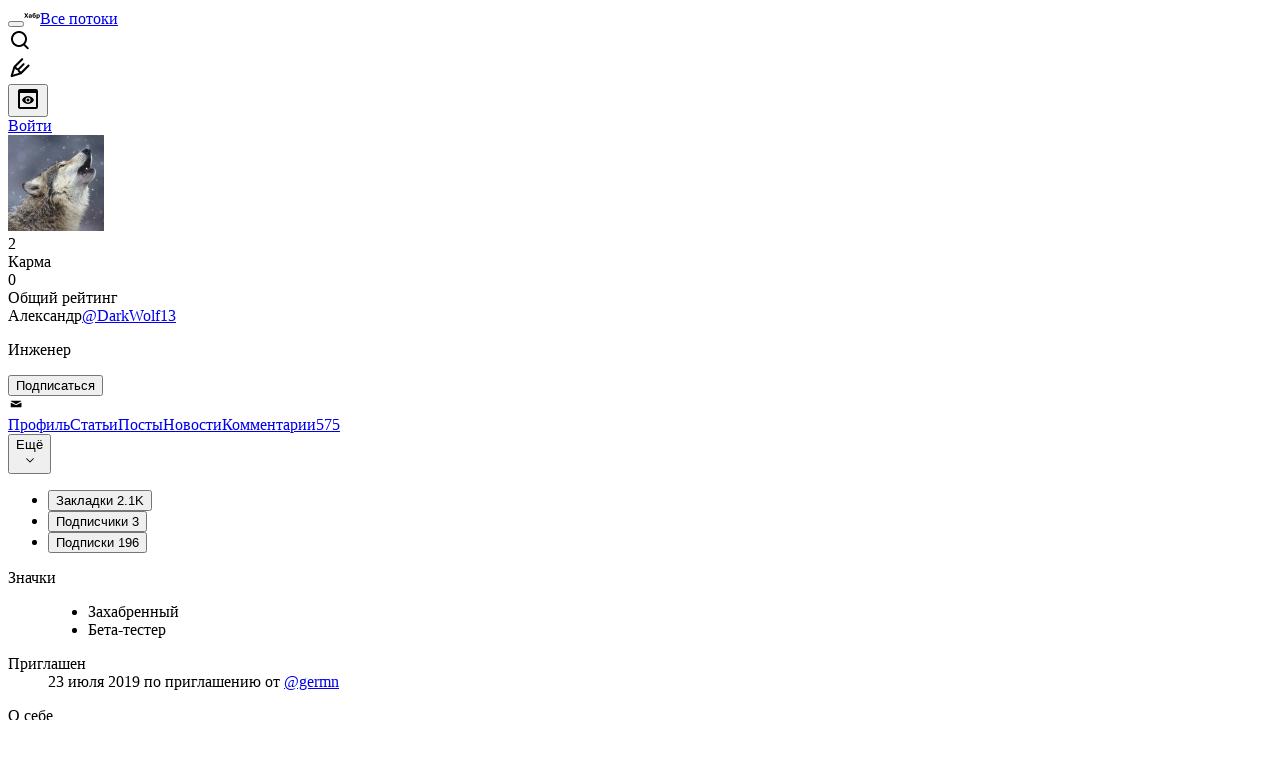

--- FILE ---
content_type: text/html; charset=utf-8
request_url: https://habr.com/ru/users/DarkWolf13/
body_size: 42253
content:
<!DOCTYPE html>
<html lang="ru">

  <head>
    <title>Александр aka DarkWolf13
     - Инженер &#x2F; Хабр</title>
<link rel="image_src" href="/img/habr_ru.png" data-hid="2a79c45">
<link href="https://habr.com/ru/users/DarkWolf13/" rel="canonical" data-hid="e3fa780">
<link href="https://habr.com/ru/users/DarkWolf13/" hreflang="ru" rel="alternate" data-hid="7d51b8a">
<link href="https://habr.com/en/users/DarkWolf13/" hreflang="en" rel="alternate" data-hid="7d51b8a">
<meta itemprop="image" content="/img/habr_ru.png">
<meta property="og:image" content="/img/habr_ru.png">
<meta property="og:image:width" content="1200">
<meta property="og:image:height" content="630">
<meta property="aiturec:image" content="/img/habr_ru.png">
<meta name="twitter:image" content="/img/habr_ru.png">
<meta property="vk:image" content="/img/habr_ru.png?format=vk">
<meta property="fb:app_id" content="444736788986613">
<meta property="fb:pages" content="472597926099084">
<meta name="twitter:card" content="summary_large_image">
<meta name="twitter:site" content="@habr_com">
<meta property="og:locale" content="ru_RU">
<meta property="og:type" content="website">
<meta property="og:site_name" content="Хабр">
<meta property="og:url" content="https://habr.com/ru/users/DarkWolf13/">
<meta name="robots" content="noindex">
<meta property="og:title" content="Александр aka DarkWolf13
     - Инженер">
<meta name="description" content="Александр aka DarkWolf13. Опубликовал 575 комментариев.">
<meta property="og:description" content="Александр aka DarkWolf13. Опубликовал 575 комментариев.">
<meta name="keywords" content="DarkWolf13, Александр">
    <meta charset="UTF-8">
    <meta name="viewport"
      content="width=device-width,initial-scale=1.0,viewport-fit=cover,minimum-scale=1">
    <meta name="referrer" content="unsafe-url">
    <style>
      /* cyrillic-ext */
      @font-face {
        font-family: 'Fira Sans';
        font-style: normal;
        font-weight: 400;
        font-display: swap;
        src: url(https://fonts.gstatic.com/s/firasans/v17/va9E4kDNxMZdWfMOD5VvmojLazX3dGTP.woff2) format('woff2');
        unicode-range: U+0460-052F, U+1C80-1C88, U+20B4, U+2DE0-2DFF, U+A640-A69F, U+FE2E-FE2F;
      }

      /* cyrillic */
      @font-face {
        font-family: 'Fira Sans';
        font-style: normal;
        font-weight: 400;
        font-display: swap;
        src: url(https://fonts.gstatic.com/s/firasans/v17/va9E4kDNxMZdWfMOD5Vvk4jLazX3dGTP.woff2) format('woff2');
        unicode-range: U+0301, U+0400-045F, U+0490-0491, U+04B0-04B1, U+2116;
      }

      /* latin-ext */
      @font-face {
        font-family: 'Fira Sans';
        font-style: normal;
        font-weight: 400;
        font-display: swap;
        src: url(https://fonts.gstatic.com/s/firasans/v17/va9E4kDNxMZdWfMOD5VvmYjLazX3dGTP.woff2) format('woff2');
        unicode-range: U+0100-02AF, U+0304, U+0308, U+0329, U+1E00-1E9F, U+1EF2-1EFF, U+2020, U+20A0-20AB, U+20AD-20C0, U+2113, U+2C60-2C7F, U+A720-A7FF;
      }

      /* latin */
      @font-face {
        font-family: 'Fira Sans';
        font-style: normal;
        font-weight: 400;
        font-display: swap;
        src: url(https://fonts.gstatic.com/s/firasans/v17/va9E4kDNxMZdWfMOD5Vvl4jLazX3dA.woff2) format('woff2');
        unicode-range: U+0000-00FF, U+0131, U+0152-0153, U+02BB-02BC, U+02C6, U+02DA, U+02DC, U+0304, U+0308, U+0329, U+2000-206F, U+2074, U+20AC, U+2122, U+2191, U+2193, U+2212, U+2215, U+FEFF, U+FFFD;
      }

      /* cyrillic-ext */
      @font-face {
        font-family: 'Fira Sans';
        font-style: normal;
        font-weight: 500;
        font-display: swap;
        src: url(https://fonts.gstatic.com/s/firasans/v17/va9B4kDNxMZdWfMOD5VnZKveSxf6Xl7Gl3LX.woff2) format('woff2');
        unicode-range: U+0460-052F, U+1C80-1C88, U+20B4, U+2DE0-2DFF, U+A640-A69F, U+FE2E-FE2F;
      }

      /* cyrillic */
      @font-face {
        font-family: 'Fira Sans';
        font-style: normal;
        font-weight: 500;
        font-display: swap;
        src: url(https://fonts.gstatic.com/s/firasans/v17/va9B4kDNxMZdWfMOD5VnZKveQhf6Xl7Gl3LX.woff2) format('woff2');
        unicode-range: U+0301, U+0400-045F, U+0490-0491, U+04B0-04B1, U+2116;
      }

      /* latin-ext */
      @font-face {
        font-family: 'Fira Sans';
        font-style: normal;
        font-weight: 500;
        font-display: swap;
        src: url(https://fonts.gstatic.com/s/firasans/v17/va9B4kDNxMZdWfMOD5VnZKveSBf6Xl7Gl3LX.woff2) format('woff2');
        unicode-range: U+0100-02AF, U+0304, U+0308, U+0329, U+1E00-1E9F, U+1EF2-1EFF, U+2020, U+20A0-20AB, U+20AD-20C0, U+2113, U+2C60-2C7F, U+A720-A7FF;
      }

      /* latin */
      @font-face {
        font-family: 'Fira Sans';
        font-style: normal;
        font-weight: 500;
        font-display: swap;
        src: url(https://fonts.gstatic.com/s/firasans/v17/va9B4kDNxMZdWfMOD5VnZKveRhf6Xl7Glw.woff2) format('woff2');
        unicode-range: U+0000-00FF, U+0131, U+0152-0153, U+02BB-02BC, U+02C6, U+02DA, U+02DC, U+0304, U+0308, U+0329, U+2000-206F, U+2074, U+20AC, U+2122, U+2191, U+2193, U+2212, U+2215, U+FEFF, U+FFFD;
      }

      /* cyrillic-ext */
      @font-face {
        font-family: 'Fira Sans';
        font-style: normal;
        font-weight: 700;
        font-display: swap;
        src: url(https://fonts.gstatic.com/s/firasans/v17/va9B4kDNxMZdWfMOD5VnLK3eSxf6Xl7Gl3LX.woff2) format('woff2');
        unicode-range: U+0460-052F, U+1C80-1C88, U+20B4, U+2DE0-2DFF, U+A640-A69F, U+FE2E-FE2F;
      }

      /* cyrillic */
      @font-face {
        font-family: 'Fira Sans';
        font-style: normal;
        font-weight: 700;
        font-display: swap;
        src: url(https://fonts.gstatic.com/s/firasans/v17/va9B4kDNxMZdWfMOD5VnLK3eQhf6Xl7Gl3LX.woff2) format('woff2');
        unicode-range: U+0301, U+0400-045F, U+0490-0491, U+04B0-04B1, U+2116;
      }

      /* latin-ext */
      @font-face {
        font-family: 'Fira Sans';
        font-style: normal;
        font-weight: 700;
        font-display: swap;
        src: url(https://fonts.gstatic.com/s/firasans/v17/va9B4kDNxMZdWfMOD5VnLK3eSBf6Xl7Gl3LX.woff2) format('woff2');
        unicode-range: U+0100-02AF, U+0304, U+0308, U+0329, U+1E00-1E9F, U+1EF2-1EFF, U+2020, U+20A0-20AB, U+20AD-20C0, U+2113, U+2C60-2C7F, U+A720-A7FF;
      }

      /* latin */
      @font-face {
        font-family: 'Fira Sans';
        font-style: normal;
        font-weight: 700;
        font-display: swap;
        src: url(https://fonts.gstatic.com/s/firasans/v17/va9B4kDNxMZdWfMOD5VnLK3eRhf6Xl7Glw.woff2) format('woff2');
        unicode-range: U+0000-00FF, U+0131, U+0152-0153, U+02BB-02BC, U+02C6, U+02DA, U+02DC, U+0304, U+0308, U+0329, U+2000-206F, U+2074, U+20AC, U+2122, U+2191, U+2193, U+2212, U+2215, U+FEFF, U+FFFD;
      }
    </style>
    <link rel="preload" href="https://assets.habr.com/habr-web/release_2.296.0/css/theme/light-v2.296.0.css" as="style" media="(prefers-color-scheme: light)" /><link rel="preload" href="https://assets.habr.com/habr-web/release_2.296.0/css/theme/dark-v2.296.0.css" as="style" media="(prefers-color-scheme: dark)" /><link id="light-colors" rel="stylesheet" href="https://assets.habr.com/habr-web/release_2.296.0/css/theme/light-v2.296.0.css" media="(prefers-color-scheme: light)" /><link id="dark-colors" rel="stylesheet" href="https://assets.habr.com/habr-web/release_2.296.0/css/theme/dark-v2.296.0.css" media="(prefers-color-scheme: dark)" />
    <script>window.i18nFetch = new Promise((res, rej) => {
            const xhr = new XMLHttpRequest();
            xhr.open('GET', '/js/i18n/ru-compiled.f2547bc67bbb3dade285969b4c8dcab7.json');
            xhr.responseType = 'json';
            xhr.onload = function(e) {
              if (this.status === 200) {
                res({ru: xhr.response});
              } else {
                rej(e);
              }
            };
            xhr.send();
          });</script>
    <style>
      .grecaptcha-badge {
        visibility: hidden;
      }
    </style>
    <meta name="habr-version" content="2.296.0">
    
    <meta name="apple-mobile-web-app-status-bar-style" content="#303b44">
    <meta name="msapplication-TileColor" content="#629FBC">
    <meta name="apple-mobile-web-app-capable" content="yes">
    <meta name="mobile-web-app-capable" content="yes">
    <link rel="shortcut icon" type="image/png" sizes="16x16" href="https://assets.habr.com/habr-web/release_2.296.0/img/favicons/favicon-16.png">
    <link rel="shortcut icon" type="image/png" sizes="32x32" href="https://assets.habr.com/habr-web/release_2.296.0/img/favicons/favicon-32.png">
    <link rel="apple-touch-icon" type="image/png" sizes="76x76" href="https://assets.habr.com/habr-web/release_2.296.0/img/favicons/apple-touch-icon-76.png">
    <link rel="apple-touch-icon" type="image/png" sizes="120x120" href="https://assets.habr.com/habr-web/release_2.296.0/img/favicons/apple-touch-icon-120.png">
    <link rel="apple-touch-icon" type="image/png" sizes="152x152" href="https://assets.habr.com/habr-web/release_2.296.0/img/favicons/apple-touch-icon-152.png">
    <link rel="apple-touch-icon" type="image/png" sizes="180x180" href="https://assets.habr.com/habr-web/release_2.296.0/img/favicons/apple-touch-icon-180.png">
    <link rel="apple-touch-icon" type="image/png" sizes="256x256" href="https://assets.habr.com/habr-web/release_2.296.0/img/favicons/apple-touch-icon-256.png">
    <link rel="apple-touch-startup-image"
      media="screen and (device-width: 320px) and (device-height: 568px) and (-webkit-device-pixel-ratio: 2) and (orientation: landscape)"
      href="https://assets.habr.com/habr-web/release_2.296.0/img/splashes/splash_1136x640.png">
    <link rel="apple-touch-startup-image"
      media="screen and (device-width: 375px) and (device-height: 812px) and (-webkit-device-pixel-ratio: 3) and (orientation: landscape)"
      href="https://assets.habr.com/habr-web/release_2.296.0/img/splashes/splash_2436x1125.png">
    <link rel="apple-touch-startup-image"
      media="screen and (device-width: 414px) and (device-height: 896px) and (-webkit-device-pixel-ratio: 2) and (orientation: landscape)"
      href="https://assets.habr.com/habr-web/release_2.296.0/img/splashes/splash_1792x828.png">
    <link rel="apple-touch-startup-image"
      media="screen and (device-width: 414px) and (device-height: 896px) and (-webkit-device-pixel-ratio: 2) and (orientation: portrait)"
      href="https://assets.habr.com/habr-web/release_2.296.0/img/splashes/splash_828x1792.png">
    <link rel="apple-touch-startup-image"
      media="screen and (device-width: 375px) and (device-height: 667px) and (-webkit-device-pixel-ratio: 2) and (orientation: landscape)"
      href="https://assets.habr.com/habr-web/release_2.296.0/img/splashes/splash_1334x750.png">
    <link rel="apple-touch-startup-image"
      media="screen and (device-width: 414px) and (device-height: 896px) and (-webkit-device-pixel-ratio: 3) and (orientation: portrait)"
      href="https://assets.habr.com/habr-web/release_2.296.0/img/splashes/splash_1242x2668.png">
    <link rel="apple-touch-startup-image"
      media="screen and (device-width: 414px) and (device-height: 736px) and (-webkit-device-pixel-ratio: 3) and (orientation: landscape)"
      href="https://assets.habr.com/habr-web/release_2.296.0/img/splashes/splash_2208x1242.png">
    <link rel="apple-touch-startup-image"
      media="screen and (device-width: 375px) and (device-height: 812px) and (-webkit-device-pixel-ratio: 3) and (orientation: portrait)"
      href="https://assets.habr.com/habr-web/release_2.296.0/img/splashes/splash_1125x2436.png">
    <link rel="apple-touch-startup-image"
      media="screen and (device-width: 414px) and (device-height: 736px) and (-webkit-device-pixel-ratio: 3) and (orientation: portrait)"
      href="https://assets.habr.com/habr-web/release_2.296.0/img/splashes/splash_1242x2208.png">
    <link rel="apple-touch-startup-image"
      media="screen and (device-width: 1024px) and (device-height: 1366px) and (-webkit-device-pixel-ratio: 2) and (orientation: landscape)"
      href="https://assets.habr.com/habr-web/release_2.296.0/img/splashes/splash_2732x2048.png">
    <link rel="apple-touch-startup-image"
      media="screen and (device-width: 414px) and (device-height: 896px) and (-webkit-device-pixel-ratio: 3) and (orientation: landscape)"
      href="https://assets.habr.com/habr-web/release_2.296.0/img/splashes/splash_2688x1242.png">
    <link rel="apple-touch-startup-image"
      media="screen and (device-width: 834px) and (device-height: 1112px) and (-webkit-device-pixel-ratio: 2) and (orientation: landscape)"
      href="https://assets.habr.com/habr-web/release_2.296.0/img/splashes/splash_2224x1668.png">
    <link rel="apple-touch-startup-image"
      media="screen and (device-width: 375px) and (device-height: 667px) and (-webkit-device-pixel-ratio: 2) and (orientation: portrait)"
      href="https://assets.habr.com/habr-web/release_2.296.0/img/splashes/splash_750x1334.png">
    <link rel="apple-touch-startup-image"
      media="screen and (device-width: 1024px) and (device-height: 1366px) and (-webkit-device-pixel-ratio: 2) and (orientation: portrait)"
      href="https://assets.habr.com/habr-web/release_2.296.0/img/splashes/splash_2048x2732.png">
    <link rel="apple-touch-startup-image"
      media="screen and (device-width: 834px) and (device-height: 1194px) and (-webkit-device-pixel-ratio: 2) and (orientation: landscape)"
      href="https://assets.habr.com/habr-web/release_2.296.0/img/splashes/splash_2388x1668.png">
    <link rel="apple-touch-startup-image"
      media="screen and (device-width: 834px) and (device-height: 1112px) and (-webkit-device-pixel-ratio: 2) and (orientation: portrait)"
      href="https://assets.habr.com/habr-web/release_2.296.0/img/splashes/splash_1668x2224.png">
    <link rel="apple-touch-startup-image"
      media="screen and (device-width: 320px) and (device-height: 568px) and (-webkit-device-pixel-ratio: 2) and (orientation: portrait)"
      href="https://assets.habr.com/habr-web/release_2.296.0/img/splashes/splash_640x1136.png">
    <link rel="apple-touch-startup-image"
      media="screen and (device-width: 834px) and (device-height: 1194px) and (-webkit-device-pixel-ratio: 2) and (orientation: portrait)"
      href="https://assets.habr.com/habr-web/release_2.296.0/img/splashes/splash_1668x2388.png">
    <link rel="apple-touch-startup-image"
      media="screen and (device-width: 768px) and (device-height: 1024px) and (-webkit-device-pixel-ratio: 2) and (orientation: landscape)"
      href="https://assets.habr.com/habr-web/release_2.296.0/img/splashes/splash_2048x1536.png">
    <link rel="apple-touch-startup-image"
      media="screen and (device-width: 768px) and (device-height: 1024px) and (-webkit-device-pixel-ratio: 2) and (orientation: portrait)"
      href="https://assets.habr.com/habr-web/release_2.296.0/img/splashes/splash_1536x2048.png">
    <link rel="mask-icon" color="#77a2b6" href="https://assets.habr.com/habr-web/release_2.296.0/img/favicons/apple-touch-icon-120.svg">
    <link crossorigin="use-credentials" href="/manifest.webmanifest" rel="manifest">

    <link rel="preconnect" href="https://fonts.googleapis.com">
    <link rel="preconnect" href="https://fonts.gstatic.com" crossorigin>
    <link href="https://fonts.googleapis.com/css2?family=Inter:ital,opsz,wght@0,14..32,100..900;1,14..32,100..900" rel="stylesheet">

    <script async src="https://unpkg.com/pwacompat" crossorigin="anonymous"></script>
    <script>window.yaContextCb = window.yaContextCb || [];</script>
    <script>
      window.bus = {
        queue: {},
        cbs: {},
        on(event, cb) {
          if (!this.cbs[event]) this.cbs[event] = [];
          this.cbs[event].push(cb);
          if (this.queue[event]) {
            this.queue[event].forEach(e => cb(e));
          }
        },
        emit(event, payload) {
          if (!this.queue[event]) this.queue[event] = [];
          this.queue[event].push(payload);
          if (this.cbs[event]) this.cbs[event].forEach(cb => cb(payload));
        }
      }
    </script>
    <script src="https://yandex.ru/ads/system/context.js" async onerror="window.bus.emit('yandex-error')"></script>
    <script async src="https://cdn.skcrtxr.com/roxot-wrapper/js/roxot-manager.js?pid=c427193e-c45c-4b31-b9de-0d5bc41115fd" onerror="window.bus.emit('roxot-error')"></script>
  <link rel="preload" href="https://assets.habr.com/habr-web/release_2.296.0/js/chunk-vendors.179658a4.js" as="script"><link rel="preload" href="https://assets.habr.com/habr-web/release_2.296.0/css/app.7ad4aadb.css" as="style"><link rel="preload" href="https://assets.habr.com/habr-web/release_2.296.0/js/app.12fdbabc.js" as="script"><link rel="preload" href="https://assets.habr.com/habr-web/release_2.296.0/css/page-user.fc83b00a.css" as="style"><link rel="preload" href="https://assets.habr.com/habr-web/release_2.296.0/js/page-user.5fb40c72.js" as="script"><link rel="stylesheet" href="https://assets.habr.com/habr-web/release_2.296.0/css/app.7ad4aadb.css"><link rel="stylesheet" href="https://assets.habr.com/habr-web/release_2.296.0/css/page-user.fc83b00a.css"></head>
  <body>
    
    <div id="mount"><div id="app"><div class="tm-layout__wrapper"><!--[--><!----><div></div><div class="header-banner-wrapper"><div class="element-wrapper above-header" style="--754c4550:100%;--56cb6579:auto;"><!--[--><div class="placeholder-wrapper banner-container__placeholder"><!----><!----><!----><!----><!----><!----><!----><!----><!----><!----><!----><!----><!----><!----><!----><!----><!----><!----><!----><!----><!----><!----><!----><!----><!----><!----><!----><!----><!----><!----><!----><!----><!----><div class="adfox-banner-placeholder above-header" data-v-24012b5e><div class="image loads" data-v-24012b5e></div><div class="lines" data-v-24012b5e><div class="line loads" data-v-24012b5e></div><div class="line loads" data-v-24012b5e></div><div class="line loads" data-v-24012b5e></div></div></div><!----><!----><!----></div><!--[--><div id="adfox_175449164307199013" class="banner-target"></div><!--]--><!--]--></div></div><header class="tm-header tm-header" data-test-id="header"><!----><!----><div class="tm-page-width"><!--[--><div class="tm-header__container"><button aria-expanded="false" aria-label="Toggle menu" class="burger-button tm-header__button tm-header__burger" data-v-56ed7aae><span class="line top" data-v-56ed7aae></span><span class="line middle" data-v-56ed7aae></span><span class="line bottom" data-v-56ed7aae></span></button><span class="tm-header__logo-wrap"><a class="tm-header__logo tm-header__logo_hl-ru tm-header__logo" href="/ru/feed"><svg class="tm-svg-img tm-header__icon" height="16" width="16"><title>Хабр</title><use xlink:href="/img/habr-logo-ru.svg#logo"></use></svg></a></span><span class="tm-header__divider"></span><!--[--><a class="tm-header__all-flows" href="/ru/articles/">Все потоки</a><!--]--><!----><div class="tm-header-user-menu tm-base-layout__user-menu"><a href="/ru/search/" class="tm-header-user-menu__item tm-header-user-menu__search" data-test-id="search-button"><svg class="tm-svg-img tm-header-user-menu__icon tm-header-user-menu__icon_search" height="24" width="24"><title>Поиск</title><use xlink:href="/img/megazord-v28.cba4c116..svg#search"></use></svg></a><!----><!----><div class="tm-header-user-menu__item tm-header-user-menu__write"><a href="/ru/sandbox/start/" class=""><svg class="tm-svg-img tm-header-user-menu__icon tm-header-user-menu__icon_write" height="24" width="24"><title>Написать публикацию</title><use xlink:href="/img/megazord-v28.cba4c116..svg#write"></use></svg></a><!----></div><!--[--><div class="tm-header-user-menu__item"><button class="tm-header-user-menu__toggle" data-test-id="user-menu-settings"><svg class="tm-svg-img tm-header-user-menu__icon" height="24" width="24"><title>Настройки</title><use xlink:href="/img/megazord-v28.cba4c116..svg#page-settings"></use></svg></button></div><a href="https://habr.com/kek/v1/auth/habrahabr/?back=/ru/users/DarkWolf13/&amp;hl=ru" rel="nofollow" class="tm-header-user-menu__item tm-header-user-menu__login" role="button"><!--[-->Войти<!--]--></a><!--]--><template><!----></template><!--teleport start--><!--teleport end--></div></div><!--]--></div></header><div class="tm-layout"><div class="tm-page-progress-bar"></div><!----><div class="tm-page-width"><!--[--><!----><!----><!----><!--]--></div><main class="tm-layout__container"><div class="tm-page tm-user" data-async-called="true" style="--1225c589:0;--8a5a8d12:0;"><!----><div class="tm-page-width"><!--[--><!----><div class="tm-page__wrapper"><!----><div class="tm-page__main_has-sidebar tm-page__main"><div class="pull-down"><!----><div class="pull-down__header" style="height:0px;"><div class="pull-down__content" style="bottom:10px;"><svg class="tm-svg-img pull-down__icon pull-down__arrow" height="24" width="24"><title>Обновить</title><use xlink:href="/img/megazord-v28.cba4c116..svg#pull-arrow"></use></svg></div></div><!--[--><!--[--><section class="tm-block tm-block tm-block_spacing-bottom"><!----><!--[--><!--[--><div class="tm-user-card tm-user-card tm-user-card_variant-profile tm-user__user-card" data-async-called="true"><div class="tm-user-card__info-container"><div class="tm-user-card__header"><div class="tm-user-card__header-data"><a aria-current="page" href="/ru/users/DarkWolf13/" class="router-link-active router-link-exact-active tm-user-card__userpic tm-user-card__userpic_size-48"><!--[--><div class="tm-entity-image"><img alt="" class="tm-entity-image__pic" src="//habrastorage.org/getpro/habr/avatars/476/f8e/881/476f8e881746c7ce44aabff9a2f57301.jpg"></div><!--]--></a><div class="tm-user-card__meta"><div class="tm-counter-container karma" title=" 20 голосов " data-v-544d285f><div class="tm-counter-container__header"><!--[--><div class="karma-display positive" data-v-544d285f data-v-3881f4ba>2</div><!----><!--]--></div><div class="tm-counter-container__footer"><!--[--><div class="karma-text" data-v-544d285f>Карма</div><!--teleport start--><!--teleport end--><!--]--></div></div><div class="tm-counter-container"><div class="tm-counter-container__header"><!--[--><!--[--><!--]--><div class="tm-votes-lever tm-votes-lever tm-votes-lever_appearance-rating"><!----><div class="tm-votes-lever__score tm-votes-lever__score_appearance-rating tm-votes-lever__score" data-test-id="lever-score"><!--[--><span><span class="tm-votes-lever__score-counter tm-votes-lever__score-counter_rating tm-votes-lever__score-counter" data-test-id="votes-score-counter">0</span></span><!--]--></div><!----></div><!--]--></div><div class="tm-counter-container__footer"><!--[--><span class="tm-rating__text tm-rating__text">Общий рейтинг</span><!--]--></div></div></div></div></div><div class="tm-user-card__info tm-user-card__info_variant-profile tm-user-card__info"><div class="tm-user-card__title tm-user-card__title_variant-profile tm-user-card__title"><span class="tm-user-card__name tm-user-card__name_variant-profile tm-user-card__name">Александр</span><a aria-current="page" href="/ru/users/DarkWolf13/" class="router-link-active router-link-exact-active tm-user-card__nickname tm-user-card__nickname tm-user-card__nickname_variant-profile"><!--[-->@DarkWolf13<!--]--></a><!----></div><p class="tm-user-card__short-info tm-user-card__short-info_variant-profile tm-user-card__short-info" data-test-id="user-card-speciality">Инженер</p></div></div><!----><div class="tm-user-card__buttons tm-user-card__buttons_variant-profile tm-user-card__buttons"><!----><div class="tm-user-card__button"><div class="tm-button-follow tm-user-card__button-follow"><!----><button class="tm-button-follow__button tm-button-follow__button_big" data-test-id="follow-button" type="button">Подписаться</button></div></div><!----><!--[--><div class="tm-user-card__button tm-user-card__button_write" data-test-id="user-card-conversations"><svg class="tm-svg-img tm-user-card__button-icon" height="16" width="16"><title>Отправить сообщение</title><use xlink:href="/img/megazord-v28.cba4c116..svg#mail"></use></svg></div><!--]--><!----><!----></div><!----></div><div class="tabs tm-user__tabs" data-test-id="container" data-v-681e7545><div class="tabs-padding-area" data-test-id="scroll-area" data-v-681e7545><!--[--><span class="tab-item" data-v-681e7545><!--[--><a class="tab-link active" href="/ru/users/DarkWolf13/" data-v-681e7545><!--[-->Профиль<!--]--><!----><!----></a><!--]--></span><span class="tab-item" data-v-681e7545><!--[--><a class="tab-link" href="/ru/users/DarkWolf13/articles/" data-v-681e7545><!--[-->Статьи<!--]--><!----><!----></a><!--]--></span><span class="tab-item" data-v-681e7545><!--[--><a class="tab-link" href="/ru/users/DarkWolf13/posts/" data-v-681e7545><!--[-->Посты<!--]--><!----><!----></a><!--]--></span><span class="tab-item" data-v-681e7545><!--[--><a class="tab-link" href="/ru/users/DarkWolf13/news/" data-v-681e7545><!--[-->Новости<!--]--><!----><!----></a><!--]--></span><span class="tab-item" data-v-681e7545><!--[--><a class="tab-link" href="/ru/users/DarkWolf13/comments/" data-v-681e7545><!--[-->Комментарии<!--]--><span class="tab-counter" data-test-id="tab-counter-4" title="575" data-v-681e7545>575</span><!----></a><!--]--></span><!--]--></div><div class="tabs-dropdown" data-test-id="tabs-dropdown" data-v-681e7545><div class="tm-navigation-dropdown tm-navigation-dropdown tm-navigation-dropdown_variant-tabs" data-v-681e7545><div class="tm-navigation-dropdown__wrapper"><button class="tm-navigation-dropdown__button tm-navigation-dropdown__button tm-navigation-dropdown__button_variant-tabs"><div class="tm-navigation-dropdown__button-text">Ещё</div><svg class="tm-svg-img icon_dropdown-arrow" height="16" width="16"><title>Открыть список</title><use xlink:href="/img/megazord-v28.cba4c116..svg#arrow-down"></use></svg></button><!--[--><!--]--></div><ul class="tm-navigation-dropdown__options_absolute tm-navigation-dropdown__options" style=""><!--[--><li class="tm-navigation-dropdown__option"><button class="tm-navigation-dropdown__option-button tm-navigation-dropdown__option-button_variant-tabs">Закладки <span class="tm-navigation-dropdown__option-count">2.1K</span></button></li><li class="tm-navigation-dropdown__option"><button class="tm-navigation-dropdown__option-button tm-navigation-dropdown__option-button_variant-tabs">Подписчики <span class="tm-navigation-dropdown__option-count">3</span></button></li><li class="tm-navigation-dropdown__option"><button class="tm-navigation-dropdown__option-button tm-navigation-dropdown__option-button_variant-tabs">Подписки <span class="tm-navigation-dropdown__option-count">196</span></button></li><!--]--></ul></div></div></div><!----><!----><!----><!--]--><!--]--><!----></section><!----><!----><div class="tm-profile__body" data-async-called="true"><!--[--><!----><!--[--><dl class="tm-description-list tm-description-list tm-description-list_variant-base"><dt class="tm-description-list__title tm-description-list__title_variant-base tm-description-list__title">Значки</dt><dd class="tm-description-list__body tm-description-list__body_variant-base tm-description-list__body"><!--[--><div class="badges" data-v-1d40c9df><ul class="list" data-v-1d40c9df><!--[--><li class="item" data-v-1d40c9df><div class="badge" title="Пользователь с кармой &gt;0" data-v-1d40c9df><span data-v-1d40c9df>Захабренный</span><!----></div></li><li class="item" data-v-1d40c9df><div class="badge" title="Участвует в тестировании новой функциональности" data-v-1d40c9df><span data-v-1d40c9df>Бета-тестер</span><!----></div></li><!--]--></ul></div><!--]--></dd></dl><dl class="tm-description-list tm-description-list tm-description-list_variant-base"><dt class="tm-description-list__title tm-description-list__title_variant-base tm-description-list__title"> Приглашен </dt><dd class="tm-description-list__body tm-description-list__body_variant-base tm-description-list__body"><!--[--><time data-allow-mismatch datetime="2019-07-23T09:31:25.000Z" title="2019-07-23, 09:31">23  июля  2019</time>  по приглашению от  <a href="/ru/users/germn/" class="tm-user-profile__nickname tm-user-profile__nickname--link"><!--[-->@germn<!--]--></a><!--]--></dd></dl><dl class="tm-description-list tm-description-list tm-description-list_variant-base"><dt class="tm-description-list__title tm-description-list__title_variant-base tm-description-list__title">О себе</dt><dd class="tm-description-list__body tm-description-list__body_variant-base tm-description-list__body"><!--[--><div class="tm-user-profile__content"><span>Инженер это не специальность, а образ жизни. Работаю в области автоматизации технологических процессов на предприятиях и не только. Разработка устройств на базе микроконтроллеров, преимущественно STM32, довелось поработать и с отечественными решениями от Миландра и товарищей.<br> «Мебельной комиссионке» спец привет.</span></div><!--]--></dd></dl><!----><!----><!----><!----><dl class="tm-description-list tm-description-list tm-description-list_variant-base"><dt class="tm-description-list__title tm-description-list__title_variant-base tm-description-list__title"> Подписан на компании </dt><dd class="tm-description-list__body tm-description-list__body_variant-base tm-description-list__body"><!--[--><div class="tm-user-profile__section tm-user-profile__section_folllowed-companies"><!--[--><div class="tm-company-snippet tm-user-profile__followed-company"><div class="tm-company-snippet__image-wrapper"><a href="/ru/companies/3cx/profile/" class="tm-company-snippet__logo-link"><div class="tm-entity-image"><img alt="" class="tm-entity-image__pic" height="40" src="//habrastorage.org/getpro/habr/company/0dc/168/ab6/0dc168ab6f671170d5f0c0be62bc1148.png" width="40"></div></a><!----></div><div class="tm-company-snippet__info-wrapper"><div class="tm-company-snippet__info"><a href="/ru/companies/3cx/profile/" class="tm-company-snippet__title" data-test-id="company-title"><span>3CX Ltd.</span></a><div class="tm-company-snippet__description">Windows VoIP АТС с видеоконференциями Webmeeting</div><!--[--><!--]--></div><!--[--><!--]--></div></div><div class="tm-company-snippet tm-user-profile__followed-company"><div class="tm-company-snippet__image-wrapper"><a href="/ru/companies/acelab/profile/" class="tm-company-snippet__logo-link"><div class="tm-entity-image"><img alt="" class="tm-entity-image__pic" height="40" src="//habrastorage.org/getpro/habr/company/990/cbd/9fc/990cbd9fc8c2c06878aab1c7297ff1cf.jpg" width="40"></div></a><!----></div><div class="tm-company-snippet__info-wrapper"><div class="tm-company-snippet__info"><a href="/ru/companies/acelab/profile/" class="tm-company-snippet__title" data-test-id="company-title"><span>АСЕLab</span></a><div class="tm-company-snippet__description">Компания</div><!--[--><!--]--></div><!--[--><!--]--></div></div><div class="tm-company-snippet tm-user-profile__followed-company"><div class="tm-company-snippet__image-wrapper"><a href="/ru/companies/advantech/profile/" class="tm-company-snippet__logo-link"><div class="tm-entity-image"><img alt="" class="tm-entity-image__pic" height="40" src="//habrastorage.org/getpro/habr/company/cf0/d28/c86/cf0d28c8613281a420516e3d1bf66e10.jpg" width="40"></div></a><!----></div><div class="tm-company-snippet__info-wrapper"><div class="tm-company-snippet__info"><a href="/ru/companies/advantech/profile/" class="tm-company-snippet__title" data-test-id="company-title"><span>Advantech IIoT</span></a><div class="tm-company-snippet__description">Наша миссия — создание умной планеты.</div><!--[--><!--]--></div><!--[--><!--]--></div></div><div class="tm-company-snippet tm-user-profile__followed-company"><div class="tm-company-snippet__image-wrapper"><a href="/ru/companies/aladdinrd/profile/" class="tm-company-snippet__logo-link"><div class="tm-entity-image"><img alt="" class="tm-entity-image__pic" height="40" src="//habrastorage.org/getpro/habr/company/b78/cb4/202/b78cb42020352454198839500dc4f9fc.png" width="40"></div></a><!----></div><div class="tm-company-snippet__info-wrapper"><div class="tm-company-snippet__info"><a href="/ru/companies/aladdinrd/profile/" class="tm-company-snippet__title" data-test-id="company-title"><span>Аладдин Р.Д.</span></a><div class="tm-company-snippet__description">Информационная безопасность</div><!--[--><!--]--></div><!--[--><!--]--></div></div><div class="tm-company-snippet tm-user-profile__followed-company"><div class="tm-company-snippet__image-wrapper"><a href="/ru/companies/alfa/profile/" class="tm-company-snippet__logo-link"><div class="tm-entity-image"><img alt="" class="tm-entity-image__pic" height="40" src="//habrastorage.org/getpro/habr/company/623/4a7/52a/6234a752af61e1eb6b220f90db54aadc.png" width="40"></div></a><!----></div><div class="tm-company-snippet__info-wrapper"><div class="tm-company-snippet__info"><a href="/ru/companies/alfa/profile/" class="tm-company-snippet__title" data-test-id="company-title"><span>Альфа-Банк</span></a><div class="tm-company-snippet__description">Лучший мобильный банк по версии Markswebb</div><!--[--><!--]--></div><!--[--><!--]--></div></div><div class="tm-company-snippet tm-user-profile__followed-company"><div class="tm-company-snippet__image-wrapper"><a href="/ru/companies/amvera/profile/" class="tm-company-snippet__logo-link"><div class="tm-entity-image"><img alt="" class="tm-entity-image__pic" height="40" src="//habrastorage.org/getpro/habr/company/4cd/5eb/b43/4cd5ebb4340fc8aeee9b84e6eeccc0a3.png" width="40"></div></a><!----></div><div class="tm-company-snippet__info-wrapper"><div class="tm-company-snippet__info"><a href="/ru/companies/amvera/profile/" class="tm-company-snippet__title" data-test-id="company-title"><span>Amvera</span></a><div class="tm-company-snippet__description">Amvera — облако для хостинга IT-приложений</div><!--[--><!--]--></div><!--[--><!--]--></div></div><div class="tm-company-snippet tm-user-profile__followed-company"><div class="tm-company-snippet__image-wrapper"><a href="/ru/companies/ascon/profile/" class="tm-company-snippet__logo-link"><div class="tm-entity-image"><img alt="" class="tm-entity-image__pic" height="40" src="//habrastorage.org/getpro/habr/company/588/bb3/2fd/588bb32fd055cfe5d95b2d08341c6a1b.png" width="40"></div></a><!----></div><div class="tm-company-snippet__info-wrapper"><div class="tm-company-snippet__info"><a href="/ru/companies/ascon/profile/" class="tm-company-snippet__title" data-test-id="company-title"><span>АСКОН</span></a><div class="tm-company-snippet__description">Разработчик инженерного ПО и ИТ-интегратор</div><!--[--><!--]--></div><!--[--><!--]--></div></div><div class="tm-company-snippet tm-user-profile__followed-company"><div class="tm-company-snippet__image-wrapper"><a href="/ru/companies/astralinux/profile/" class="tm-company-snippet__logo-link"><div class="tm-entity-image"><img alt="" class="tm-entity-image__pic" height="40" src="//habrastorage.org/getpro/habr/company/d46/8e4/c7f/d468e4c7f2c7882d55ee81f720883503.png" width="40"></div></a><!----></div><div class="tm-company-snippet__info-wrapper"><div class="tm-company-snippet__info"><a href="/ru/companies/astralinux/profile/" class="tm-company-snippet__title" data-test-id="company-title"><span>Группа Астра</span></a><div class="tm-company-snippet__description">Компания</div><!--[--><!--]--></div><!--[--><!--]--></div></div><div class="tm-company-snippet tm-user-profile__followed-company"><div class="tm-company-snippet__image-wrapper"><a href="/ru/companies/avito/profile/" class="tm-company-snippet__logo-link"><div class="tm-entity-image"><img alt="" class="tm-entity-image__pic" height="40" src="//habrastorage.org/getpro/habr/company/7ba/74f/b37/7ba74fb3764caa1fb6865aaa6b6aa4bf.png" width="40"></div></a><!----></div><div class="tm-company-snippet__info-wrapper"><div class="tm-company-snippet__info"><a href="/ru/companies/avito/profile/" class="tm-company-snippet__title" data-test-id="company-title"><span>AvitoTech</span></a><div class="tm-company-snippet__description">У нас живут ваши объявления</div><!--[--><!--]--></div><!--[--><!--]--></div></div><div class="tm-company-snippet tm-user-profile__followed-company"><div class="tm-company-snippet__image-wrapper"><a href="/ru/companies/badoo/profile/" class="tm-company-snippet__logo-link"><div class="tm-entity-image"><img alt="" class="tm-entity-image__pic" height="40" src="//habrastorage.org/getpro/habr/company/69e/0a4/840/69e0a4840cbfdc565559f6af093b5835.png" width="40"></div></a><!----></div><div class="tm-company-snippet__info-wrapper"><div class="tm-company-snippet__info"><a href="/ru/companies/badoo/profile/" class="tm-company-snippet__title" data-test-id="company-title"><span>Badoo</span></a><div class="tm-company-snippet__description">Big Dating</div><!--[--><!--]--></div><!--[--><!--]--></div></div><div class="tm-company-snippet tm-user-profile__followed-company"><div class="tm-company-snippet__image-wrapper"><a href="/ru/companies/belayaraduga/profile/" class="tm-company-snippet__logo-link"><div class="tm-entity-image"><img alt="" class="tm-entity-image__pic" height="40" src="//habrastorage.org/getpro/habr/company/5d6/3be/9f3/5d63be9f367243930cea591ef4e232d4.png" width="40"></div></a><!----></div><div class="tm-company-snippet__info-wrapper"><div class="tm-company-snippet__info"><a href="/ru/companies/belayaraduga/profile/" class="tm-company-snippet__title" data-test-id="company-title"><span>Белая Радуга</span></a><div class="tm-company-snippet__description">Компания</div><!--[--><!--]--></div><!--[--><!--]--></div></div><div class="tm-company-snippet tm-user-profile__followed-company"><div class="tm-company-snippet__image-wrapper"><a href="/ru/companies/blackswift/profile/" class="tm-company-snippet__logo-link"><div class="tm-entity-image"><img alt="" class="tm-entity-image__pic" height="40" src="//habrastorage.org/getpro/habr/company/38d/e56/c42/38de56c42b44e3c0f2c1f3d742a4fdc8.jpg" width="40"></div></a><!----></div><div class="tm-company-snippet__info-wrapper"><div class="tm-company-snippet__info"><a href="/ru/companies/blackswift/profile/" class="tm-company-snippet__title" data-test-id="company-title"><span>Black Swift</span></a><div class="tm-company-snippet__description">Компания</div><!--[--><!--]--></div><!--[--><!--]--></div></div><div class="tm-company-snippet tm-user-profile__followed-company"><div class="tm-company-snippet__image-wrapper"><a href="/ru/companies/comptek/profile/" class="tm-company-snippet__logo-link"><div class="tm-entity-image"><img alt="" class="tm-entity-image__pic" height="40" src="//habrastorage.org/getpro/habr/companies/5a1/872/ffb/5a1872ffbcddfa2fd3aefe8888b799b4.png" width="40"></div></a><!----></div><div class="tm-company-snippet__info-wrapper"><div class="tm-company-snippet__info"><a href="/ru/companies/comptek/profile/" class="tm-company-snippet__title" data-test-id="company-title"><span>CompTek</span></a><div class="tm-company-snippet__description">Компания</div><!--[--><!--]--></div><!--[--><!--]--></div></div><div class="tm-company-snippet tm-user-profile__followed-company"><div class="tm-company-snippet__image-wrapper"><a href="/ru/companies/croc/profile/" class="tm-company-snippet__logo-link"><div class="tm-entity-image"><img alt="" class="tm-entity-image__pic" height="40" src="//habrastorage.org/getpro/habr/company/1e9/db4/8cd/1e9db48cdab531e16f63259d554dde1a.jpg" width="40"></div></a><!----></div><div class="tm-company-snippet__info-wrapper"><div class="tm-company-snippet__info"><a href="/ru/companies/croc/profile/" class="tm-company-snippet__title" data-test-id="company-title"><span>КРОК</span></a><div class="tm-company-snippet__description">Компания</div><!--[--><!--]--></div><!--[--><!--]--></div></div><div class="tm-company-snippet tm-user-profile__followed-company"><div class="tm-company-snippet__image-wrapper"><a href="/ru/companies/dauria/profile/" class="tm-company-snippet__logo-link"><div class="tm-entity-image"><img alt="" class="tm-entity-image__pic" height="40" src="//habrastorage.org/getpro/habr/companies/712/bc8/c37/712bc8c37940fc07e0ddfcb267dfa2f1.jpg" width="40"></div></a><!----></div><div class="tm-company-snippet__info-wrapper"><div class="tm-company-snippet__info"><a href="/ru/companies/dauria/profile/" class="tm-company-snippet__title" data-test-id="company-title"><span>Даурия Аэроспейс</span></a><div class="tm-company-snippet__description">Компания</div><!--[--><!--]--></div><!--[--><!--]--></div></div><div class="tm-company-snippet tm-user-profile__followed-company"><div class="tm-company-snippet__image-wrapper"><a href="/ru/companies/defconru/profile/" class="tm-company-snippet__logo-link"><div class="tm-entity-image"><img alt="" class="tm-entity-image__pic" height="40" src="//habrastorage.org/getpro/habr/company/6fa/a54/fdb/6faa54fdbf9a9354291f4dddecd0e113.png" width="40"></div></a><!----></div><div class="tm-company-snippet__info-wrapper"><div class="tm-company-snippet__info"><a href="/ru/companies/defconru/profile/" class="tm-company-snippet__title" data-test-id="company-title"><span>DefconRU</span></a><div class="tm-company-snippet__description">Сообщество специалистов в области ИБ</div><!--[--><!--]--></div><!--[--><!--]--></div></div><div class="tm-company-snippet tm-user-profile__followed-company"><div class="tm-company-snippet__image-wrapper"><a href="/ru/companies/delta/profile/" class="tm-company-snippet__logo-link"><div class="tm-entity-image"><!--[--><svg class="tm-svg-img tm-image-placeholder tm-image-placeholder_green" height="40" width="40" color="green" type="company"><!----><use xlink:href="/img/megazord-v28.cba4c116..svg#placeholder-company"></use></svg><!--]--></div></a><!----></div><div class="tm-company-snippet__info-wrapper"><div class="tm-company-snippet__info"><a href="/ru/companies/delta/profile/" class="tm-company-snippet__title" data-test-id="company-title"><span>Delta Electronics</span></a><div class="tm-company-snippet__description">Компания</div><!--[--><!--]--></div><!--[--><!--]--></div></div><div class="tm-company-snippet tm-user-profile__followed-company"><div class="tm-company-snippet__image-wrapper"><a href="/ru/companies/digitalrightscenter/profile/" class="tm-company-snippet__logo-link"><div class="tm-entity-image"><img alt="" class="tm-entity-image__pic" height="40" src="//habrastorage.org/getpro/habr/company/f77/b8b/1c4/f77b8b1c4478e6e124f0dc9fb44f0b94.jpg" width="40"></div></a><!----></div><div class="tm-company-snippet__info-wrapper"><div class="tm-company-snippet__info"><a href="/ru/companies/digitalrightscenter/profile/" class="tm-company-snippet__title" data-test-id="company-title"><span>Digital Rights Center</span></a><div class="tm-company-snippet__description">Юридическая помощь в цифровом пространстве</div><!--[--><!--]--></div><!--[--><!--]--></div></div><div class="tm-company-snippet tm-user-profile__followed-company"><div class="tm-company-snippet__image-wrapper"><a href="/ru/companies/efo/profile/" class="tm-company-snippet__logo-link"><div class="tm-entity-image"><img alt="" class="tm-entity-image__pic" height="40" src="//habrastorage.org/getpro/habr/company/b14/875/b0b/b14875b0b19e01211a6169726f1113ef.gif" width="40"></div></a><!----></div><div class="tm-company-snippet__info-wrapper"><div class="tm-company-snippet__info"><a href="/ru/companies/efo/profile/" class="tm-company-snippet__title" data-test-id="company-title"><span>ЭФО</span></a><div class="tm-company-snippet__description">Поставки электронных компонентов</div><!--[--><!--]--></div><!--[--><!--]--></div></div><div class="tm-company-snippet tm-user-profile__followed-company"><div class="tm-company-snippet__image-wrapper"><a href="/ru/companies/electroconnect/profile/" class="tm-company-snippet__logo-link"><div class="tm-entity-image"><img alt="" class="tm-entity-image__pic" height="40" src="//habrastorage.org/getpro/habr/company/57d/777/f68/57d777f68a3dd4e15e5f5f32968d7ebf.png" width="40"></div></a><!----></div><div class="tm-company-snippet__info-wrapper"><div class="tm-company-snippet__info"><a href="/ru/companies/electroconnect/profile/" class="tm-company-snippet__title" data-test-id="company-title"><span>ЭЛЕКТРОконнект</span></a><div class="tm-company-snippet__description">Российский завод по производству печатных плат.</div><!--[--><!--]--></div><!--[--><!--]--></div></div><!--]--></div><!--]--></dd></dl><!--]--><!--]--></div><!--]--><!--]--></div></div><div class="tm-page__sidebar"><!--[--><div class="tm-layout-sidebar"><!--[--><!--]--><div id="sidebar-window-placement"></div><div class="tm-layout-sidebar__placeholder_initial"></div><div class="tm-sexy-sidebar_initial tm-sexy-sidebar" style="margin-top:0px;"><!--[--><!--]--><!----><div class="tm-layout-sidebar__placeholder_initial"></div><!--[--><section class="tm-block tm-block tm-block_spacing-bottom"><header class="tm-block__header tm-block__header"><div class="tm-block__header-container"><h2 class="tm-block__title tm-block__title">Информация</h2><!--[--><!--]--></div><!----></header><!--[--><div class="tm-block__body tm-block__body"><!--[--><div class="tm-user-basic-info"><dl class="tm-description-list tm-description-list tm-description-list_variant-columns" data-test-id="user-basic-info-rating"><dt class="tm-description-list__title tm-description-list__title_variant-columns tm-description-list__title">В рейтинге</dt><dd class="tm-description-list__body tm-description-list__body_variant-columns tm-description-list__body"><!--[--> 4 838-й <!--]--></dd></dl><!----><!----><!----><dl class="tm-description-list tm-description-list tm-description-list_variant-columns" data-test-id="user-basic-info-registered"><dt class="tm-description-list__title tm-description-list__title_variant-columns tm-description-list__title"> Зарегистрирован </dt><dd class="tm-description-list__body tm-description-list__body_variant-columns tm-description-list__body"><!--[--><time data-allow-mismatch datetime="2013-03-22T07:13:53.000Z" title="2013-03-22, 07:13">22  марта  2013</time><!--]--></dd></dl><dl class="tm-description-list tm-description-list tm-description-list_variant-columns" data-test-id="user-basic-info-activity"><dt class="tm-description-list__title tm-description-list__title_variant-columns tm-description-list__title">Активность</dt><dd class="tm-description-list__body tm-description-list__body_variant-columns tm-description-list__body"><!--[--><time data-allow-mismatch datetime="2026-01-28T13:56:33.000Z" title="2026-01-28, 13:56">вчера в 13:56</time><!--]--></dd></dl></div><!--]--></div><!--]--><!----></section><!----><!----><!----><!--]--><!----></div></div><!--]--></div></div><!--]--></div><!----></div></main><!----></div><div class="tm-footer-menu"><div class="tm-page-width"><!--[--><div class="tm-footer-menu__container"><!--[--><div class="tm-footer-menu__block"><p class="tm-footer-menu__block-title">Ваш аккаунт</p><div class="tm-footer-menu__block-content"><ul class="tm-footer-menu__list"><!--[--><li class="tm-footer-menu__list-item"><a href="/kek/v1/auth/habrahabr/?back=/ru/users/DarkWolf13/&amp;hl=ru" rel="nofollow" target="_self">Войти</a></li><li class="tm-footer-menu__list-item"><a href="/kek/v1/auth/habrahabr-register/?back=/ru/users/DarkWolf13/&amp;hl=ru" rel="nofollow" target="_self">Регистрация</a></li><!--]--></ul></div></div><div class="tm-footer-menu__block"><p class="tm-footer-menu__block-title">Разделы</p><div class="tm-footer-menu__block-content"><ul class="tm-footer-menu__list"><!--[--><li class="tm-footer-menu__list-item"><a href="/ru/articles/" class="footer-menu__item-link">Статьи</a></li><li class="tm-footer-menu__list-item"><a href="/ru/news/" class="footer-menu__item-link">Новости</a></li><li class="tm-footer-menu__list-item"><a href="/ru/hubs/" class="footer-menu__item-link">Хабы</a></li><li class="tm-footer-menu__list-item"><a href="/ru/companies/" class="footer-menu__item-link">Компании</a></li><li class="tm-footer-menu__list-item"><a href="/ru/users/" class="footer-menu__item-link">Авторы</a></li><li class="tm-footer-menu__list-item"><a href="/ru/sandbox/" class="footer-menu__item-link">Песочница</a></li><!--]--></ul></div></div><div class="tm-footer-menu__block"><p class="tm-footer-menu__block-title">Информация</p><div class="tm-footer-menu__block-content"><ul class="tm-footer-menu__list"><!--[--><li class="tm-footer-menu__list-item"><a href="/ru/docs/help/" class="footer-menu__item-link">Устройство сайта</a></li><li class="tm-footer-menu__list-item"><a href="/ru/docs/authors/codex/" class="footer-menu__item-link">Для авторов</a></li><li class="tm-footer-menu__list-item"><a href="/ru/docs/companies/corpblogs/" class="footer-menu__item-link">Для компаний</a></li><li class="tm-footer-menu__list-item"><a href="/ru/docs/docs/transparency/" class="footer-menu__item-link">Документы</a></li><li class="tm-footer-menu__list-item"><a href="https://account.habr.com/info/agreement/?hl=ru_RU" target="_blank">Соглашение</a></li><li class="tm-footer-menu__list-item"><a href="https://account.habr.com/info/confidential/?hl=ru_RU" target="_blank">Конфиденциальность</a></li><!--]--></ul></div></div><div class="tm-footer-menu__block"><p class="tm-footer-menu__block-title">Услуги</p><div class="tm-footer-menu__block-content"><ul class="tm-footer-menu__list"><!--[--><li class="tm-footer-menu__list-item"><a href="https://company.habr.com/ru/corporate-blogs/" target="_blank">Корпоративный блог</a></li><li class="tm-footer-menu__list-item"><a href="https://company.habr.com/ru/advertising/" target="_blank">Медийная реклама</a></li><li class="tm-footer-menu__list-item"><a href="https://company.habr.com/ru/native-special/" target="_blank">Нативные проекты</a></li><li class="tm-footer-menu__list-item"><a href="https://company.habr.com/ru/education-programs/" target="_blank">Образовательные программы</a></li><li class="tm-footer-menu__list-item"><a href="https://company.habr.com/ru/hello-startup/" target="_blank">Стартапам</a></li><!--]--></ul></div></div><!--]--></div><!--]--></div></div><div class="tm-footer"><div class="tm-page-width"><!--[--><div class="tm-footer__container"><!----><div class="social-icons tm-footer__social" data-v-d6e8cb42><!--[--><a class="tm-svg-icon__wrapper social-icon" href="https://vk.com/habr" rel="nofollow noopener noreferrer" target="_blank" data-v-d6e8cb42><svg class="tm-svg-img tm-svg-icon" height="36" width="36"><title>VK</title><use xlink:href="/img/new-social-icons-sprite.svg#social-logo-vk"></use></svg></a><a class="tm-svg-icon__wrapper social-icon" href="https://telegram.me/habr_com" rel="nofollow noopener noreferrer" target="_blank" data-v-d6e8cb42><svg class="tm-svg-img tm-svg-icon" height="36" width="36"><title>Telegram</title><use xlink:href="/img/new-social-icons-sprite.svg#social-logo-telegram"></use></svg></a><a class="tm-svg-icon__wrapper social-icon" href="http://www.youtube.com/@Habr_com" rel="nofollow noopener noreferrer" target="_blank" data-v-d6e8cb42><svg class="tm-svg-img tm-svg-icon" height="36" width="36"><title>Youtube</title><use xlink:href="/img/new-social-icons-sprite.svg#social-logo-youtube"></use></svg></a><a class="tm-svg-icon__wrapper social-icon" href="https://dzen.ru/habr" rel="nofollow noopener noreferrer" target="_blank" data-v-d6e8cb42><svg class="tm-svg-img tm-svg-icon" height="36" width="36"><title>Яндекс Дзен</title><use xlink:href="/img/new-social-icons-sprite.svg#social-logo-dzen"></use></svg></a><!--]--></div><!--teleport start--><!--teleport end--><button class="tm-footer__link"><!----> Настройка языка</button><a href="/ru/feedback/" class="tm-footer__link">Техническая поддержка</a><div class="tm-footer-copyright"><span class="tm-copyright"><span class="tm-copyright__years">© 2006–2026,</span><span class="tm-copyright__name"><a class="tm-copyright__link" href="https://company.habr.com/" rel="noopener" target="_blank"> Habr </a></span></span></div></div><!--]--></div></div><!----><!----><!--]--></div><!----></div><script>window.__PINIA_STATE__={"features":{"features":{"CODE_EXPLAINER":true}},"i18n":{"fl":"ru","hl":"ru"},"location":{"urlStruct":{"protocol":null,"slashes":null,"auth":null,"host":null,"port":null,"hostname":null,"hash":null,"query":{},"pathname":"\u002Fru\u002Fusers\u002FDarkWolf13\u002F","path":"\u002Fru\u002Fusers\u002FDarkWolf13\u002F","href":"\u002Fru\u002Fusers\u002FDarkWolf13\u002F"}},"global":{"isPwa":false,"device":"desktop","isHabrCom":true,"requestId":"16ffee71668260e7793acb9f4e34bdae","countryCode":"US"},"articlesList":{"articlesList":{},"articlesIds":{},"isLoading":false,"pagesCount":{},"route":{},"reasonsList":null,"postReasonsList":null,"view":"cards","oldEditorForm":null,"lastVisitedRoute":{},"ssrCommentsArticleIds":[],"viewedPosts":[],"myFeedFilter":{"complexity":"all","score":"all","types":["articles","posts","news"]},"myFeedIsApplyFilters":false,"myFeedIsForce":false},"me":{"user":null,"uuid":null,"ppgDemanded":false,"karmaResetInfo":{"canReincarnate":null,"wasReincarnated":null,"currentScore":null},"notes":null,"userUpdates":{"feeds":{"newPostsCount":null,"newThreadsCount":null,"newNewsCount":null,"newCount":null},"conversationUnreadCount":0,"trackerUnreadCount":0},"features":null},"flowsMenu":{"flowsMenuData":{"whatsNew":{"newAuthors":{"order":6,"items":[{"alias":"shadowform","fullname":"Арчибальд","avatarUrl":null},{"alias":"SergoSht","fullname":"Сергей Калашников","avatarUrl":"\u002F\u002Fhabrastorage.org\u002Fgetpro\u002Fhabr\u002Favatars\u002Fb23\u002F5cf\u002Ffe0\u002Fb235cffe02ac29611ef6753cea5757a2.jpeg"},{"alias":"hackcareer","fullname":"Алина Большева","avatarUrl":null},{"alias":"PrincePercia","fullname":"Игорь","avatarUrl":"\u002F\u002Fhabrastorage.org\u002Fgetpro\u002Fhabr\u002Favatars\u002Ff5d\u002Ffa4\u002Fc0b\u002Ff5dfa4c0ba1f0595f230d2bc08e9d545.jpeg"},{"alias":"Athanesia","fullname":"Athanesia","avatarUrl":null},{"alias":"formeo","fullname":"Гордиенко Роман","avatarUrl":"\u002F\u002Fhabrastorage.org\u002Fgetpro\u002Fhabr\u002Favatars\u002F524\u002Fd7d\u002F659\u002F524d7d659c44933bed759db3f6600ff9.jpeg"},{"alias":"alingrishko","fullname":"Алина Гришко","avatarUrl":"\u002F\u002Fhabrastorage.org\u002Fgetpro\u002Fhabr\u002Favatars\u002Fd6e\u002F520\u002Feb9\u002Fd6e520eb94c6f9d1ce61e03aa826079b.png"},{"alias":"Erlag","fullname":"Александр","avatarUrl":"\u002F\u002Fhabrastorage.org\u002Fgetpro\u002Fhabr\u002Favatars\u002Ff8c\u002F0fe\u002Ff6a\u002Ff8c0fef6af1b902ade03c92bec6ea933.jpeg"}]},"updates":{"order":7,"items":[{"title":"Список изменений на сайте","url":"https:\u002F\u002Fhabr.com\u002Fru\u002Fdocs\u002Fchangelog\u002F2025\u002F","imageUrl":null},{"title":"Кодекс авторов Хабра","url":"https:\u002F\u002Fhabr.com\u002Fru\u002Fdocs\u002Fauthors\u002Fcodex\u002F","imageUrl":null},{"title":"Устройство сайта","url":"https:\u002F\u002Fhabr.com\u002Fru\u002Fdocs\u002Fhelp\u002Frules\u002F","imageUrl":null},{"title":"Корпоративные блоги","url":"https:\u002F\u002Fhabr.com\u002Fru\u002Fdocs\u002Fcompanies\u002Fcorpblogs\u002F","imageUrl":null}]},"socialNetwork":{"order":1},"thematicChannels":{"order":2},"ourActivities":{"order":3},"partnersActivities":{"order":4},"banner":{"order":5}},"flows":{"backend":{"technologies":{"order":1,"items":[{"alias":"python","title":"Python","imageUrl":"\u002F\u002Fhabrastorage.org\u002Fgetpro\u002Fhabr\u002Fhub\u002F1c6\u002F724\u002F437\u002F1c6724437b83f3d71abd08e5c2877a7a.png"},{"alias":"go","title":"Go","imageUrl":"\u002F\u002Fhabrastorage.org\u002Fgetpro\u002Fhabr\u002Fhub\u002Fa10\u002Fc5c\u002F626\u002Fa10c5c62685d9a7d2964993daf6958c3.png"},{"alias":"java","title":"Java","imageUrl":"\u002F\u002Fhabrastorage.org\u002Fgetpro\u002Fhabr\u002Fhub\u002F4c9\u002F821\u002Fd2a\u002F4c9821d2ad5a9844eb6d0f8c77991772.png"},{"alias":"postgresql","title":"PostgreSQL","imageUrl":"\u002F\u002Fhabrastorage.org\u002Fgetpro\u002Fhabr\u002Fhub\u002F391\u002F633\u002F8e2\u002F3916338e24104572809b971807686a8f.png"},{"alias":"linux_dev","title":"Linux","imageUrl":"\u002F\u002Fhabrastorage.org\u002Fgetpro\u002Fhabr\u002Fhub\u002Fe35\u002F838\u002Fe14\u002Fe35838e1411346ef268e92bdf57603e7.png"},{"alias":"rust","title":"Rust","imageUrl":"\u002F\u002Fhabrastorage.org\u002Fgetpro\u002Fhabr\u002Fhub\u002F6e4\u002Ffe1\u002Fa69\u002F6e4fe1a69ca6d3f307eac6ec5025587d.png"},{"alias":"php","title":"PHP","imageUrl":"\u002F\u002Fhabrastorage.org\u002Fgetpro\u002Fhabr\u002Fhub\u002F98a\u002F7a8\u002F831\u002F98a7a88319d5644cdc627b5e04b47d0f.png"},{"alias":"cpp","title":"C++","imageUrl":"\u002F\u002Fhabrastorage.org\u002Fgetpro\u002Fhabr\u002Fhub\u002F89a\u002Fc44\u002F09e\u002F89ac4409ea406d835a82383fa53fcda7.png"}]},"topics":{"order":2,"items":[{"alias":"career","title":"Карьера в IT-индустрии","imageUrl":"\u002F\u002Fhabrastorage.org\u002Fgetpro\u002Fhabr\u002Fhub\u002Fcab\u002Ff82\u002F067\u002Fcabf82067c7be08c90a5903f860c9abf.png"},{"alias":"open_source","title":"Open source","imageUrl":"\u002F\u002Fhabrastorage.org\u002Fgetpro\u002Fhabr\u002Fhub\u002Fdc9\u002Fdbe\u002Fe1d\u002Fdc9dbee1d24188b925e86946bafb15c7.png"},{"alias":"hi","title":"Высоконагруженные системы","imageUrl":"\u002F\u002Fhabrastorage.org\u002Fgetpro\u002Fhabr\u002Fhub\u002Fd4c\u002F97c\u002Fde3\u002Fd4c97cde31f59169b6159e7fc7020503.png"},{"alias":"webdev","title":"Веб-разработка","imageUrl":"\u002F\u002Fhabrastorage.org\u002Fgetpro\u002Fhabr\u002Fhub\u002F2a2\u002Fac7\u002F3dd\u002F2a2ac73dd5cddc6e05b47a3d502b4c0d.png"},{"alias":"artificial_intelligence","title":"Искусственный интеллект","imageUrl":"\u002F\u002Fhabrastorage.org\u002Fgetpro\u002Fhabr\u002Fhub\u002Ff01\u002F3a4\u002F009\u002Ff013a40094ae05299b2b05ef05e7f981.png"},{"alias":"algorithms","title":"Алгоритмы","imageUrl":"\u002F\u002Fhabrastorage.org\u002Fgetpro\u002Fhabr\u002Fhub\u002F61e\u002Fbf9\u002F7b0\u002F61ebf97b08494e41ad7b7cad1e0aacc7.png"},{"alias":"bigdata","title":"Big Data","imageUrl":"\u002F\u002Fhabrastorage.org\u002Fgetpro\u002Fhabr\u002Fhub\u002F999\u002F74b\u002Fc6d\u002F99974bc6d012cd4094db36a0cb97e914.png"},{"alias":"infosecurity","title":"Информационная безопасность","imageUrl":"\u002F\u002Fhabrastorage.org\u002Fgetpro\u002Fhabr\u002Fhub\u002F135\u002F2db\u002F187\u002F1352db18765addaa6e0b2ac013d386d8.png"}]},"topPosts":{"order":3,"items":[{"id":"989032","isCorporative":true,"lang":"ru","titleHtml":"Переход с UUID v1 на v7 сократил IO-нагрузку в 2 раза","postType":"article","hubs":[{"id":"21064","alias":"tensor","type":"corporative","title":"Блог компании Тензор","titleHtml":"Блог компании Тензор","isProfiled":false},{"id":"358","alias":"postgresql","type":"collective","title":"PostgreSQL","titleHtml":"PostgreSQL","isProfiled":true}],"author":{"alias":"MGorkov","fullname":"Максим Горьков","avatarUrl":null}},{"id":"989394","isCorporative":true,"lang":"ru","titleHtml":"Postgres Pro Enterprise 18: встроенный in-memory кеш и новые горизонты отказоустойчивости","postType":"article","hubs":[{"id":"19663","alias":"postgrespro","type":"corporative","title":"Блог компании Postgres Professional","titleHtml":"Блог компании Postgres Professional","isProfiled":false},{"id":"17681","alias":"db_admins","type":"collective","title":"Базы данных","titleHtml":"Базы данных","isProfiled":true},{"id":"4","alias":"hi","type":"collective","title":"Высоконагруженные системы","titleHtml":"Высоконагруженные системы","isProfiled":true},{"id":"17350","alias":"s_admin","type":"collective","title":"Серверное администрирование","titleHtml":"Серверное администрирование","isProfiled":true},{"id":"21922","alias":"artificial_intelligence","type":"collective","title":"Искусственный интеллект","titleHtml":"Искусственный интеллект","isProfiled":false}],"author":{"alias":"slonik_pg","fullname":"Дмитрий","avatarUrl":"\u002F\u002Fhabrastorage.org\u002Fgetpro\u002Fhabr\u002Favatars\u002Fa29\u002F8de\u002Fc7a\u002Fa298dec7a688bb94b644f729841b1e59.png"}},{"id":"988802","isCorporative":true,"lang":"ru","titleHtml":"Как мы пришли к полноценному отделу внутренней автоматизации и что нам это дало","postType":"article","hubs":[{"id":"18752","alias":"hflabs","type":"corporative","title":"Блог компании HFLabs","titleHtml":"Блог компании HFLabs","isProfiled":false},{"id":"19583","alias":"dev_management","type":"collective","title":"Управление разработкой","titleHtml":"Управление разработкой","isProfiled":true},{"id":"20682","alias":"pm","type":"collective","title":"Управление проектами","titleHtml":"Управление проектами","isProfiled":true}],"author":{"alias":"petrsav","fullname":"Петя","avatarUrl":null}},{"id":"989420","isCorporative":true,"lang":"ru","titleHtml":"Что происходит с почтовым сервером при смешанной рабочей нагрузке SMTP и XIMSS","postType":"article","hubs":[{"id":"23140","alias":"k2tech","type":"corporative","title":"Блог компании К2Тех","titleHtml":"Блог компании К2Тех","isProfiled":false},{"id":"6398","alias":"it-infrastructure","type":"collective","title":"IT-инфраструктура","titleHtml":"IT-инфраструктура","isProfiled":true},{"id":"210","alias":"it_testing","type":"collective","title":"Тестирование IT-систем","titleHtml":"Тестирование IT-систем","isProfiled":true}],"author":{"alias":"VlSergeev","fullname":"Владимир Сергеев","avatarUrl":"\u002F\u002Fhabrastorage.org\u002Fgetpro\u002Fhabr\u002Favatars\u002Ffa7\u002F558\u002F02a\u002Ffa755802a079c076f83a33e67af225b2.jpg"}}],"period":"day"},"topAuthors":{"order":4,"items":[{"alias":"enamored_poc","fullname":"Коммунист Этичный Хакер","avatarUrl":"\u002F\u002Fhabrastorage.org\u002Fgetpro\u002Fhabr\u002Favatars\u002F77e\u002F43e\u002F267\u002F77e43e26750cc732462cfd657afc94dd.jpeg"},{"alias":"interpres","fullname":"Евгений","avatarUrl":null},{"alias":"PrincePercia","fullname":"Игорь","avatarUrl":"\u002F\u002Fhabrastorage.org\u002Fgetpro\u002Fhabr\u002Favatars\u002Ff5d\u002Ffa4\u002Fc0b\u002Ff5dfa4c0ba1f0595f230d2bc08e9d545.jpeg"},{"alias":"kirillkosolapov","fullname":"Кирилл Косолапов","avatarUrl":"\u002F\u002Fhabrastorage.org\u002Fgetpro\u002Fhabr\u002Favatars\u002F44d\u002F9b0\u002Ffda\u002F44d9b0fda0b765472ea2b58854deb7e1.jpg"},{"alias":"KirillKurdyukov","fullname":"Кирилл","avatarUrl":"\u002F\u002Fhabrastorage.org\u002Fgetpro\u002Fhabr\u002Favatars\u002F0ee\u002Fb75\u002F6b3\u002F0eeb756b36e3623a652d3582968c1b14.jpeg"},{"alias":"SamDark","fullname":"Александр Макаров","avatarUrl":"\u002F\u002Fhabrastorage.org\u002Fgetpro\u002Fhabr\u002Favatars\u002F2df\u002Ffce\u002F7ee\u002F2dffce7ee42c7b79cce513e382cec05c.jpg"},{"alias":"DrArgentum","fullname":"Алексеев Бронислав","avatarUrl":"\u002F\u002Fhabrastorage.org\u002Fgetpro\u002Fhabr\u002Favatars\u002F044\u002F11f\u002F629\u002F04411f62911b031aee4b342d0f32a0ee.jpg"},{"alias":"Laborant_Code","fullname":"Роман","avatarUrl":"\u002F\u002Fhabrastorage.org\u002Fgetpro\u002Fhabr\u002Favatars\u002Fb33\u002F5b7\u002Fa2e\u002Fb335b7a2e2c88e7da435ce9e5a5d0a4c.jpeg"}]},"topCompanies":{"order":5,"items":[{"alias":"avito","title":"AvitoTech","imageUrl":"\u002F\u002Fhabrastorage.org\u002Fgetpro\u002Fhabr\u002Fcompany\u002F7ba\u002F74f\u002Fb37\u002F7ba74fb3764caa1fb6865aaa6b6aa4bf.png"},{"alias":"vk","title":"VK","imageUrl":"\u002F\u002Fhabrastorage.org\u002Fgetpro\u002Fhabr\u002Fcompany\u002F0bd\u002F57b\u002F803\u002F0bd57b803e087ee52c55f8ec5b6d4ffc.png"},{"alias":"ydb","title":"YDB","imageUrl":"\u002F\u002Fhabrastorage.org\u002Fgetpro\u002Fhabr\u002Fcompany\u002F86c\u002F700\u002F055\u002F86c7000555fdbe30fea6d6a88d7be378.png"},{"alias":"tensor","title":"Тензор","imageUrl":"\u002F\u002Fhabrastorage.org\u002Fgetpro\u002Fhabr\u002Fcompany\u002F965\u002F5db\u002F1ba\u002F9655db1baf250228edff7ae09354b3b1.png"},{"alias":"postgrespro","title":"Postgres Professional","imageUrl":"\u002F\u002Fhabrastorage.org\u002Fgetpro\u002Fhabr\u002Fcompany\u002F6ef\u002F2c0\u002F5d5\u002F6ef2c05d5aaadfdc024594cd42ec61a7.jpeg"},{"alias":"yandex","title":"Яндекс","imageUrl":"\u002F\u002Fhabrastorage.org\u002Fgetpro\u002Fhabr\u002Fcompany\u002Fb02\u002Fd9b\u002F1d4\u002Fb02d9b1d4a6e64ff069e2ab32fdedae2.png"},{"alias":"selectel","title":"Selectel","imageUrl":"\u002F\u002Fhabrastorage.org\u002Fgetpro\u002Fhabr\u002Fcompany\u002F4b4\u002F652\u002F7f5\u002F4b46527f577e69b1f32a84700b2fed33.png"},{"alias":"otus","title":"OTUS","imageUrl":"\u002F\u002Fhabrastorage.org\u002Fgetpro\u002Fhabr\u002Fcompany\u002Fa65\u002F525\u002F4fe\u002Fa655254feebb0b25a027b5e276ea6489.png"}]},"events":{"order":7,"items":[{"id":"888","titleHtml":"Студенческий акселератор Шкулёв Холдинг","descriptionHtml":"\u003Cp\u003EСтуденческий акселератор Шкулёв Холдинг — уникальная программа поддержки для талантливых студентов, мечтающих создавать и развивать собственные проекты в сфере медиа и digital.\u003C\u002Fp\u003E\u003Cp\u003EАвторам лучших проектов предоставляется всесторонняя поддержка от лидера индустрии Шкулёв Холдинг: менторство от ведущих управленцев и специалистов медиаиндустрии, консультационная поддержка по вопросам стратегии, контента, маркетинга и монетизации; юридическая и административная помощь, техническая и финансовая поддержка для наиболее перспективных идей. Рассматриваются заявки, связанные с любым направлением медиа и digital.\u003C\u002Fp\u003E","imageUrl":"https:\u002F\u002Fhabrastorage.org\u002Fgetpro\u002Fhabr\u002Fupload_files\u002F2e3\u002F2fb\u002F70d\u002F2e32fb70d30ae1ba36f199156df21736.png","eventUrl":"https:\u002F\u002Fstudents.shkulevholding.ru\u002F","startDay":"2026-01-23","startTime":"12:00","finishDay":"2026-03-01","finishTime":"19:00","isOnline":true,"geo":[],"tags":["digital"]},{"id":"886","titleHtml":"Пациенты 2026. Онлайн-конференция по медицинскому маркетингу","descriptionHtml":"\u003Cp\u003EМаркетинг клиники больше не работает «по старым правилам».\u003Cbr\u003E Пациенты меняются, реклама дорожает, конкуренция растёт — а решения всё ещё часто принимаются на ощущениях.\u003C\u002Fp\u003E\u003Cp\u003EПоэтому агентство медицинского маркетинга Big Idea и онлайн-платформа для записи в клиники НаПоправку проводят онлайн-конференцию «Пациенты 2026».\u003C\u002Fp\u003E\u003Cp\u003E28–29 января поговорят о том, что действительно влияет на рост клиники в 2026 году:\u003Cbr\u003E — как видеть реальную картину рынка и опираться на данные\u003Cbr\u003E — почему разрозненные подрядчики и инструменты не дают результата\u003Cbr\u003E — как выстроить системный маркетинг, который приводит к записям и доходу\u003Cbr\u003E — какую роль играет маркетолог и где уместен аутсорсинг\u003C\u002Fp\u003E\u003Cp\u003EКонференция будет полезна владельцам клиник, управляющим и маркетологам, которые хотят управляемый рост, а не случайный результат.\u003C\u002Fp\u003E\u003Cp\u003E📅 28–29 января\u003Cbr\u003E 💻 онлайн\u003Cbr\u003E 🎁 участие бесплатное\u003C\u002Fp\u003E\u003Cp\u003EЗарегистрируйтесь на конференцию и получите бонус при регистрации Гайд «25 способов привлечения пациентов в клинику»\u003C\u002Fp\u003E","imageUrl":"https:\u002F\u002Fhabrastorage.org\u002Fgetpro\u002Fhabr\u002Fupload_files\u002Fff2\u002F023\u002F090\u002Fff202309047a7e067f9fa1470f8b86c4.png","eventUrl":"https:\u002F\u002Fbigidea-agency.ru\u002Fonlajn-konferencziya-paczienty-2026\u002F?utm_source=habr&utm_medium=konf&utm_campaign=1","startDay":"2026-01-28","finishDay":"2026-01-29","isOnline":true,"geo":[],"tags":["медицинский маркетинг","маркетинг","медицина"]},{"id":"884","titleHtml":"Конференция «ПРАКТИКА HR 2026» — 4 события по ключевым HR-направлениям","descriptionHtml":"\u003Cp\u003E«ПРАКТИКА&nbsp;HR 2026»&nbsp;— 4 события по ключевым HR-направлениям в один день на одной площадке. Интенсивный практикум с глубоким погружением в самые актуальные вопросы каждого направления.\u003C\u002Fp\u003E\u003Cp\u003EТематические потоки:\u003C\u002Fp\u003E\u003Cul\u003E\u003Cli\u003E\u003Cp\u003ERECRUITMENT — современные подходы и инструменты;\u003C\u002Fp\u003E\u003C\u002Fli\u003E\u003Cli\u003E\u003Cp\u003ET&amp;D — стратегия и тактика корпоративного обучения;\u003C\u002Fp\u003E\u003C\u002Fli\u003E\u003Cli\u003E\u003Cp\u003EIC — корпоративная культура и внутренние коммуникации;\u003C\u002Fp\u003E\u003C\u002Fli\u003E\u003Cli\u003E\u003Cp\u003EC&amp;B — материальная и нематериальная мотивация.\u003C\u002Fp\u003E\u003C\u002Fli\u003E\u003C\u002Ful\u003E\u003Cp\u003EДиректора по управлению персоналом и руководители HR-направлений представят свои реализованные HR-проекты в формате практических кейсов и поделятся актуальными инструментами для решения HR-задач.\u003C\u002Fp\u003E\u003Cp\u003E80+ спикеров, 600+ участников, 10 часов нетворкинга.\u003C\u002Fp\u003E\u003Cp\u003EСреди спикеров — представители компаний X5 tech, Сбер, Альфа-Банк, Т-банк, Роснано, Лента, Спортмастер, ПЭК, Купер, Русская медная компания, БФТ-Холдинг, Том Тэйлор, КРОК, Гулливер, Петрович.\u003C\u002Fp\u003E","imageUrl":"https:\u002F\u002Fhabrastorage.org\u002Fgetpro\u002Fhabr\u002Fupload_files\u002F8dd\u002Fce9\u002F213\u002F8ddce9213742a1e04f3b2384fc00050b.png","eventUrl":"https:\u002F\u002Fu.habr.com\u002Fcldr_bforums","startDay":"2026-03-05","startTime":"09:00","finishDay":"2026-03-05","finishTime":"20:00","isOnline":false,"geo":["Москва"],"tags":["HR","эйчар","конференция","москва","RECRUITMENT","T&D","IC","C&B"]},{"id":"864","titleHtml":"Публичная защита проектов и Церемония награждения HR Impact","descriptionHtml":"\u003Cp\u003EПремия HR IMPACT-2026 состоится 27 марта в Москве и станет значимым событием для профессионального HR-сообщества. Мероприятие объединит более 200 руководителей HR-направлений из ведущих компаний. В этом году за награду премии поборются свыше 100 участников из России и стран СНГ. Среди уже поданных заявок — СБЕР, ВТБ, OZON, «Ростелеком», «Пятёрочка», «Совкомбанк», «Магнит Аптека» и «Спортмастер».\u003C\u002Fp\u003E\u003Cp\u003EГлавным событием программы станет публичная защита проектов. Члены жюри — признанные эксперты индустрии — детально разберут проекты номинантов, что позволит участникам изучить успешные методы решения кадровых задач, задать вопросы коллегам и обменяться опытом. Ключевым критерием оценки проектов станут не масштабы бюджета и численность персонала, а конкретные результаты для бизнеса, выраженные в измеримых показателях.\u003C\u002Fp\u003E\u003Cp\u003EПрием заявок на участие завершится 30 января. Подробные условия и требования к проектам можно найти на официальном сайте премии.\u003C\u002Fp\u003E","imageUrl":"https:\u002F\u002Fhabrastorage.org\u002Fgetpro\u002Fhabr\u002Fupload_files\u002F783\u002F508\u002F6dd\u002F7835086dd3e49409e3690d7c9b3ffda5.png","eventUrl":"https:\u002F\u002Fimpact.pcg-event.com\u002F","startDay":"2026-03-27","startTime":"10:00","finishDay":"2026-03-27","finishTime":"21:00","isOnline":false,"geo":["Москва"],"tags":["HR","EMPLOYER BRAND"]}]},"banner":{"order":6}},"frontend":{"technologies":{"order":1,"items":[{"alias":"css","title":"CSS","imageUrl":"\u002F\u002Fhabrastorage.org\u002Fgetpro\u002Fhabr\u002Fhub\u002F20a\u002Ffaf\u002Fe86\u002F20afafe861e9814e46e8a20c8527bd80.png"},{"alias":"javascript","title":"JavaScript","imageUrl":"\u002F\u002Fhabrastorage.org\u002Fgetpro\u002Fhabr\u002Fhub\u002F2b3\u002F99b\u002F964\u002F2b399b964d456f3ad1bfddc0346b60d4.png"},{"alias":"html5","title":"HTML","imageUrl":"\u002F\u002Fhabrastorage.org\u002Fgetpro\u002Fhabr\u002Fhub\u002F804\u002Fca1\u002Fe33\u002F804ca1e33abfd14dcb27b72bbc90e3a1.png"},{"alias":"reactjs","title":"ReactJS","imageUrl":"\u002F\u002Fhabrastorage.org\u002Fgetpro\u002Fhabr\u002Fhub\u002Fe77\u002F27d\u002F25b\u002Fe7727d25b433a67f0e69acc74d2ba785.png"},{"alias":"typescript","title":"TypeScript","imageUrl":"\u002F\u002Fhabrastorage.org\u002Fgetpro\u002Fhabr\u002Fhub\u002Fcab\u002F7bb\u002F7b8\u002Fcab7bb7b8a279ee584926ced8e87cb15.png"},{"alias":"smol","title":"$mol","imageUrl":"\u002F\u002Fhabrastorage.org\u002Fgetpro\u002Fhabr\u002Fhub\u002F4a1\u002F84f\u002Ff5a\u002F4a184ff5a74010303b4823dbd7638bb5.png"},{"alias":"osx_dev","title":"macOS","imageUrl":"\u002F\u002Fhabrastorage.org\u002Fgetpro\u002Fhabr\u002Fhub\u002Fa09\u002Ffe1\u002Ff00\u002Fa09fe1f00511e7c8838ef0cdd8da5598.png"},{"alias":"python","title":"Python","imageUrl":"\u002F\u002Fhabrastorage.org\u002Fgetpro\u002Fhabr\u002Fhub\u002F1c6\u002F724\u002F437\u002F1c6724437b83f3d71abd08e5c2877a7a.png"}]},"topics":{"order":2,"items":[{"alias":"webdev","title":"Веб-разработка","imageUrl":"\u002F\u002Fhabrastorage.org\u002Fgetpro\u002Fhabr\u002Fhub\u002F2a2\u002Fac7\u002F3dd\u002F2a2ac73dd5cddc6e05b47a3d502b4c0d.png"},{"alias":"web_design","title":"Веб-дизайн","imageUrl":"\u002F\u002Fhabrastorage.org\u002Fgetpro\u002Fhabr\u002Fhub\u002Fbdf\u002Fda7\u002F7f5\u002Fbdfda77f5ca4e7ef826d77683628b313.png"},{"alias":"open_source","title":"Open source","imageUrl":"\u002F\u002Fhabrastorage.org\u002Fgetpro\u002Fhabr\u002Fhub\u002Fdc9\u002Fdbe\u002Fe1d\u002Fdc9dbee1d24188b925e86946bafb15c7.png"},{"alias":"career","title":"Карьера в IT-индустрии","imageUrl":"\u002F\u002Fhabrastorage.org\u002Fgetpro\u002Fhabr\u002Fhub\u002Fcab\u002Ff82\u002F067\u002Fcabf82067c7be08c90a5903f860c9abf.png"},{"alias":"ui","title":"Интерфейсы","imageUrl":"\u002F\u002Fhabrastorage.org\u002Fgetpro\u002Fhabr\u002Fhub\u002F21d\u002F1b4\u002Ffef\u002F21d1b4fefab1e346e0e048651950e430.png"},{"alias":"refactoring","title":"Проектирование и рефакторинг","imageUrl":"\u002F\u002Fhabrastorage.org\u002Fgetpro\u002Fhabr\u002Fhub\u002F9c6\u002Fd91\u002Fa45\u002F9c6d91a45998a469e623cb3247b1734c.png"},{"alias":"artificial_intelligence","title":"Искусственный интеллект","imageUrl":"\u002F\u002Fhabrastorage.org\u002Fgetpro\u002Fhabr\u002Fhub\u002Ff01\u002F3a4\u002F009\u002Ff013a40094ae05299b2b05ef05e7f981.png"},{"alias":"research","title":"Исследования и прогнозы в IT","imageUrl":"\u002F\u002Fhabrastorage.org\u002Fgetpro\u002Fhabr\u002Fhub\u002Fdfb\u002Fb79\u002F823\u002Fdfbb7982340f3a7ddb90860153b0c1ac.png"}]},"topPosts":{"order":3,"items":[{"id":"987088","isCorporative":true,"lang":"ru","titleHtml":"Какие новые HTML и CSS фичи полностью поддерживаются браузерами в 2026 году","postType":"article","hubs":[{"id":"19791","alias":"ruvds","type":"corporative","title":"Блог компании RUVDS.com","titleHtml":"Блог компании RUVDS.com","isProfiled":false},{"id":"17103","alias":"html5","type":"collective","title":"HTML","titleHtml":"HTML","isProfiled":true},{"id":"307","alias":"css","type":"collective","title":"CSS","titleHtml":"CSS","isProfiled":true},{"id":"91","alias":"webdev","type":"collective","title":"Веб-разработка","titleHtml":"Веб-разработка","isProfiled":true}],"author":{"alias":"melnik909","fullname":"Стас Мельников","avatarUrl":"\u002F\u002Fhabrastorage.org\u002Fgetpro\u002Fhabr\u002Favatars\u002F420\u002Fe9b\u002Fe8d\u002F420e9be8df5187d293139c622af2dd00.jpg"}},{"id":"983714","isCorporative":true,"lang":"ru","titleHtml":"Хватит использовать JavaScript для решения задач CSS","postType":"article","hubs":[{"id":"17357","alias":"timeweb","type":"corporative","title":"Блог компании Timeweb Cloud","titleHtml":"Блог компании Timeweb Cloud","isProfiled":false},{"id":"357","alias":"javascript","type":"collective","title":"JavaScript","titleHtml":"JavaScript","isProfiled":true},{"id":"91","alias":"webdev","type":"collective","title":"Веб-разработка","titleHtml":"Веб-разработка","isProfiled":true},{"id":"307","alias":"css","type":"collective","title":"CSS","titleHtml":"CSS","isProfiled":true}],"author":{"alias":"aio350","fullname":"Igor Agapov","avatarUrl":"\u002F\u002Fhabrastorage.org\u002Fgetpro\u002Fhabr\u002Favatars\u002F4d3\u002F879\u002Fa5a\u002F4d3879a5a72249d5267d1f152ac59d40.jpg"}},{"id":"989458","isCorporative":false,"lang":"ru","titleHtml":"Всплытие переменных и функций в JavaScript","postType":"article","hubs":[{"id":"357","alias":"javascript","type":"collective","title":"JavaScript","titleHtml":"JavaScript","isProfiled":true},{"id":"17110","alias":"nodejs","type":"collective","title":"Node.JS","titleHtml":"Node.JS","isProfiled":true}],"author":{"alias":"JastaFly","fullname":"JastaFly","avatarUrl":"\u002F\u002Fhabrastorage.org\u002Fgetpro\u002Fhabr\u002Favatars\u002F393\u002F221\u002Fef5\u002F393221ef5142e531903df67025b586d3.jpeg"}},{"id":"980858","isCorporative":true,"lang":"ru","titleHtml":"Результаты исследования: требования к джуниор фронтенд-разработчикам","postType":"article","hubs":[{"id":"22588","alias":"yandex_praktikum","type":"corporative","title":"Блог компании Яндекс Практикум","titleHtml":"Блог компании Яндекс Практикум","isProfiled":false},{"id":"20740","alias":"career","type":"collective","title":"Карьера в IT-индустрии","titleHtml":"Карьера в IT-индустрии","isProfiled":false},{"id":"20696","alias":"study","type":"collective","title":"Учебный процесс в IT","titleHtml":"Учебный процесс в IT","isProfiled":false},{"id":"91","alias":"webdev","type":"collective","title":"Веб-разработка","titleHtml":"Веб-разработка","isProfiled":true},{"id":"20688","alias":"research","type":"collective","title":"Исследования и прогнозы в IT","titleHtml":"Исследования и прогнозы в IT","isProfiled":true}],"author":{"alias":"ira-k","fullname":"Ира Ко","avatarUrl":"\u002F\u002Fhabrastorage.org\u002Fgetpro\u002Fhabr\u002Favatars\u002Fd33\u002Fd58\u002F6f1\u002Fd33d586f18e744fe311a1af19d04e353.png"}}],"period":"day"},"topAuthors":{"order":4,"items":[{"alias":"melnik909","fullname":"Стас Мельников","avatarUrl":"\u002F\u002Fhabrastorage.org\u002Fgetpro\u002Fhabr\u002Favatars\u002F420\u002Fe9b\u002Fe8d\u002F420e9be8df5187d293139c622af2dd00.jpg"},{"alias":"dudukalo","fullname":"Александр Дудукало","avatarUrl":"\u002F\u002Fhabrastorage.org\u002Fgetpro\u002Fhabr\u002Favatars\u002F14f\u002F31c\u002F1c8\u002F14f31c1c832020d5bd79fc9205806ae6.png"},{"alias":"WolfffR","fullname":"WolfffR","avatarUrl":null},{"alias":"AlexPershin","fullname":"Александр Першин","avatarUrl":"\u002F\u002Fhabrastorage.org\u002Fgetpro\u002Fhabr\u002Favatars\u002Ffc7\u002Fe55\u002Fcd1\u002Ffc7e55cd18cf0b9196ce12f6f96fdd57.jpg"},{"alias":"Bright_Translate","fullname":"Дмитрий Брайт","avatarUrl":"\u002F\u002Fhabrastorage.org\u002Fgetpro\u002Fhabr\u002Favatars\u002Ff9c\u002Fff9\u002F7d9\u002Ff9cff97d9c0677af28dab451897f88e4.jpg"},{"alias":"asomegoodboy","fullname":"Николай Охрименко","avatarUrl":null},{"alias":"nin-jin","fullname":"Дмитрий Карловский","avatarUrl":"\u002F\u002Fhabrastorage.org\u002Fgetpro\u002Fhabr\u002Favatars\u002F20a\u002F0ad\u002Fd8c\u002F20a0add8ce3ddddec0e521f86e694f40.jpg"},{"alias":"Niketas","fullname":"Никита Лихачев","avatarUrl":"\u002F\u002Fhabrastorage.org\u002Fgetpro\u002Fhabr\u002Favatars\u002F265\u002F251\u002F684\u002F265251684d3b40281ae807d6a1c98d43.jpeg"}]},"topCompanies":{"order":5,"items":[{"alias":"ruvds","title":"RUVDS.com","imageUrl":"\u002F\u002Fhabrastorage.org\u002Fgetpro\u002Fhabr\u002Fcompany\u002F06d\u002Fa46\u002F207\u002F06da46207136e5119bd9deedff3e828f.png"},{"alias":"timeweb","title":"Timeweb Cloud","imageUrl":"\u002F\u002Fhabrastorage.org\u002Fgetpro\u002Fhabr\u002Fcompany\u002F857\u002Ffb7\u002F96e\u002F857fb796e1a82ed82762c60a09acba32.png"},{"alias":"selectel","title":"Selectel","imageUrl":"\u002F\u002Fhabrastorage.org\u002Fgetpro\u002Fhabr\u002Fcompany\u002F4b4\u002F652\u002F7f5\u002F4b46527f577e69b1f32a84700b2fed33.png"},{"alias":"beget","title":"Beget","imageUrl":"\u002F\u002Fhabrastorage.org\u002Fgetpro\u002Fhabr\u002Fcompany\u002F077\u002F521\u002Fe04\u002F077521e04dc7bedc96dc729529e31ea8.png"},{"alias":"ostrovok","title":"Островок!","imageUrl":"\u002F\u002Fhabrastorage.org\u002Fgetpro\u002Fhabr\u002Fcompany\u002F71d\u002Fe1f\u002F57e\u002F71de1f57eecb3ad969de3d2954632ebe.png"},{"alias":"eremexru","title":"ЭРЕМЕКС","imageUrl":"\u002F\u002Fhabrastorage.org\u002Fgetpro\u002Fhabr\u002Fcompany\u002F5a1\u002F4d4\u002F00e\u002F5a14d400e18e2012cae350f01fbda8c4.png"},{"alias":"simbirsoft","title":"SimbirSoft","imageUrl":"\u002F\u002Fhabrastorage.org\u002Fgetpro\u002Fhabr\u002Fcompany\u002Fda7\u002Ffca\u002Fca8\u002Fda7fcaca8b145a0f223a8d22b6097f5b.png"},{"alias":"otus","title":"OTUS","imageUrl":"\u002F\u002Fhabrastorage.org\u002Fgetpro\u002Fhabr\u002Fcompany\u002Fa65\u002F525\u002F4fe\u002Fa655254feebb0b25a027b5e276ea6489.png"}]},"events":{"order":7,"items":[{"id":"888","titleHtml":"Студенческий акселератор Шкулёв Холдинг","descriptionHtml":"\u003Cp\u003EСтуденческий акселератор Шкулёв Холдинг — уникальная программа поддержки для талантливых студентов, мечтающих создавать и развивать собственные проекты в сфере медиа и digital.\u003C\u002Fp\u003E\u003Cp\u003EАвторам лучших проектов предоставляется всесторонняя поддержка от лидера индустрии Шкулёв Холдинг: менторство от ведущих управленцев и специалистов медиаиндустрии, консультационная поддержка по вопросам стратегии, контента, маркетинга и монетизации; юридическая и административная помощь, техническая и финансовая поддержка для наиболее перспективных идей. Рассматриваются заявки, связанные с любым направлением медиа и digital.\u003C\u002Fp\u003E","imageUrl":"https:\u002F\u002Fhabrastorage.org\u002Fgetpro\u002Fhabr\u002Fupload_files\u002F2e3\u002F2fb\u002F70d\u002F2e32fb70d30ae1ba36f199156df21736.png","eventUrl":"https:\u002F\u002Fstudents.shkulevholding.ru\u002F","startDay":"2026-01-23","startTime":"12:00","finishDay":"2026-03-01","finishTime":"19:00","isOnline":true,"geo":[],"tags":["digital"]},{"id":"886","titleHtml":"Пациенты 2026. Онлайн-конференция по медицинскому маркетингу","descriptionHtml":"\u003Cp\u003EМаркетинг клиники больше не работает «по старым правилам».\u003Cbr\u003E Пациенты меняются, реклама дорожает, конкуренция растёт — а решения всё ещё часто принимаются на ощущениях.\u003C\u002Fp\u003E\u003Cp\u003EПоэтому агентство медицинского маркетинга Big Idea и онлайн-платформа для записи в клиники НаПоправку проводят онлайн-конференцию «Пациенты 2026».\u003C\u002Fp\u003E\u003Cp\u003E28–29 января поговорят о том, что действительно влияет на рост клиники в 2026 году:\u003Cbr\u003E — как видеть реальную картину рынка и опираться на данные\u003Cbr\u003E — почему разрозненные подрядчики и инструменты не дают результата\u003Cbr\u003E — как выстроить системный маркетинг, который приводит к записям и доходу\u003Cbr\u003E — какую роль играет маркетолог и где уместен аутсорсинг\u003C\u002Fp\u003E\u003Cp\u003EКонференция будет полезна владельцам клиник, управляющим и маркетологам, которые хотят управляемый рост, а не случайный результат.\u003C\u002Fp\u003E\u003Cp\u003E📅 28–29 января\u003Cbr\u003E 💻 онлайн\u003Cbr\u003E 🎁 участие бесплатное\u003C\u002Fp\u003E\u003Cp\u003EЗарегистрируйтесь на конференцию и получите бонус при регистрации Гайд «25 способов привлечения пациентов в клинику»\u003C\u002Fp\u003E","imageUrl":"https:\u002F\u002Fhabrastorage.org\u002Fgetpro\u002Fhabr\u002Fupload_files\u002Fff2\u002F023\u002F090\u002Fff202309047a7e067f9fa1470f8b86c4.png","eventUrl":"https:\u002F\u002Fbigidea-agency.ru\u002Fonlajn-konferencziya-paczienty-2026\u002F?utm_source=habr&utm_medium=konf&utm_campaign=1","startDay":"2026-01-28","finishDay":"2026-01-29","isOnline":true,"geo":[],"tags":["медицинский маркетинг","маркетинг","медицина"]},{"id":"884","titleHtml":"Конференция «ПРАКТИКА HR 2026» — 4 события по ключевым HR-направлениям","descriptionHtml":"\u003Cp\u003E«ПРАКТИКА&nbsp;HR 2026»&nbsp;— 4 события по ключевым HR-направлениям в один день на одной площадке. Интенсивный практикум с глубоким погружением в самые актуальные вопросы каждого направления.\u003C\u002Fp\u003E\u003Cp\u003EТематические потоки:\u003C\u002Fp\u003E\u003Cul\u003E\u003Cli\u003E\u003Cp\u003ERECRUITMENT — современные подходы и инструменты;\u003C\u002Fp\u003E\u003C\u002Fli\u003E\u003Cli\u003E\u003Cp\u003ET&amp;D — стратегия и тактика корпоративного обучения;\u003C\u002Fp\u003E\u003C\u002Fli\u003E\u003Cli\u003E\u003Cp\u003EIC — корпоративная культура и внутренние коммуникации;\u003C\u002Fp\u003E\u003C\u002Fli\u003E\u003Cli\u003E\u003Cp\u003EC&amp;B — материальная и нематериальная мотивация.\u003C\u002Fp\u003E\u003C\u002Fli\u003E\u003C\u002Ful\u003E\u003Cp\u003EДиректора по управлению персоналом и руководители HR-направлений представят свои реализованные HR-проекты в формате практических кейсов и поделятся актуальными инструментами для решения HR-задач.\u003C\u002Fp\u003E\u003Cp\u003E80+ спикеров, 600+ участников, 10 часов нетворкинга.\u003C\u002Fp\u003E\u003Cp\u003EСреди спикеров — представители компаний X5 tech, Сбер, Альфа-Банк, Т-банк, Роснано, Лента, Спортмастер, ПЭК, Купер, Русская медная компания, БФТ-Холдинг, Том Тэйлор, КРОК, Гулливер, Петрович.\u003C\u002Fp\u003E","imageUrl":"https:\u002F\u002Fhabrastorage.org\u002Fgetpro\u002Fhabr\u002Fupload_files\u002F8dd\u002Fce9\u002F213\u002F8ddce9213742a1e04f3b2384fc00050b.png","eventUrl":"https:\u002F\u002Fu.habr.com\u002Fcldr_bforums","startDay":"2026-03-05","startTime":"09:00","finishDay":"2026-03-05","finishTime":"20:00","isOnline":false,"geo":["Москва"],"tags":["HR","эйчар","конференция","москва","RECRUITMENT","T&D","IC","C&B"]},{"id":"864","titleHtml":"Публичная защита проектов и Церемония награждения HR Impact","descriptionHtml":"\u003Cp\u003EПремия HR IMPACT-2026 состоится 27 марта в Москве и станет значимым событием для профессионального HR-сообщества. Мероприятие объединит более 200 руководителей HR-направлений из ведущих компаний. В этом году за награду премии поборются свыше 100 участников из России и стран СНГ. Среди уже поданных заявок — СБЕР, ВТБ, OZON, «Ростелеком», «Пятёрочка», «Совкомбанк», «Магнит Аптека» и «Спортмастер».\u003C\u002Fp\u003E\u003Cp\u003EГлавным событием программы станет публичная защита проектов. Члены жюри — признанные эксперты индустрии — детально разберут проекты номинантов, что позволит участникам изучить успешные методы решения кадровых задач, задать вопросы коллегам и обменяться опытом. Ключевым критерием оценки проектов станут не масштабы бюджета и численность персонала, а конкретные результаты для бизнеса, выраженные в измеримых показателях.\u003C\u002Fp\u003E\u003Cp\u003EПрием заявок на участие завершится 30 января. Подробные условия и требования к проектам можно найти на официальном сайте премии.\u003C\u002Fp\u003E","imageUrl":"https:\u002F\u002Fhabrastorage.org\u002Fgetpro\u002Fhabr\u002Fupload_files\u002F783\u002F508\u002F6dd\u002F7835086dd3e49409e3690d7c9b3ffda5.png","eventUrl":"https:\u002F\u002Fimpact.pcg-event.com\u002F","startDay":"2026-03-27","startTime":"10:00","finishDay":"2026-03-27","finishTime":"21:00","isOnline":false,"geo":["Москва"],"tags":["HR","EMPLOYER BRAND"]}]},"banner":{"order":6}},"design":{"technologies":{"order":1,"items":[]},"topics":{"order":2,"items":[{"alias":"design","title":"Дизайн","imageUrl":"\u002F\u002Fhabrastorage.org\u002Fgetpro\u002Fgeektimes\u002Fhub\u002F579\u002Fffa\u002Febd\u002F579ffaebd7870d2c87f88ae2d35694e3.png"},{"alias":"image_processing","title":"Обработка изображений","imageUrl":"\u002F\u002Fhabrastorage.org\u002Fgetpro\u002Fhabr\u002Fhub\u002Ffb7\u002Fa4a\u002F8d3\u002Ffb7a4a8d37cb9eaf0d1fc8e62c3bde1a.png"},{"alias":"graph_design","title":"Графический дизайн","imageUrl":"\u002F\u002Fhabrastorage.org\u002Fgetpro\u002Fhabr\u002Fhub\u002Fdc3\u002F25e\u002F9fe\u002Fdc325e9fefa798d290d29eb06820bb80.png"},{"alias":"apps_design","title":"Дизайн мобильных приложений","imageUrl":"\u002F\u002Fhabrastorage.org\u002Fgetpro\u002Fhabr\u002Fhub\u002Fc04\u002F4de\u002Fa64\u002Fc044dea649d5fac76a46799cc12766b7.png"},{"alias":"ui","title":"Интерфейсы","imageUrl":"\u002F\u002Fhabrastorage.org\u002Fgetpro\u002Fhabr\u002Fhub\u002F21d\u002F1b4\u002Ffef\u002F21d1b4fefab1e346e0e048651950e430.png"},{"alias":"usability","title":"Usability","imageUrl":"\u002F\u002Fhabrastorage.org\u002Fgetpro\u002Fhabr\u002Fhub\u002F03c\u002F8f4\u002F410\u002F03c8f441004dbc3c3b7560e34b6e5108.png"},{"alias":"web_design","title":"Веб-дизайн","imageUrl":"\u002F\u002Fhabrastorage.org\u002Fgetpro\u002Fhabr\u002Fhub\u002Fbdf\u002Fda7\u002F7f5\u002Fbdfda77f5ca4e7ef826d77683628b313.png"},{"alias":"mobile_dev","title":"Разработка мобильных приложений","imageUrl":"\u002F\u002Fhabrastorage.org\u002Fgetpro\u002Fhabr\u002Fhub\u002F94d\u002Fb18\u002Fbf9\u002F94db18bf9b8a7fc678b5be14f0f0e296.png"}]},"topPosts":{"order":3,"items":[{"id":"987888","isCorporative":true,"lang":"ru","titleHtml":"Исследуем UX-долг: как мы превращали список проблем в продуктовые решения","postType":"article","hubs":[{"id":"4992","alias":"vk","type":"corporative","title":"Блог компании VK","titleHtml":"Блог компании VK","isProfiled":false},{"id":"20726","alias":"productpm","type":"collective","title":"Управление продуктом","titleHtml":"Управление продуктом","isProfiled":true},{"id":"17463","alias":"usability","type":"collective","title":"Usability","titleHtml":"Usability","isProfiled":true},{"id":"21892","alias":"design","type":"collective","title":"Дизайн","titleHtml":"Дизайн","isProfiled":false},{"id":"397","alias":"analysis_design","type":"collective","title":"Анализ и проектирование систем","titleHtml":"Анализ и проектирование систем","isProfiled":true}],"author":{"alias":"LenaPetrosian","fullname":"LenaPetrosian","avatarUrl":null}},{"id":"987756","isCorporative":true,"lang":"ru","titleHtml":"Скорость или частота? Проектируем печатную плату","postType":"article","hubs":[{"id":"23764","alias":"electroconnect","type":"corporative","title":"Блог компании ЭЛЕКТРОконнект","titleHtml":"Блог компании ЭЛЕКТРОконнект","isProfiled":false},{"id":"21892","alias":"design","type":"collective","title":"Дизайн","titleHtml":"Дизайн","isProfiled":false},{"id":"7504","alias":"refactoring","type":"collective","title":"Проектирование и рефакторинг","titleHtml":"Проектирование и рефакторинг","isProfiled":true},{"id":"21484","alias":"electronics","type":"collective","title":"Производство и разработка электроники","titleHtml":"Производство и разработка электроники","isProfiled":true},{"id":"22016","alias":"easyelectronics","type":"collective","title":"Электроника для начинающих","titleHtml":"Электроника для начинающих","isProfiled":false}],"author":{"alias":"Konstantin_konstruct","fullname":"Konstantin_konstruct","avatarUrl":null}},{"id":"987394","isCorporative":false,"lang":"ru","titleHtml":"Поиск для интернет-магазина: 24 обязательных элемента, которые помогут покупателям найти нужное и увеличат конверсию","postType":"article","hubs":[{"id":"47","alias":"web_design","type":"collective","title":"Веб-дизайн","titleHtml":"Веб-дизайн","isProfiled":true},{"id":"19465","alias":"apps_design","type":"collective","title":"Дизайн мобильных приложений","titleHtml":"Дизайн мобильных приложений","isProfiled":true},{"id":"9188","alias":"ui","type":"collective","title":"Интерфейсы","titleHtml":"Интерфейсы","isProfiled":true},{"id":"17463","alias":"usability","type":"collective","title":"Usability","titleHtml":"Usability","isProfiled":true},{"id":"91","alias":"webdev","type":"collective","title":"Веб-разработка","titleHtml":"Веб-разработка","isProfiled":true}],"author":{"alias":"ArtSander","fullname":"Александр","avatarUrl":"\u002F\u002Fhabrastorage.org\u002Fgetpro\u002Fhabr\u002Favatars\u002Fbf8\u002F3ab\u002Ff17\u002Fbf83abf1724c87cd7f88146870768538.jpeg"}},{"id":"989462","isCorporative":true,"lang":"ru","titleHtml":"Тесты первого клика: как знание статистики помогает делать правильные выводы?","postType":"article","hubs":[{"id":"22288","alias":"bcs_company","type":"corporative","title":"Блог компании БКС Мир инвестиций","titleHtml":"Блог компании БКС Мир инвестиций","isProfiled":false},{"id":"21890","alias":"statistics","type":"collective","title":"Статистика в IT","titleHtml":"Статистика в IT","isProfiled":false},{"id":"19465","alias":"apps_design","type":"collective","title":"Дизайн мобильных приложений","titleHtml":"Дизайн мобильных приложений","isProfiled":true},{"id":"21892","alias":"design","type":"collective","title":"Дизайн","titleHtml":"Дизайн","isProfiled":false},{"id":"9188","alias":"ui","type":"collective","title":"Интерфейсы","titleHtml":"Интерфейсы","isProfiled":true}],"author":{"alias":"bcs_ux","fullname":"Продуктовый блог цеха UX-исследователей","avatarUrl":"\u002F\u002Fhabrastorage.org\u002Fgetpro\u002Fhabr\u002Favatars\u002F5bd\u002F54c\u002Fb09\u002F5bd54cb0908d8c5a539451300da43375.png"}}],"period":"week"},"topAuthors":{"order":4,"items":[{"alias":"academicmaslow","fullname":"Андрей Маслов","avatarUrl":"\u002F\u002Fhabrastorage.org\u002Fgetpro\u002Fhabr\u002Favatars\u002Fa10\u002F340\u002Fbc2\u002Fa10340bc252e507c9ee1b8df8c463a26.png"},{"alias":"LenaPetrosian","fullname":"LenaPetrosian","avatarUrl":null},{"alias":"Konstantin_konstruct","fullname":"Konstantin_konstruct","avatarUrl":null},{"alias":"saippuakauppias","fullname":"Денис Веселов","avatarUrl":"\u002F\u002Fhabrastorage.org\u002Fgetpro\u002Fhabr\u002Favatars\u002F6db\u002F904\u002Fc1a\u002F6db904c1a0a9f6dd11ac6b3e1ae5da83.jpeg"},{"alias":"Karmaweb","fullname":"Дарина Костина","avatarUrl":"\u002F\u002Fhabrastorage.org\u002Fgetpro\u002Fhabr\u002Favatars\u002F1d7\u002Fd60\u002F4f9\u002F1d7d604f9c72287d2f72f408e6d690fe.jpeg"},{"alias":"nikitadizer","fullname":"nikitadizer","avatarUrl":null},{"alias":"bcs_ux","fullname":"Продуктовый блог цеха UX-исследователей","avatarUrl":"\u002F\u002Fhabrastorage.org\u002Fgetpro\u002Fhabr\u002Favatars\u002F5bd\u002F54c\u002Fb09\u002F5bd54cb0908d8c5a539451300da43375.png"},{"alias":"kamushken","fullname":"Роман Камушкен","avatarUrl":"\u002F\u002Fhabrastorage.org\u002Fgetpro\u002Fhabr\u002Favatars\u002F97c\u002Fbe8\u002F594\u002F97cbe8594efa9882ff11c49c7de08c3c.jpg"}]},"topCompanies":{"order":5,"items":[{"alias":"vk","title":"VK","imageUrl":"\u002F\u002Fhabrastorage.org\u002Fgetpro\u002Fhabr\u002Fcompany\u002F0bd\u002F57b\u002F803\u002F0bd57b803e087ee52c55f8ec5b6d4ffc.png"},{"alias":"karmaweb","title":"Дизайн-студия и школа karma.web","imageUrl":"\u002F\u002Fhabrastorage.org\u002Fgetpro\u002Fhabr\u002Fcompany\u002F685\u002F81b\u002F100\u002F68581b1004443fc1cecee180616c8ee4.jpeg"},{"alias":"sberbank","title":"Сбер","imageUrl":"\u002F\u002Fhabrastorage.org\u002Fgetpro\u002Fhabr\u002Fcompany\u002F9db\u002F3c1\u002Fec0\u002F9db3c1ec02265b8bcbfdfb0d23d8b9f2.jpg"},{"alias":"kaspersky","title":"«Лаборатория Касперского»","imageUrl":"\u002F\u002Fhabrastorage.org\u002Fgetpro\u002Fhabr\u002Fcompany\u002F8a6\u002F991\u002F272\u002F8a69912727889ab6bdd5244d5f2e4a2c.png"},{"alias":"electroconnect","title":"ЭЛЕКТРОконнект","imageUrl":"\u002F\u002Fhabrastorage.org\u002Fgetpro\u002Fhabr\u002Fcompany\u002F57d\u002F777\u002Ff68\u002F57d777f68a3dd4e15e5f5f32968d7ebf.png"},{"alias":"bcs_company","title":"БКС Мир инвестиций","imageUrl":"\u002F\u002Fhabrastorage.org\u002Fgetpro\u002Fhabr\u002Fcompany\u002F691\u002F95e\u002F838\u002F69195e838f0c68084f51143dd0e12482.jpg"},{"alias":"X5Tech","title":"X5 Tech","imageUrl":"\u002F\u002Fhabrastorage.org\u002Fgetpro\u002Fhabr\u002Fcompany\u002F768\u002F7aa\u002Fb84\u002F7687aab84ef14df2eec3ee12574952cb.png"},{"alias":"onlinepatent","title":"Online patent","imageUrl":"\u002F\u002Fhabrastorage.org\u002Fgetpro\u002Fhabr\u002Fcompany\u002F3a0\u002F49e\u002Fff5\u002F3a049eff5348e0517954069b5a7c61e2.png"}]},"events":{"order":7,"items":[{"id":"888","titleHtml":"Студенческий акселератор Шкулёв Холдинг","descriptionHtml":"\u003Cp\u003EСтуденческий акселератор Шкулёв Холдинг — уникальная программа поддержки для талантливых студентов, мечтающих создавать и развивать собственные проекты в сфере медиа и digital.\u003C\u002Fp\u003E\u003Cp\u003EАвторам лучших проектов предоставляется всесторонняя поддержка от лидера индустрии Шкулёв Холдинг: менторство от ведущих управленцев и специалистов медиаиндустрии, консультационная поддержка по вопросам стратегии, контента, маркетинга и монетизации; юридическая и административная помощь, техническая и финансовая поддержка для наиболее перспективных идей. Рассматриваются заявки, связанные с любым направлением медиа и digital.\u003C\u002Fp\u003E","imageUrl":"https:\u002F\u002Fhabrastorage.org\u002Fgetpro\u002Fhabr\u002Fupload_files\u002F2e3\u002F2fb\u002F70d\u002F2e32fb70d30ae1ba36f199156df21736.png","eventUrl":"https:\u002F\u002Fstudents.shkulevholding.ru\u002F","startDay":"2026-01-23","startTime":"12:00","finishDay":"2026-03-01","finishTime":"19:00","isOnline":true,"geo":[],"tags":["digital"]},{"id":"886","titleHtml":"Пациенты 2026. Онлайн-конференция по медицинскому маркетингу","descriptionHtml":"\u003Cp\u003EМаркетинг клиники больше не работает «по старым правилам».\u003Cbr\u003E Пациенты меняются, реклама дорожает, конкуренция растёт — а решения всё ещё часто принимаются на ощущениях.\u003C\u002Fp\u003E\u003Cp\u003EПоэтому агентство медицинского маркетинга Big Idea и онлайн-платформа для записи в клиники НаПоправку проводят онлайн-конференцию «Пациенты 2026».\u003C\u002Fp\u003E\u003Cp\u003E28–29 января поговорят о том, что действительно влияет на рост клиники в 2026 году:\u003Cbr\u003E — как видеть реальную картину рынка и опираться на данные\u003Cbr\u003E — почему разрозненные подрядчики и инструменты не дают результата\u003Cbr\u003E — как выстроить системный маркетинг, который приводит к записям и доходу\u003Cbr\u003E — какую роль играет маркетолог и где уместен аутсорсинг\u003C\u002Fp\u003E\u003Cp\u003EКонференция будет полезна владельцам клиник, управляющим и маркетологам, которые хотят управляемый рост, а не случайный результат.\u003C\u002Fp\u003E\u003Cp\u003E📅 28–29 января\u003Cbr\u003E 💻 онлайн\u003Cbr\u003E 🎁 участие бесплатное\u003C\u002Fp\u003E\u003Cp\u003EЗарегистрируйтесь на конференцию и получите бонус при регистрации Гайд «25 способов привлечения пациентов в клинику»\u003C\u002Fp\u003E","imageUrl":"https:\u002F\u002Fhabrastorage.org\u002Fgetpro\u002Fhabr\u002Fupload_files\u002Fff2\u002F023\u002F090\u002Fff202309047a7e067f9fa1470f8b86c4.png","eventUrl":"https:\u002F\u002Fbigidea-agency.ru\u002Fonlajn-konferencziya-paczienty-2026\u002F?utm_source=habr&utm_medium=konf&utm_campaign=1","startDay":"2026-01-28","finishDay":"2026-01-29","isOnline":true,"geo":[],"tags":["медицинский маркетинг","маркетинг","медицина"]},{"id":"884","titleHtml":"Конференция «ПРАКТИКА HR 2026» — 4 события по ключевым HR-направлениям","descriptionHtml":"\u003Cp\u003E«ПРАКТИКА&nbsp;HR 2026»&nbsp;— 4 события по ключевым HR-направлениям в один день на одной площадке. Интенсивный практикум с глубоким погружением в самые актуальные вопросы каждого направления.\u003C\u002Fp\u003E\u003Cp\u003EТематические потоки:\u003C\u002Fp\u003E\u003Cul\u003E\u003Cli\u003E\u003Cp\u003ERECRUITMENT — современные подходы и инструменты;\u003C\u002Fp\u003E\u003C\u002Fli\u003E\u003Cli\u003E\u003Cp\u003ET&amp;D — стратегия и тактика корпоративного обучения;\u003C\u002Fp\u003E\u003C\u002Fli\u003E\u003Cli\u003E\u003Cp\u003EIC — корпоративная культура и внутренние коммуникации;\u003C\u002Fp\u003E\u003C\u002Fli\u003E\u003Cli\u003E\u003Cp\u003EC&amp;B — материальная и нематериальная мотивация.\u003C\u002Fp\u003E\u003C\u002Fli\u003E\u003C\u002Ful\u003E\u003Cp\u003EДиректора по управлению персоналом и руководители HR-направлений представят свои реализованные HR-проекты в формате практических кейсов и поделятся актуальными инструментами для решения HR-задач.\u003C\u002Fp\u003E\u003Cp\u003E80+ спикеров, 600+ участников, 10 часов нетворкинга.\u003C\u002Fp\u003E\u003Cp\u003EСреди спикеров — представители компаний X5 tech, Сбер, Альфа-Банк, Т-банк, Роснано, Лента, Спортмастер, ПЭК, Купер, Русская медная компания, БФТ-Холдинг, Том Тэйлор, КРОК, Гулливер, Петрович.\u003C\u002Fp\u003E","imageUrl":"https:\u002F\u002Fhabrastorage.org\u002Fgetpro\u002Fhabr\u002Fupload_files\u002F8dd\u002Fce9\u002F213\u002F8ddce9213742a1e04f3b2384fc00050b.png","eventUrl":"https:\u002F\u002Fu.habr.com\u002Fcldr_bforums","startDay":"2026-03-05","startTime":"09:00","finishDay":"2026-03-05","finishTime":"20:00","isOnline":false,"geo":["Москва"],"tags":["HR","эйчар","конференция","москва","RECRUITMENT","T&D","IC","C&B"]},{"id":"864","titleHtml":"Публичная защита проектов и Церемония награждения HR Impact","descriptionHtml":"\u003Cp\u003EПремия HR IMPACT-2026 состоится 27 марта в Москве и станет значимым событием для профессионального HR-сообщества. Мероприятие объединит более 200 руководителей HR-направлений из ведущих компаний. В этом году за награду премии поборются свыше 100 участников из России и стран СНГ. Среди уже поданных заявок — СБЕР, ВТБ, OZON, «Ростелеком», «Пятёрочка», «Совкомбанк», «Магнит Аптека» и «Спортмастер».\u003C\u002Fp\u003E\u003Cp\u003EГлавным событием программы станет публичная защита проектов. Члены жюри — признанные эксперты индустрии — детально разберут проекты номинантов, что позволит участникам изучить успешные методы решения кадровых задач, задать вопросы коллегам и обменяться опытом. Ключевым критерием оценки проектов станут не масштабы бюджета и численность персонала, а конкретные результаты для бизнеса, выраженные в измеримых показателях.\u003C\u002Fp\u003E\u003Cp\u003EПрием заявок на участие завершится 30 января. Подробные условия и требования к проектам можно найти на официальном сайте премии.\u003C\u002Fp\u003E","imageUrl":"https:\u002F\u002Fhabrastorage.org\u002Fgetpro\u002Fhabr\u002Fupload_files\u002F783\u002F508\u002F6dd\u002F7835086dd3e49409e3690d7c9b3ffda5.png","eventUrl":"https:\u002F\u002Fimpact.pcg-event.com\u002F","startDay":"2026-03-27","startTime":"10:00","finishDay":"2026-03-27","finishTime":"21:00","isOnline":false,"geo":["Москва"],"tags":["HR","EMPLOYER BRAND"]}]},"banner":{"order":6}},"management":{"technologies":{"order":1,"items":[]},"topics":{"order":2,"items":[{"alias":"pm","title":"Управление проектами","imageUrl":"\u002F\u002Fhabrastorage.org\u002Fgetpro\u002Fhabr\u002Fhub\u002F94a\u002Fb35\u002F1ad\u002F94ab351adac61ac363e9de79c1382a67.png"},{"alias":"productpm","title":"Управление продуктом","imageUrl":"\u002F\u002Fhabrastorage.org\u002Fgetpro\u002Fhabr\u002Fhub\u002Fb7e\u002F34b\u002F715\u002Fb7e34b7155812c7fd2aa5288b620ce25.png"},{"alias":"hr_management","title":"Управление персоналом","imageUrl":"\u002F\u002Fhabrastorage.org\u002Fgetpro\u002Fhabr\u002Fhub\u002F2c0\u002Fc6b\u002F86a\u002F2c0c6b86a9011cf811ce4b6820865115.png"},{"alias":"career","title":"Карьера в IT-индустрии","imageUrl":"\u002F\u002Fhabrastorage.org\u002Fgetpro\u002Fhabr\u002Fhub\u002Fcab\u002Ff82\u002F067\u002Fcabf82067c7be08c90a5903f860c9abf.png"},{"alias":"startuprise","title":"Развитие стартапа","imageUrl":"\u002F\u002Fhabrastorage.org\u002Fgetpro\u002Fhabr\u002Fhub\u002F197\u002F30e\u002Faa0\u002F19730eaa0d6d41df90c107be6144770e.png"},{"alias":"sales","title":"Управление продажами","imageUrl":"\u002F\u002Fhabrastorage.org\u002Fgetpro\u002Fhabr\u002Fhub\u002F7ca\u002F18c\u002F6de\u002F7ca18c6de900c26e33f5eb8fda46ece1.png"},{"alias":"it_testing","title":"Тестирование IT-систем","imageUrl":"\u002F\u002Fhabrastorage.org\u002Fgetpro\u002Fhabr\u002Fhub\u002F88c\u002Fd88\u002Fdc5\u002F88cd88dc5a3ea03d8d8e3f73bd35aafe.png"},{"alias":"itstandarts","title":"IT-стандарты","imageUrl":"\u002F\u002Fhabrastorage.org\u002Fgetpro\u002Fhabr\u002Fhub\u002F1e8\u002F6e3\u002F333\u002F1e86e33333bec80031fba0c1223545ea.png"}]},"topPosts":{"order":3,"items":[{"id":"988570","isCorporative":true,"lang":"ru","titleHtml":"Как я научился без скандалов выходить из зомби-проектов систем автоматизации","postType":"article","hubs":[{"id":"23806","alias":"totum_online","type":"corporative","title":"Блог компании Тотум Онлайн","titleHtml":"Блог компании Тотум Онлайн","isProfiled":false},{"id":"20682","alias":"pm","type":"collective","title":"Управление проектами","titleHtml":"Управление проектами","isProfiled":true},{"id":"20728","alias":"sales","type":"collective","title":"Управление продажами","titleHtml":"Управление продажами","isProfiled":true}],"author":{"alias":"AlexeyPolunin","fullname":"Алексей Полунин","avatarUrl":"\u002F\u002Fhabrastorage.org\u002Fgetpro\u002Fhabr\u002Favatars\u002F483\u002Fa11\u002F1de\u002F483a111deabc0c225d0334d2c1cbb7f2.png"}},{"id":"988380","isCorporative":false,"lang":"ru","titleHtml":"А вы всегда пьёте коньяк на завтрак или только по выходным?","postType":"article","hubs":[{"id":"19019","alias":"terminator","type":"collective","title":"Терминология IT","titleHtml":"Терминология IT","isProfiled":false},{"id":"20736","alias":"hr_management","type":"collective","title":"Управление персоналом","titleHtml":"Управление персоналом","isProfiled":true}],"author":{"alias":"sonyarybak","fullname":"Соня Рыбак","avatarUrl":"\u002F\u002Fhabrastorage.org\u002Fgetpro\u002Fhabr\u002Favatars\u002F31a\u002Ff58\u002Fe1f\u002F31af58e1f1cfcfec4e5756acdf9a32f6.jpeg"}},{"id":"988330","isCorporative":true,"lang":"ru","titleHtml":"Как перестать ставить нереалистичные планы?","postType":"article","hubs":[{"id":"20770","alias":"avito","type":"corporative","title":"Блог компании AvitoTech","titleHtml":"Блог компании AvitoTech","isProfiled":false},{"id":"22014","alias":"futurenow","type":"collective","title":"Будущее здесь","titleHtml":"Будущее здесь","isProfiled":false},{"id":"20682","alias":"pm","type":"collective","title":"Управление проектами","titleHtml":"Управление проектами","isProfiled":true},{"id":"21982","alias":"lifehacks","type":"collective","title":"Лайфхаки для гиков","titleHtml":"Лайфхаки для гиков","isProfiled":false}],"author":{"alias":"ColdStartMind","fullname":"ColdStartMind","avatarUrl":null}},{"id":"988796","isCorporative":false,"lang":"ru","titleHtml":"Что, если вы уже решаете не ту проблему?","postType":"article","hubs":[{"id":"19583","alias":"dev_management","type":"collective","title":"Управление разработкой","titleHtml":"Управление разработкой","isProfiled":true},{"id":"20682","alias":"pm","type":"collective","title":"Управление проектами","titleHtml":"Управление проектами","isProfiled":true}],"author":{"alias":"akonygin","fullname":"Александр Коныгин","avatarUrl":"\u002F\u002Fhabrastorage.org\u002Fgetpro\u002Fhabr\u002Favatars\u002Ff37\u002Fb61\u002F5c1\u002Ff37b615c1fefdcfe60df8535ff9afbd9.png"}}],"period":"week"},"topAuthors":{"order":4,"items":[{"alias":"enjoykaz","fullname":"Ilia Martyn","avatarUrl":"\u002F\u002Fhabrastorage.org\u002Fgetpro\u002Fhabr\u002Favatars\u002F2f5\u002Fbef\u002F182\u002F2f5bef182f0a0ec146a6a4f686087852.png"},{"alias":"hackcareer","fullname":"Алина Большева","avatarUrl":null},{"alias":"vital_pavlenko","fullname":"Павленко Виталий","avatarUrl":"\u002F\u002Fhabrastorage.org\u002Fgetpro\u002Fhabr\u002Favatars\u002F2fe\u002F14e\u002F041\u002F2fe14e0415fc826c83b7dfda4e7d5eb3.jpg"},{"alias":"alexlash","fullname":"Александр Лашков","avatarUrl":"\u002F\u002Fhabrastorage.org\u002Fgetpro\u002Fhabr\u002Favatars\u002F338\u002F2d0\u002F84b\u002F3382d084bdb008631e99f6f27ffe7c4b.png"},{"alias":"alingrishko","fullname":"Алина Гришко","avatarUrl":"\u002F\u002Fhabrastorage.org\u002Fgetpro\u002Fhabr\u002Favatars\u002Fd6e\u002F520\u002Feb9\u002Fd6e520eb94c6f9d1ce61e03aa826079b.png"},{"alias":"samako","fullname":"samako","avatarUrl":null},{"alias":"AlexeyPolunin","fullname":"Алексей Полунин","avatarUrl":"\u002F\u002Fhabrastorage.org\u002Fgetpro\u002Fhabr\u002Favatars\u002F483\u002Fa11\u002F1de\u002F483a111deabc0c225d0334d2c1cbb7f2.png"},{"alias":"sonyarybak","fullname":"Соня Рыбак","avatarUrl":"\u002F\u002Fhabrastorage.org\u002Fgetpro\u002Fhabr\u002Favatars\u002F31a\u002Ff58\u002Fe1f\u002F31af58e1f1cfcfec4e5756acdf9a32f6.jpeg"}]},"topCompanies":{"order":5,"items":[{"alias":"lanit","title":"ГК ЛАНИТ","imageUrl":"\u002F\u002Fhabrastorage.org\u002Fgetpro\u002Fhabr\u002Fcompany\u002F933\u002Fcc3\u002Fd68\u002F933cc3d68881b38696957eead6f4de36.jpg"},{"alias":"otus","title":"OTUS","imageUrl":"\u002F\u002Fhabrastorage.org\u002Fgetpro\u002Fhabr\u002Fcompany\u002Fa65\u002F525\u002F4fe\u002Fa655254feebb0b25a027b5e276ea6489.png"},{"alias":"totum_online","title":"Тотум Онлайн","imageUrl":"\u002F\u002Fhabrastorage.org\u002Fgetpro\u002Fhabr\u002Fcompany\u002Fbfc\u002Fa95\u002Fbb9\u002Fbfca95bb9eaf98a7b4bc5ad0eab1c5c2.png"},{"alias":"selectel","title":"Selectel","imageUrl":"\u002F\u002Fhabrastorage.org\u002Fgetpro\u002Fhabr\u002Fcompany\u002F4b4\u002F652\u002F7f5\u002F4b46527f577e69b1f32a84700b2fed33.png"},{"alias":"infostart","title":"INFOSTART.RU","imageUrl":"\u002F\u002Fhabrastorage.org\u002Fgetpro\u002Fhabr\u002Fcompany\u002Ffa9\u002Fb49\u002Ff4b\u002Ffa9b49f4b4b06786760e500e02593912.png"},{"alias":"avito","title":"AvitoTech","imageUrl":"\u002F\u002Fhabrastorage.org\u002Fgetpro\u002Fhabr\u002Fcompany\u002F7ba\u002F74f\u002Fb37\u002F7ba74fb3764caa1fb6865aaa6b6aa4bf.png"},{"alias":"teamly","title":"TEAMLY","imageUrl":"\u002F\u002Fhabrastorage.org\u002Fgetpro\u002Fhabr\u002Fcompany\u002Ff8f\u002Fe9e\u002Fde9\u002Ff8fe9ede9381116ea37304c1986a72e1.jpg"},{"alias":"bitrix","title":"Битрикс24","imageUrl":"\u002F\u002Fhabrastorage.org\u002Fgetpro\u002Fhabr\u002Fcompany\u002Ff86\u002Fe5b\u002F908\u002Ff86e5b908b36c321d5ab60173473f00c.png"}]},"events":{"order":7,"items":[{"id":"888","titleHtml":"Студенческий акселератор Шкулёв Холдинг","descriptionHtml":"\u003Cp\u003EСтуденческий акселератор Шкулёв Холдинг — уникальная программа поддержки для талантливых студентов, мечтающих создавать и развивать собственные проекты в сфере медиа и digital.\u003C\u002Fp\u003E\u003Cp\u003EАвторам лучших проектов предоставляется всесторонняя поддержка от лидера индустрии Шкулёв Холдинг: менторство от ведущих управленцев и специалистов медиаиндустрии, консультационная поддержка по вопросам стратегии, контента, маркетинга и монетизации; юридическая и административная помощь, техническая и финансовая поддержка для наиболее перспективных идей. Рассматриваются заявки, связанные с любым направлением медиа и digital.\u003C\u002Fp\u003E","imageUrl":"https:\u002F\u002Fhabrastorage.org\u002Fgetpro\u002Fhabr\u002Fupload_files\u002F2e3\u002F2fb\u002F70d\u002F2e32fb70d30ae1ba36f199156df21736.png","eventUrl":"https:\u002F\u002Fstudents.shkulevholding.ru\u002F","startDay":"2026-01-23","startTime":"12:00","finishDay":"2026-03-01","finishTime":"19:00","isOnline":true,"geo":[],"tags":["digital"]},{"id":"886","titleHtml":"Пациенты 2026. Онлайн-конференция по медицинскому маркетингу","descriptionHtml":"\u003Cp\u003EМаркетинг клиники больше не работает «по старым правилам».\u003Cbr\u003E Пациенты меняются, реклама дорожает, конкуренция растёт — а решения всё ещё часто принимаются на ощущениях.\u003C\u002Fp\u003E\u003Cp\u003EПоэтому агентство медицинского маркетинга Big Idea и онлайн-платформа для записи в клиники НаПоправку проводят онлайн-конференцию «Пациенты 2026».\u003C\u002Fp\u003E\u003Cp\u003E28–29 января поговорят о том, что действительно влияет на рост клиники в 2026 году:\u003Cbr\u003E — как видеть реальную картину рынка и опираться на данные\u003Cbr\u003E — почему разрозненные подрядчики и инструменты не дают результата\u003Cbr\u003E — как выстроить системный маркетинг, который приводит к записям и доходу\u003Cbr\u003E — какую роль играет маркетолог и где уместен аутсорсинг\u003C\u002Fp\u003E\u003Cp\u003EКонференция будет полезна владельцам клиник, управляющим и маркетологам, которые хотят управляемый рост, а не случайный результат.\u003C\u002Fp\u003E\u003Cp\u003E📅 28–29 января\u003Cbr\u003E 💻 онлайн\u003Cbr\u003E 🎁 участие бесплатное\u003C\u002Fp\u003E\u003Cp\u003EЗарегистрируйтесь на конференцию и получите бонус при регистрации Гайд «25 способов привлечения пациентов в клинику»\u003C\u002Fp\u003E","imageUrl":"https:\u002F\u002Fhabrastorage.org\u002Fgetpro\u002Fhabr\u002Fupload_files\u002Fff2\u002F023\u002F090\u002Fff202309047a7e067f9fa1470f8b86c4.png","eventUrl":"https:\u002F\u002Fbigidea-agency.ru\u002Fonlajn-konferencziya-paczienty-2026\u002F?utm_source=habr&utm_medium=konf&utm_campaign=1","startDay":"2026-01-28","finishDay":"2026-01-29","isOnline":true,"geo":[],"tags":["медицинский маркетинг","маркетинг","медицина"]},{"id":"884","titleHtml":"Конференция «ПРАКТИКА HR 2026» — 4 события по ключевым HR-направлениям","descriptionHtml":"\u003Cp\u003E«ПРАКТИКА&nbsp;HR 2026»&nbsp;— 4 события по ключевым HR-направлениям в один день на одной площадке. Интенсивный практикум с глубоким погружением в самые актуальные вопросы каждого направления.\u003C\u002Fp\u003E\u003Cp\u003EТематические потоки:\u003C\u002Fp\u003E\u003Cul\u003E\u003Cli\u003E\u003Cp\u003ERECRUITMENT — современные подходы и инструменты;\u003C\u002Fp\u003E\u003C\u002Fli\u003E\u003Cli\u003E\u003Cp\u003ET&amp;D — стратегия и тактика корпоративного обучения;\u003C\u002Fp\u003E\u003C\u002Fli\u003E\u003Cli\u003E\u003Cp\u003EIC — корпоративная культура и внутренние коммуникации;\u003C\u002Fp\u003E\u003C\u002Fli\u003E\u003Cli\u003E\u003Cp\u003EC&amp;B — материальная и нематериальная мотивация.\u003C\u002Fp\u003E\u003C\u002Fli\u003E\u003C\u002Ful\u003E\u003Cp\u003EДиректора по управлению персоналом и руководители HR-направлений представят свои реализованные HR-проекты в формате практических кейсов и поделятся актуальными инструментами для решения HR-задач.\u003C\u002Fp\u003E\u003Cp\u003E80+ спикеров, 600+ участников, 10 часов нетворкинга.\u003C\u002Fp\u003E\u003Cp\u003EСреди спикеров — представители компаний X5 tech, Сбер, Альфа-Банк, Т-банк, Роснано, Лента, Спортмастер, ПЭК, Купер, Русская медная компания, БФТ-Холдинг, Том Тэйлор, КРОК, Гулливер, Петрович.\u003C\u002Fp\u003E","imageUrl":"https:\u002F\u002Fhabrastorage.org\u002Fgetpro\u002Fhabr\u002Fupload_files\u002F8dd\u002Fce9\u002F213\u002F8ddce9213742a1e04f3b2384fc00050b.png","eventUrl":"https:\u002F\u002Fu.habr.com\u002Fcldr_bforums","startDay":"2026-03-05","startTime":"09:00","finishDay":"2026-03-05","finishTime":"20:00","isOnline":false,"geo":["Москва"],"tags":["HR","эйчар","конференция","москва","RECRUITMENT","T&D","IC","C&B"]},{"id":"864","titleHtml":"Публичная защита проектов и Церемония награждения HR Impact","descriptionHtml":"\u003Cp\u003EПремия HR IMPACT-2026 состоится 27 марта в Москве и станет значимым событием для профессионального HR-сообщества. Мероприятие объединит более 200 руководителей HR-направлений из ведущих компаний. В этом году за награду премии поборются свыше 100 участников из России и стран СНГ. Среди уже поданных заявок — СБЕР, ВТБ, OZON, «Ростелеком», «Пятёрочка», «Совкомбанк», «Магнит Аптека» и «Спортмастер».\u003C\u002Fp\u003E\u003Cp\u003EГлавным событием программы станет публичная защита проектов. Члены жюри — признанные эксперты индустрии — детально разберут проекты номинантов, что позволит участникам изучить успешные методы решения кадровых задач, задать вопросы коллегам и обменяться опытом. Ключевым критерием оценки проектов станут не масштабы бюджета и численность персонала, а конкретные результаты для бизнеса, выраженные в измеримых показателях.\u003C\u002Fp\u003E\u003Cp\u003EПрием заявок на участие завершится 30 января. Подробные условия и требования к проектам можно найти на официальном сайте премии.\u003C\u002Fp\u003E","imageUrl":"https:\u002F\u002Fhabrastorage.org\u002Fgetpro\u002Fhabr\u002Fupload_files\u002F783\u002F508\u002F6dd\u002F7835086dd3e49409e3690d7c9b3ffda5.png","eventUrl":"https:\u002F\u002Fimpact.pcg-event.com\u002F","startDay":"2026-03-27","startTime":"10:00","finishDay":"2026-03-27","finishTime":"21:00","isOnline":false,"geo":["Москва"],"tags":["HR","EMPLOYER BRAND"]}]},"banner":{"order":6}},"marketing":{"technologies":{"order":1,"items":[]},"topics":{"order":2,"items":[{"alias":"contentmarketing","title":"Контент и копирайтинг","imageUrl":"\u002F\u002Fhabrastorage.org\u002Fgetpro\u002Fhabr\u002Fhub\u002F575\u002F287\u002F194\u002F5752871941f74139354ce4076db940e0.png"},{"alias":"branding","title":"Брендинг","imageUrl":"\u002F\u002Fhabrastorage.org\u002Fgetpro\u002Fhabr\u002Fhub\u002F20f\u002Fd22\u002F615\u002F20fd2261512b6d9d0e5d9d7135ebc0d2.png"},{"alias":"internetmarketing","title":"Интернет-маркетинг","imageUrl":"\u002F\u002Fhabrastorage.org\u002Fgetpro\u002Fhabr\u002Fhub\u002F88d\u002F843\u002Fea0\u002F88d843ea06f5e311c224be84e7b11afe.png"},{"alias":"community_management","title":"Управление сообществом","imageUrl":"\u002F\u002Fhabrastorage.org\u002Fgetpro\u002Fhabr\u002Fhub\u002F85d\u002F0ba\u002F490\u002F85d0ba490c6cb811701c16f899729b8d.png"},{"alias":"social_networks","title":"Социальные сети","imageUrl":"\u002F\u002Fhabrastorage.org\u002Fgetpro\u002Fgeektimes\u002Fhub\u002F659\u002F9b8\u002F08c\u002F6599b808c4d9faf273204167b601b2a0.png"},{"alias":"context","title":"Контекстная реклама","imageUrl":"\u002F\u002Fhabrastorage.org\u002Fgetpro\u002Fhabr\u002Fhub\u002F016\u002Fa50\u002F4fa\u002F016a504faa8d17597488492ad7485209.png"},{"alias":"conversion","title":"Повышение конверсии","imageUrl":"\u002F\u002Fhabrastorage.org\u002Fgetpro\u002Fhabr\u002Fhub\u002Fde3\u002F1e9\u002Fad0\u002Fde31e9ad0add67248d8924cb3eced058.png"},{"alias":"media_management","title":"Управление медиа","imageUrl":"\u002F\u002Fhabrastorage.org\u002Fgetpro\u002Fhabr\u002Fhub\u002Fa5a\u002F239\u002F96c\u002Fa5a23996cdde59045f2c735f0ffa9f29.png"}]},"topPosts":{"order":3,"items":[{"id":"985388","isCorporative":true,"lang":"ru","titleHtml":"От «проинформировать» до «побудить»: выбираем цель выступления","postType":"article","hubs":[{"id":"20920","alias":"lanit","type":"corporative","title":"Блог компании ГК ЛАНИТ","titleHtml":"Блог компании ГК ЛАНИТ","isProfiled":false},{"id":"21982","alias":"lifehacks","type":"collective","title":"Лайфхаки для гиков","titleHtml":"Лайфхаки для гиков","isProfiled":false},{"id":"20740","alias":"career","type":"collective","title":"Карьера в IT-индустрии","titleHtml":"Карьера в IT-индустрии","isProfiled":false},{"id":"21936","alias":"presentation","type":"collective","title":"Презентации","titleHtml":"Презентации","isProfiled":false},{"id":"20754","alias":"tech_events","type":"collective","title":"Конференции","titleHtml":"Конференции","isProfiled":false}],"author":{"alias":"Vertogradov_V","fullname":"Vertogradov_V","avatarUrl":null}},{"id":"987440","isCorporative":false,"lang":"ru","titleHtml":"Wikipedia выпустила большой гайд для своих авторов как распознать ИИ-текст. Я выписал главные идеи кратко","postType":"article","hubs":[{"id":"20720","alias":"contentmarketing","type":"collective","title":"Контент и копирайтинг","titleHtml":"Контент и копирайтинг","isProfiled":true},{"id":"21922","alias":"artificial_intelligence","type":"collective","title":"Искусственный интеллект","titleHtml":"Искусственный интеллект","isProfiled":false}],"author":{"alias":"Alexey_Begin","fullname":"Алексей Бегин","avatarUrl":"\u002F\u002Fhabrastorage.org\u002Fgetpro\u002Fhabr\u002Favatars\u002Fe6c\u002Fb24\u002F11e\u002Fe6cb2411e3349b1e4a26c07a4b525064.jpeg"}},{"id":"987390","isCorporative":true,"lang":"ru","titleHtml":"Давайте сократим сокращения","postType":"article","hubs":[{"id":"22394","alias":"rtlabs","type":"corporative","title":"Блог компании РТЛабс","titleHtml":"Блог компании РТЛабс","isProfiled":false},{"id":"22596","alias":"technical_writing","type":"collective","title":"Подготовка технической документации","titleHtml":"Подготовка технической документации","isProfiled":true}],"author":{"alias":"ElenaShuster","fullname":"Елена Шустерман","avatarUrl":null}},{"id":"987530","isCorporative":false,"lang":"ru","titleHtml":"Как бренды рассказывают истории, которые никогда не были правдой","postType":"article","hubs":[{"id":"20720","alias":"contentmarketing","type":"collective","title":"Контент и копирайтинг","titleHtml":"Контент и копирайтинг","isProfiled":true},{"id":"21906","alias":"history","type":"collective","title":"История IT","titleHtml":"История IT","isProfiled":false},{"id":"20750","alias":"branding","type":"collective","title":"Брендинг","titleHtml":"Брендинг","isProfiled":false},{"id":"21892","alias":"design","type":"collective","title":"Дизайн","titleHtml":"Дизайн","isProfiled":false},{"id":"20722","alias":"startuprise","type":"collective","title":"Развитие стартапа","titleHtml":"Развитие стартапа","isProfiled":false}],"author":{"alias":"vladislav_lukashenko","fullname":"Лукашенко Владислав","avatarUrl":"\u002F\u002Fhabrastorage.org\u002Fgetpro\u002Fhabr\u002Favatars\u002F16f\u002F5df\u002F1ac\u002F16f5df1acc79a0a08b7f2a46aaad8e08.png"}}],"period":"week"},"topAuthors":{"order":4,"items":[{"alias":"Anastasiya_Shurkaeva","fullname":"Anastasiya_Shurkaeva","avatarUrl":null},{"alias":"Bot_Pany","fullname":"Bot_Pany","avatarUrl":null},{"alias":"gliderman","fullname":"Евгений Ледванов","avatarUrl":null},{"alias":"AKlimenkov","fullname":"Александр Клименков","avatarUrl":"\u002F\u002Fhabrastorage.org\u002Fgetpro\u002Fhabr\u002Favatars\u002Fb0a\u002F487\u002F117\u002Fb0a487117862e44b051fcb2d3d2927b6.jpg"},{"alias":"grigoriy-melnikov","fullname":"Григорий Мельников","avatarUrl":"\u002F\u002Fhabrastorage.org\u002Fgetpro\u002Fhabr\u002Favatars\u002Fd26\u002Fd2f\u002F532\u002Fd26d2f53258674d72f1b123c0c98e90d.jpg"},{"alias":"PereslavlFoto","fullname":"PereslavlFoto","avatarUrl":null},{"alias":"Vertogradov_V","fullname":"Vertogradov_V","avatarUrl":null},{"alias":"Alexey_Begin","fullname":"Алексей Бегин","avatarUrl":"\u002F\u002Fhabrastorage.org\u002Fgetpro\u002Fhabr\u002Favatars\u002Fe6c\u002Fb24\u002F11e\u002Fe6cb2411e3349b1e4a26c07a4b525064.jpeg"}]},"topCompanies":{"order":5,"items":[{"alias":"lanit","title":"ГК ЛАНИТ","imageUrl":"\u002F\u002Fhabrastorage.org\u002Fgetpro\u002Fhabr\u002Fcompany\u002F933\u002Fcc3\u002Fd68\u002F933cc3d68881b38696957eead6f4de36.jpg"},{"alias":"habr","title":"Хабр","imageUrl":"\u002F\u002Fhabrastorage.org\u002Fgetpro\u002Fhabr\u002Fcompany\u002F7e4\u002F7b8\u002Fe31\u002F7e47b8e31d0efe9f398461278a16a357.png"},{"alias":"ru_mts","title":"МТС","imageUrl":"\u002F\u002Fhabrastorage.org\u002Fgetpro\u002Fhabr\u002Fcompany\u002F70c\u002Fa67\u002Fcc7\u002F70ca67cc7ecfa889ded9b51efa3e70d3.png"},{"alias":"rtlabs","title":"РТЛабс","imageUrl":"\u002F\u002Fhabrastorage.org\u002Fgetpro\u002Fhabr\u002Fcompany\u002F225\u002F2f5\u002F79d\u002F2252f579de843f054947c71cd07a25f5.png"},{"alias":"profi_ru","title":"Профи.ру","imageUrl":"\u002F\u002Fhabrastorage.org\u002Fgetpro\u002Fhabr\u002Fcompany\u002F772\u002F991\u002F892\u002F77299189219dc740ec9134ec6f94a62a.jpeg"},{"alias":"axiomjdk","title":"Axiom JDK","imageUrl":"\u002F\u002Fhabrastorage.org\u002Fgetpro\u002Fhabr\u002Fcompany\u002Fa58\u002F7a3\u002F596\u002Fa587a3596d992e0588b565c0e815ddf2.png"},{"alias":"context_lab","title":"КонтекстЛаб","imageUrl":"\u002F\u002Fhabrastorage.org\u002Fgetpro\u002Fhabr\u002Fcompany\u002F084\u002Fbe5\u002F096\u002F084be5096c4003a4408209d2dcb9a377.png"},{"alias":"pt","title":"Positive Technologies","imageUrl":"\u002F\u002Fhabrastorage.org\u002Fgetpro\u002Fhabr\u002Fcompany\u002F657\u002F18d\u002Fc6c\u002F65718dc6c469e45ce9197f8ad386ad9f.png"}]},"events":{"order":7,"items":[{"id":"888","titleHtml":"Студенческий акселератор Шкулёв Холдинг","descriptionHtml":"\u003Cp\u003EСтуденческий акселератор Шкулёв Холдинг — уникальная программа поддержки для талантливых студентов, мечтающих создавать и развивать собственные проекты в сфере медиа и digital.\u003C\u002Fp\u003E\u003Cp\u003EАвторам лучших проектов предоставляется всесторонняя поддержка от лидера индустрии Шкулёв Холдинг: менторство от ведущих управленцев и специалистов медиаиндустрии, консультационная поддержка по вопросам стратегии, контента, маркетинга и монетизации; юридическая и административная помощь, техническая и финансовая поддержка для наиболее перспективных идей. Рассматриваются заявки, связанные с любым направлением медиа и digital.\u003C\u002Fp\u003E","imageUrl":"https:\u002F\u002Fhabrastorage.org\u002Fgetpro\u002Fhabr\u002Fupload_files\u002F2e3\u002F2fb\u002F70d\u002F2e32fb70d30ae1ba36f199156df21736.png","eventUrl":"https:\u002F\u002Fstudents.shkulevholding.ru\u002F","startDay":"2026-01-23","startTime":"12:00","finishDay":"2026-03-01","finishTime":"19:00","isOnline":true,"geo":[],"tags":["digital"]},{"id":"886","titleHtml":"Пациенты 2026. Онлайн-конференция по медицинскому маркетингу","descriptionHtml":"\u003Cp\u003EМаркетинг клиники больше не работает «по старым правилам».\u003Cbr\u003E Пациенты меняются, реклама дорожает, конкуренция растёт — а решения всё ещё часто принимаются на ощущениях.\u003C\u002Fp\u003E\u003Cp\u003EПоэтому агентство медицинского маркетинга Big Idea и онлайн-платформа для записи в клиники НаПоправку проводят онлайн-конференцию «Пациенты 2026».\u003C\u002Fp\u003E\u003Cp\u003E28–29 января поговорят о том, что действительно влияет на рост клиники в 2026 году:\u003Cbr\u003E — как видеть реальную картину рынка и опираться на данные\u003Cbr\u003E — почему разрозненные подрядчики и инструменты не дают результата\u003Cbr\u003E — как выстроить системный маркетинг, который приводит к записям и доходу\u003Cbr\u003E — какую роль играет маркетолог и где уместен аутсорсинг\u003C\u002Fp\u003E\u003Cp\u003EКонференция будет полезна владельцам клиник, управляющим и маркетологам, которые хотят управляемый рост, а не случайный результат.\u003C\u002Fp\u003E\u003Cp\u003E📅 28–29 января\u003Cbr\u003E 💻 онлайн\u003Cbr\u003E 🎁 участие бесплатное\u003C\u002Fp\u003E\u003Cp\u003EЗарегистрируйтесь на конференцию и получите бонус при регистрации Гайд «25 способов привлечения пациентов в клинику»\u003C\u002Fp\u003E","imageUrl":"https:\u002F\u002Fhabrastorage.org\u002Fgetpro\u002Fhabr\u002Fupload_files\u002Fff2\u002F023\u002F090\u002Fff202309047a7e067f9fa1470f8b86c4.png","eventUrl":"https:\u002F\u002Fbigidea-agency.ru\u002Fonlajn-konferencziya-paczienty-2026\u002F?utm_source=habr&utm_medium=konf&utm_campaign=1","startDay":"2026-01-28","finishDay":"2026-01-29","isOnline":true,"geo":[],"tags":["медицинский маркетинг","маркетинг","медицина"]},{"id":"884","titleHtml":"Конференция «ПРАКТИКА HR 2026» — 4 события по ключевым HR-направлениям","descriptionHtml":"\u003Cp\u003E«ПРАКТИКА&nbsp;HR 2026»&nbsp;— 4 события по ключевым HR-направлениям в один день на одной площадке. Интенсивный практикум с глубоким погружением в самые актуальные вопросы каждого направления.\u003C\u002Fp\u003E\u003Cp\u003EТематические потоки:\u003C\u002Fp\u003E\u003Cul\u003E\u003Cli\u003E\u003Cp\u003ERECRUITMENT — современные подходы и инструменты;\u003C\u002Fp\u003E\u003C\u002Fli\u003E\u003Cli\u003E\u003Cp\u003ET&amp;D — стратегия и тактика корпоративного обучения;\u003C\u002Fp\u003E\u003C\u002Fli\u003E\u003Cli\u003E\u003Cp\u003EIC — корпоративная культура и внутренние коммуникации;\u003C\u002Fp\u003E\u003C\u002Fli\u003E\u003Cli\u003E\u003Cp\u003EC&amp;B — материальная и нематериальная мотивация.\u003C\u002Fp\u003E\u003C\u002Fli\u003E\u003C\u002Ful\u003E\u003Cp\u003EДиректора по управлению персоналом и руководители HR-направлений представят свои реализованные HR-проекты в формате практических кейсов и поделятся актуальными инструментами для решения HR-задач.\u003C\u002Fp\u003E\u003Cp\u003E80+ спикеров, 600+ участников, 10 часов нетворкинга.\u003C\u002Fp\u003E\u003Cp\u003EСреди спикеров — представители компаний X5 tech, Сбер, Альфа-Банк, Т-банк, Роснано, Лента, Спортмастер, ПЭК, Купер, Русская медная компания, БФТ-Холдинг, Том Тэйлор, КРОК, Гулливер, Петрович.\u003C\u002Fp\u003E","imageUrl":"https:\u002F\u002Fhabrastorage.org\u002Fgetpro\u002Fhabr\u002Fupload_files\u002F8dd\u002Fce9\u002F213\u002F8ddce9213742a1e04f3b2384fc00050b.png","eventUrl":"https:\u002F\u002Fu.habr.com\u002Fcldr_bforums","startDay":"2026-03-05","startTime":"09:00","finishDay":"2026-03-05","finishTime":"20:00","isOnline":false,"geo":["Москва"],"tags":["HR","эйчар","конференция","москва","RECRUITMENT","T&D","IC","C&B"]},{"id":"864","titleHtml":"Публичная защита проектов и Церемония награждения HR Impact","descriptionHtml":"\u003Cp\u003EПремия HR IMPACT-2026 состоится 27 марта в Москве и станет значимым событием для профессионального HR-сообщества. Мероприятие объединит более 200 руководителей HR-направлений из ведущих компаний. В этом году за награду премии поборются свыше 100 участников из России и стран СНГ. Среди уже поданных заявок — СБЕР, ВТБ, OZON, «Ростелеком», «Пятёрочка», «Совкомбанк», «Магнит Аптека» и «Спортмастер».\u003C\u002Fp\u003E\u003Cp\u003EГлавным событием программы станет публичная защита проектов. Члены жюри — признанные эксперты индустрии — детально разберут проекты номинантов, что позволит участникам изучить успешные методы решения кадровых задач, задать вопросы коллегам и обменяться опытом. Ключевым критерием оценки проектов станут не масштабы бюджета и численность персонала, а конкретные результаты для бизнеса, выраженные в измеримых показателях.\u003C\u002Fp\u003E\u003Cp\u003EПрием заявок на участие завершится 30 января. Подробные условия и требования к проектам можно найти на официальном сайте премии.\u003C\u002Fp\u003E","imageUrl":"https:\u002F\u002Fhabrastorage.org\u002Fgetpro\u002Fhabr\u002Fupload_files\u002F783\u002F508\u002F6dd\u002F7835086dd3e49409e3690d7c9b3ffda5.png","eventUrl":"https:\u002F\u002Fimpact.pcg-event.com\u002F","startDay":"2026-03-27","startTime":"10:00","finishDay":"2026-03-27","finishTime":"21:00","isOnline":false,"geo":["Москва"],"tags":["HR","EMPLOYER BRAND"]}]},"banner":{"order":6}},"admin":{"technologies":{"order":1,"items":[{"alias":"linux_dev","title":"Linux","imageUrl":"\u002F\u002Fhabrastorage.org\u002Fgetpro\u002Fhabr\u002Fhub\u002Fe35\u002F838\u002Fe14\u002Fe35838e1411346ef268e92bdf57603e7.png"},{"alias":"win_dev","title":"Windows","imageUrl":"\u002F\u002Fhabrastorage.org\u002Fgetpro\u002Fhabr\u002Fhub\u002F303\u002F8bf\u002F46a\u002F3038bf46a77eed6f51b84c8a9cf87076.png"},{"alias":"python","title":"Python","imageUrl":"\u002F\u002Fhabrastorage.org\u002Fgetpro\u002Fhabr\u002Fhub\u002F1c6\u002F724\u002F437\u002F1c6724437b83f3d71abd08e5c2877a7a.png"},{"alias":"raspberrypi","title":"Raspberry Pi","imageUrl":"\u002F\u002Fhabrastorage.org\u002Fgetpro\u002Fhabr\u002Fhub\u002F337\u002F210\u002Fc0f\u002F337210c0f187ef2605bc9335bb74ae0c.png"},{"alias":"osx_dev","title":"macOS","imageUrl":"\u002F\u002Fhabrastorage.org\u002Fgetpro\u002Fhabr\u002Fhub\u002Fa09\u002Ffe1\u002Ff00\u002Fa09fe1f00511e7c8838ef0cdd8da5598.png"},{"alias":"nginx","title":"Nginx","imageUrl":"\u002F\u002Fhabrastorage.org\u002Fgetpro\u002Fhabr\u002Fhub\u002Fafc\u002Fa58\u002F648\u002Fafca5864858b98779e6967761e7c8826.png"},{"alias":"kubernetes","title":"Kubernetes","imageUrl":"\u002F\u002Fhabrastorage.org\u002Fgetpro\u002Fhabr\u002Fhub\u002Fc06\u002Fb75\u002Fa6b\u002Fc06b75a6be1550b0493024ec1507280c.png"},{"alias":"nix","title":"*nix","imageUrl":"\u002F\u002Fhabrastorage.org\u002Fgetpro\u002Fhabr\u002Fhub\u002Ff41\u002Fb4e\u002F629\u002Ff41b4e629234069233e5311b98b76d15.png"}]},"topics":{"order":2,"items":[{"alias":"sys_admin","title":"Системное администрирование","imageUrl":"\u002F\u002Fhabrastorage.org\u002Fgetpro\u002Fhabr\u002Fhub\u002F6c5\u002Fdb3\u002F8c2\u002F6c5db38c23972b6c0916e91e408edff8.png"},{"alias":"devops","title":"DevOps","imageUrl":"\u002F\u002Fhabrastorage.org\u002Fgetpro\u002Fhabr\u002Fhub\u002F57d\u002F092\u002F3fc\u002F57d0923fc4dbf24622761210161f5b47.jpg"},{"alias":"open_source","title":"Open source","imageUrl":"\u002F\u002Fhabrastorage.org\u002Fgetpro\u002Fhabr\u002Fhub\u002Fdc9\u002Fdbe\u002Fe1d\u002Fdc9dbee1d24188b925e86946bafb15c7.png"},{"alias":"network_technologies","title":"Сетевые технологии","imageUrl":"\u002F\u002Fhabrastorage.org\u002Fgetpro\u002Fhabr\u002Fhub\u002Fb2e\u002F13f\u002F8fc\u002Fb2e13f8fcaf2711677c87418b98e85fe.png"},{"alias":"s_admin","title":"Серверное администрирование","imageUrl":"\u002F\u002Fhabrastorage.org\u002Fgetpro\u002Fhabr\u002Fhub\u002F1b7\u002F37e\u002F2d9\u002F1b737e2d9b2f7b60a2f5700eb5f93f1e.png"},{"alias":"infosecurity","title":"Информационная безопасность","imageUrl":"\u002F\u002Fhabrastorage.org\u002Fgetpro\u002Fhabr\u002Fhub\u002F135\u002F2db\u002F187\u002F1352db18765addaa6e0b2ac013d386d8.png"},{"alias":"hosting","title":"Хостинг","imageUrl":"\u002F\u002Fhabrastorage.org\u002Fgetpro\u002Fhabr\u002Fhub\u002F270\u002Ffae\u002F79d\u002F270fae79d4cd7070a1bcc27f41f68ce6.png"},{"alias":"it-infrastructure","title":"IT-инфраструктура","imageUrl":"\u002F\u002Fhabrastorage.org\u002Fgetpro\u002Fhabr\u002Fhub\u002F594\u002F546\u002F45b\u002F59454645b38d9a58a92e6870133ae8e6.png"}]},"topPosts":{"order":3,"items":[{"id":"989454","isCorporative":true,"lang":"ru","titleHtml":"Почему Windows XP из 2001 года работает быстрее, чем Windows 11, на одинаковом железе","postType":"article","hubs":[{"id":"22907","alias":"x-com","type":"corporative","title":"Блог компании Группа компаний X-Com","titleHtml":"Блог компании Группа компаний X-Com","isProfiled":false},{"id":"21906","alias":"history","type":"collective","title":"История IT","titleHtml":"История IT","isProfiled":false},{"id":"23270","alias":"os","type":"collective","title":"Операционные системы","titleHtml":"Операционные системы","isProfiled":false},{"id":"21456","alias":"win_dev","type":"collective","title":"Windows","titleHtml":"Windows","isProfiled":true}],"author":{"alias":"Xcom-shop","fullname":"Магазин компьютеров и электроники","avatarUrl":"\u002F\u002Fhabrastorage.org\u002Fgetpro\u002Fhabr\u002Favatars\u002Fbf9\u002F125\u002Ff11\u002Fbf9125f11b23a7d7c0c8ca11f85c43bd.png"}},{"id":"988996","isCorporative":true,"lang":"ru","titleHtml":"Унификация деплоймента сервисов в k8s с помощью Ansible Templates","postType":"article","hubs":[{"id":"17242","alias":"banki","type":"corporative","title":"Блог компании Банки.ру","titleHtml":"Блог компании Банки.ру","isProfiled":false},{"id":"20788","alias":"devops","type":"collective","title":"DevOps","titleHtml":"DevOps","isProfiled":true},{"id":"221","alias":"sys_admin","type":"collective","title":"Системное администрирование","titleHtml":"Системное администрирование","isProfiled":true},{"id":"6398","alias":"it-infrastructure","type":"collective","title":"IT-инфраструктура","titleHtml":"IT-инфраструктура","isProfiled":true},{"id":"4","alias":"hi","type":"collective","title":"Высоконагруженные системы","titleHtml":"Высоконагруженные системы","isProfiled":true}],"author":{"alias":"anriel","fullname":"Роман","avatarUrl":"\u002F\u002Fhabrastorage.org\u002Fgetpro\u002Fhabr\u002Favatars\u002F067\u002Fb91\u002Fc1e\u002F067b91c1e926c8c93b1a8f34fc32134b.jpeg"}},{"id":"987330","isCorporative":true,"lang":"ru","titleHtml":"Забываем про ручное создание ВМ: как автоматизировать Proxmox с Terraform","postType":"article","hubs":[{"id":"20940","alias":"flant","type":"corporative","title":"Блог компании Флант","titleHtml":"Блог компании Флант","isProfiled":false},{"id":"20788","alias":"devops","type":"collective","title":"DevOps","titleHtml":"DevOps","isProfiled":true},{"id":"221","alias":"sys_admin","type":"collective","title":"Системное администрирование","titleHtml":"Системное администрирование","isProfiled":true},{"id":"7312","alias":"virtualization","type":"collective","title":"Виртуализация","titleHtml":"Виртуализация","isProfiled":true},{"id":"6398","alias":"it-infrastructure","type":"collective","title":"IT-инфраструктура","titleHtml":"IT-инфраструктура","isProfiled":true}],"author":{"alias":"YuriyShakhov","fullname":"Юрий Шахов","avatarUrl":"\u002F\u002Fhabrastorage.org\u002Fgetpro\u002Fhabr\u002Favatars\u002F614\u002F9dc\u002F144\u002F6149dc1449f96606a9165bef7d26b482.jpg"}},{"id":"989504","isCorporative":false,"lang":"ru","titleHtml":"Путь «самурая» монтажника телекоммуникаций","postType":"article","hubs":[{"id":"6398","alias":"it-infrastructure","type":"collective","title":"IT-инфраструктура","titleHtml":"IT-инфраструктура","isProfiled":true},{"id":"19395","alias":"netdev","type":"collective","title":"Системы связи","titleHtml":"Системы связи","isProfiled":true}],"author":{"alias":"ivntv","fullname":"Иван Носков","avatarUrl":null}}],"period":"day"},"topAuthors":{"order":4,"items":[{"alias":"Lord_of_Rings","fullname":"Telcontar","avatarUrl":"\u002F\u002Fhabrastorage.org\u002Fgetpro\u002Fhabr\u002Favatars\u002Fcf4\u002Fc10\u002F0bf\u002Fcf4c100bf29cdef9c5f7253e776ede33.png"},{"alias":"SrvTrantor","fullname":"Гэри Сэлдон","avatarUrl":"\u002F\u002Fhabrastorage.org\u002Fgetpro\u002Fhabr\u002Favatars\u002F58a\u002Fc98\u002F83c\u002F58ac9883cc6ec618a7dc30622619850d.jpeg"},{"alias":"artyomsoft","fullname":"artyomsoft","avatarUrl":"\u002F\u002Fhabrastorage.org\u002Fgetpro\u002Fhabr\u002Favatars\u002Fa58\u002Fd90\u002F974\u002Fa58d90974bec0e4d915c6ddb006a93cc.jpg"},{"alias":"net0pyr","fullname":"net0pyr","avatarUrl":"\u002F\u002Fhabrastorage.org\u002Fgetpro\u002Fhabr\u002Favatars\u002Fa0c\u002Fd04\u002Fe96\u002Fa0cd04e964fa07af5472d44a67e1eed1.jpeg"},{"alias":"AKlimenkov","fullname":"Александр Клименков","avatarUrl":"\u002F\u002Fhabrastorage.org\u002Fgetpro\u002Fhabr\u002Favatars\u002Fb0a\u002F487\u002F117\u002Fb0a487117862e44b051fcb2d3d2927b6.jpg"},{"alias":"checkpoint","fullname":"Руслан","avatarUrl":"\u002F\u002Fhabrastorage.org\u002Fgetpro\u002Fhabr\u002Favatars\u002F02b\u002F4f9\u002Fda4\u002F02b4f9da43fdc07e4758c0b929fec8ac.jpg"},{"alias":"proDream","fullname":"Иван","avatarUrl":"\u002F\u002Fhabrastorage.org\u002Fgetpro\u002Fhabr\u002Favatars\u002F43c\u002F93c\u002F674\u002F43c93c674720f2a7a9a1c2bb4fb18357.png"},{"alias":"Iluy","fullname":"Илья Фальшин","avatarUrl":"\u002F\u002Fhabrastorage.org\u002Fgetpro\u002Fhabr\u002Favatars\u002F239\u002Ff1e\u002F73d\u002F239f1e73dfacd22b4a3ace085b5271d8.jpg"}]},"topCompanies":{"order":5,"items":[{"alias":"ruvds","title":"RUVDS.com","imageUrl":"\u002F\u002Fhabrastorage.org\u002Fgetpro\u002Fhabr\u002Fcompany\u002F06d\u002Fa46\u002F207\u002F06da46207136e5119bd9deedff3e828f.png"},{"alias":"gnivc","title":"АО «ГНИВЦ»","imageUrl":"\u002F\u002Fhabrastorage.org\u002Fgetpro\u002Fhabr\u002Fcompany\u002F363\u002F251\u002Fe89\u002F363251e89ad0fb14e2d754f14df2d7f8.png"},{"alias":"otus","title":"OTUS","imageUrl":"\u002F\u002Fhabrastorage.org\u002Fgetpro\u002Fhabr\u002Fcompany\u002Fa65\u002F525\u002F4fe\u002Fa655254feebb0b25a027b5e276ea6489.png"},{"alias":"tantor","title":"Тантор Лабс","imageUrl":"\u002F\u002Fhabrastorage.org\u002Fgetpro\u002Fhabr\u002Fcompany\u002Fc95\u002F758\u002F690\u002Fc95758690e8472f9890e0f886e1d43cf.png"},{"alias":"selectel","title":"Selectel","imageUrl":"\u002F\u002Fhabrastorage.org\u002Fgetpro\u002Fhabr\u002Fcompany\u002F4b4\u002F652\u002F7f5\u002F4b46527f577e69b1f32a84700b2fed33.png"},{"alias":"timeweb","title":"Timeweb Cloud","imageUrl":"\u002F\u002Fhabrastorage.org\u002Fgetpro\u002Fhabr\u002Fcompany\u002F857\u002Ffb7\u002F96e\u002F857fb796e1a82ed82762c60a09acba32.png"},{"alias":"x-com","title":"Группа компаний X-Com","imageUrl":"\u002F\u002Fhabrastorage.org\u002Fgetpro\u002Fhabr\u002Fcompany\u002F7f4\u002Fa6b\u002F24e\u002F7f4a6b24ecce305556e439f09587d2e1.jpg"},{"alias":"flant","title":"Флант","imageUrl":"\u002F\u002Fhabrastorage.org\u002Fgetpro\u002Fhabr\u002Fcompany\u002F740\u002Fdb1\u002F948\u002F740db19488e97cbc6b183658c5749867.png"}]},"events":{"order":7,"items":[{"id":"888","titleHtml":"Студенческий акселератор Шкулёв Холдинг","descriptionHtml":"\u003Cp\u003EСтуденческий акселератор Шкулёв Холдинг — уникальная программа поддержки для талантливых студентов, мечтающих создавать и развивать собственные проекты в сфере медиа и digital.\u003C\u002Fp\u003E\u003Cp\u003EАвторам лучших проектов предоставляется всесторонняя поддержка от лидера индустрии Шкулёв Холдинг: менторство от ведущих управленцев и специалистов медиаиндустрии, консультационная поддержка по вопросам стратегии, контента, маркетинга и монетизации; юридическая и административная помощь, техническая и финансовая поддержка для наиболее перспективных идей. Рассматриваются заявки, связанные с любым направлением медиа и digital.\u003C\u002Fp\u003E","imageUrl":"https:\u002F\u002Fhabrastorage.org\u002Fgetpro\u002Fhabr\u002Fupload_files\u002F2e3\u002F2fb\u002F70d\u002F2e32fb70d30ae1ba36f199156df21736.png","eventUrl":"https:\u002F\u002Fstudents.shkulevholding.ru\u002F","startDay":"2026-01-23","startTime":"12:00","finishDay":"2026-03-01","finishTime":"19:00","isOnline":true,"geo":[],"tags":["digital"]},{"id":"886","titleHtml":"Пациенты 2026. Онлайн-конференция по медицинскому маркетингу","descriptionHtml":"\u003Cp\u003EМаркетинг клиники больше не работает «по старым правилам».\u003Cbr\u003E Пациенты меняются, реклама дорожает, конкуренция растёт — а решения всё ещё часто принимаются на ощущениях.\u003C\u002Fp\u003E\u003Cp\u003EПоэтому агентство медицинского маркетинга Big Idea и онлайн-платформа для записи в клиники НаПоправку проводят онлайн-конференцию «Пациенты 2026».\u003C\u002Fp\u003E\u003Cp\u003E28–29 января поговорят о том, что действительно влияет на рост клиники в 2026 году:\u003Cbr\u003E — как видеть реальную картину рынка и опираться на данные\u003Cbr\u003E — почему разрозненные подрядчики и инструменты не дают результата\u003Cbr\u003E — как выстроить системный маркетинг, который приводит к записям и доходу\u003Cbr\u003E — какую роль играет маркетолог и где уместен аутсорсинг\u003C\u002Fp\u003E\u003Cp\u003EКонференция будет полезна владельцам клиник, управляющим и маркетологам, которые хотят управляемый рост, а не случайный результат.\u003C\u002Fp\u003E\u003Cp\u003E📅 28–29 января\u003Cbr\u003E 💻 онлайн\u003Cbr\u003E 🎁 участие бесплатное\u003C\u002Fp\u003E\u003Cp\u003EЗарегистрируйтесь на конференцию и получите бонус при регистрации Гайд «25 способов привлечения пациентов в клинику»\u003C\u002Fp\u003E","imageUrl":"https:\u002F\u002Fhabrastorage.org\u002Fgetpro\u002Fhabr\u002Fupload_files\u002Fff2\u002F023\u002F090\u002Fff202309047a7e067f9fa1470f8b86c4.png","eventUrl":"https:\u002F\u002Fbigidea-agency.ru\u002Fonlajn-konferencziya-paczienty-2026\u002F?utm_source=habr&utm_medium=konf&utm_campaign=1","startDay":"2026-01-28","finishDay":"2026-01-29","isOnline":true,"geo":[],"tags":["медицинский маркетинг","маркетинг","медицина"]},{"id":"884","titleHtml":"Конференция «ПРАКТИКА HR 2026» — 4 события по ключевым HR-направлениям","descriptionHtml":"\u003Cp\u003E«ПРАКТИКА&nbsp;HR 2026»&nbsp;— 4 события по ключевым HR-направлениям в один день на одной площадке. Интенсивный практикум с глубоким погружением в самые актуальные вопросы каждого направления.\u003C\u002Fp\u003E\u003Cp\u003EТематические потоки:\u003C\u002Fp\u003E\u003Cul\u003E\u003Cli\u003E\u003Cp\u003ERECRUITMENT — современные подходы и инструменты;\u003C\u002Fp\u003E\u003C\u002Fli\u003E\u003Cli\u003E\u003Cp\u003ET&amp;D — стратегия и тактика корпоративного обучения;\u003C\u002Fp\u003E\u003C\u002Fli\u003E\u003Cli\u003E\u003Cp\u003EIC — корпоративная культура и внутренние коммуникации;\u003C\u002Fp\u003E\u003C\u002Fli\u003E\u003Cli\u003E\u003Cp\u003EC&amp;B — материальная и нематериальная мотивация.\u003C\u002Fp\u003E\u003C\u002Fli\u003E\u003C\u002Ful\u003E\u003Cp\u003EДиректора по управлению персоналом и руководители HR-направлений представят свои реализованные HR-проекты в формате практических кейсов и поделятся актуальными инструментами для решения HR-задач.\u003C\u002Fp\u003E\u003Cp\u003E80+ спикеров, 600+ участников, 10 часов нетворкинга.\u003C\u002Fp\u003E\u003Cp\u003EСреди спикеров — представители компаний X5 tech, Сбер, Альфа-Банк, Т-банк, Роснано, Лента, Спортмастер, ПЭК, Купер, Русская медная компания, БФТ-Холдинг, Том Тэйлор, КРОК, Гулливер, Петрович.\u003C\u002Fp\u003E","imageUrl":"https:\u002F\u002Fhabrastorage.org\u002Fgetpro\u002Fhabr\u002Fupload_files\u002F8dd\u002Fce9\u002F213\u002F8ddce9213742a1e04f3b2384fc00050b.png","eventUrl":"https:\u002F\u002Fu.habr.com\u002Fcldr_bforums","startDay":"2026-03-05","startTime":"09:00","finishDay":"2026-03-05","finishTime":"20:00","isOnline":false,"geo":["Москва"],"tags":["HR","эйчар","конференция","москва","RECRUITMENT","T&D","IC","C&B"]},{"id":"864","titleHtml":"Публичная защита проектов и Церемония награждения HR Impact","descriptionHtml":"\u003Cp\u003EПремия HR IMPACT-2026 состоится 27 марта в Москве и станет значимым событием для профессионального HR-сообщества. Мероприятие объединит более 200 руководителей HR-направлений из ведущих компаний. В этом году за награду премии поборются свыше 100 участников из России и стран СНГ. Среди уже поданных заявок — СБЕР, ВТБ, OZON, «Ростелеком», «Пятёрочка», «Совкомбанк», «Магнит Аптека» и «Спортмастер».\u003C\u002Fp\u003E\u003Cp\u003EГлавным событием программы станет публичная защита проектов. Члены жюри — признанные эксперты индустрии — детально разберут проекты номинантов, что позволит участникам изучить успешные методы решения кадровых задач, задать вопросы коллегам и обменяться опытом. Ключевым критерием оценки проектов станут не масштабы бюджета и численность персонала, а конкретные результаты для бизнеса, выраженные в измеримых показателях.\u003C\u002Fp\u003E\u003Cp\u003EПрием заявок на участие завершится 30 января. Подробные условия и требования к проектам можно найти на официальном сайте премии.\u003C\u002Fp\u003E","imageUrl":"https:\u002F\u002Fhabrastorage.org\u002Fgetpro\u002Fhabr\u002Fupload_files\u002F783\u002F508\u002F6dd\u002F7835086dd3e49409e3690d7c9b3ffda5.png","eventUrl":"https:\u002F\u002Fimpact.pcg-event.com\u002F","startDay":"2026-03-27","startTime":"10:00","finishDay":"2026-03-27","finishTime":"21:00","isOnline":false,"geo":["Москва"],"tags":["HR","EMPLOYER BRAND"]}]},"banner":{"order":6}},"popsci":{"technologies":{"order":1,"items":[]},"topics":{"order":2,"items":[{"alias":"popular_science","title":"Научно-популярное","imageUrl":"\u002F\u002Fhabrastorage.org\u002Fgetpro\u002Fgeektimes\u002Fhub\u002F02f\u002F206\u002F0b9\u002F02f2060b99e6f4d9403eee0420d7d5b8.png"},{"alias":"physics","title":"Физика","imageUrl":"\u002F\u002Fhabrastorage.org\u002Fgetpro\u002Fgeektimes\u002Fhub\u002Fe55\u002F4e4\u002Ff79\u002Fe554e4f790ec7617ecde4b3930acf44a.png"},{"alias":"history","title":"История IT","imageUrl":"\u002F\u002Fhabrastorage.org\u002Fgetpro\u002Fgeektimes\u002Fhub\u002Fbbe\u002Fec1\u002F498\u002Fbbeec149811969c7214c33d0a6911160.png"},{"alias":"transport","title":"Транспорт","imageUrl":"\u002F\u002Fhabrastorage.org\u002Fgetpro\u002Fgeektimes\u002Fhub\u002F656\u002Fc42\u002F85a\u002F656c4285af372d89e1b0636d79521885.png"},{"alias":"astronomy","title":"Астрономия","imageUrl":"\u002F\u002Fhabrastorage.org\u002Fgetpro\u002Fgeektimes\u002Fhub\u002F79a\u002F987\u002F250\u002F79a987250ade16638dfafcce24213f3d.png"},{"alias":"maths","title":"Математика","imageUrl":"\u002F\u002Fhabrastorage.org\u002Fgetpro\u002Fhabr\u002Fhub\u002F9f7\u002F47d\u002F2be\u002F9f747d2beca9589226778700d866101d.png"},{"alias":"antikvariat","title":"Старое железо","imageUrl":"\u002F\u002Fhabrastorage.org\u002Fgetpro\u002Fgeektimes\u002Fhub\u002F064\u002Fe29\u002F0f4\u002F064e290f484ad3bf745ebe9163b9276a.png"},{"alias":"electronics","title":"Производство и разработка электроники","imageUrl":"\u002F\u002Fhabrastorage.org\u002Fgetpro\u002Fhabr\u002Fhub\u002F269\u002F015\u002Ff78\u002F269015f78421d3d8efa321a6f81574f1.png"}]},"topPosts":{"order":3,"items":[{"id":"987994","isCorporative":true,"lang":"ru","titleHtml":"Концепция цифровой фотографии. Часть 2","postType":"article","hubs":[{"id":"19751","alias":"beget","type":"corporative","title":"Блог компании Beget","titleHtml":"Блог компании Beget","isProfiled":false},{"id":"21932","alias":"photo","type":"collective","title":"Фототехника","titleHtml":"Фототехника","isProfiled":false},{"id":"21910","alias":"popular_science","type":"collective","title":"Научно-популярное","titleHtml":"Научно-популярное","isProfiled":false}],"author":{"alias":"beget_com","fullname":"beget_com","avatarUrl":"\u002F\u002Fhabrastorage.org\u002Fgetpro\u002Fhabr\u002Favatars\u002F2a3\u002F6de\u002F81a\u002F2a36de81a2c33ee1d849def451a3d0da.jpeg"}},{"id":"988416","isCorporative":false,"lang":"ru","titleHtml":"Почему одежда садится при стирке и как обратить этот процесс вспять","postType":"article","hubs":[{"id":"21910","alias":"popular_science","type":"collective","title":"Научно-популярное","titleHtml":"Научно-популярное","isProfiled":false},{"id":"21968","alias":"physics","type":"collective","title":"Физика","titleHtml":"Физика","isProfiled":false}],"author":{"alias":"SLY_G","fullname":"Вячеслав Голованов","avatarUrl":"\u002F\u002Fhabrastorage.org\u002Fgetpro\u002Fhabr\u002Favatars\u002F329\u002Ffc8\u002F9e5\u002F329fc89e55a9132bf200ff315065f3f7.jpg"}},{"id":"989710","isCorporative":false,"lang":"ru","titleHtml":"Симуляция парадокса Ферми","postType":"article","hubs":[{"id":"22022","alias":"astronomy","type":"collective","title":"Астрономия","titleHtml":"Астрономия","isProfiled":false},{"id":"21962","alias":"space","type":"collective","title":"Космонавтика","titleHtml":"Космонавтика","isProfiled":false},{"id":"21984","alias":"sci-fi","type":"collective","title":"Научная фантастика","titleHtml":"Научная фантастика","isProfiled":false},{"id":"21910","alias":"popular_science","type":"collective","title":"Научно-популярное","titleHtml":"Научно-популярное","isProfiled":false}],"author":{"alias":"DmitryLashin","fullname":"Дмитрий Лашин","avatarUrl":"\u002F\u002Fhabrastorage.org\u002Fgetpro\u002Fhabr\u002Favatars\u002Fefe\u002F0e3\u002F05a\u002Fefe0e305a65160bed21a3cef6e7bc17f.jpeg"}},{"id":"987598","isCorporative":false,"lang":"ru","titleHtml":"Множество Мандельброта — видео! 60 FPS и вращение палитры — анимация. И распараллеливаем. И суперсэмплингом. На C++","postType":"article","hubs":[{"id":"359","alias":"programming","type":"collective","title":"Программирование","titleHtml":"Программирование","isProfiled":true},{"id":"19798","alias":"animation","type":"collective","title":"Компьютерная анимация","titleHtml":"Компьютерная анимация","isProfiled":true},{"id":"559","alias":"cpp","type":"collective","title":"C++","titleHtml":"C++","isProfiled":true},{"id":"17822","alias":"parallel_programming","type":"collective","title":"Параллельное программирование","titleHtml":"Параллельное программирование","isProfiled":true}],"author":{"alias":"aokoroko","fullname":"Артур Фирюлин","avatarUrl":"\u002F\u002Fhabrastorage.org\u002Fgetpro\u002Fhabr\u002Favatars\u002F4bd\u002F797\u002Fa50\u002F4bd797a50c23b2fff37cf5e2c0cded17.png"}}],"period":"day"},"topAuthors":{"order":4,"items":[{"alias":"shadowform","fullname":"Арчибальд","avatarUrl":null},{"alias":"pilot_artem","fullname":"Артём","avatarUrl":"\u002F\u002Fhabrastorage.org\u002Fgetpro\u002Fhabr\u002Favatars\u002F67f\u002F568\u002Fc6b\u002F67f568c6b7ab1c0f1f775790e51377a6.jpg"},{"alias":"alizar","fullname":"Анатолий Ализар","avatarUrl":"\u002F\u002Fhabrastorage.org\u002Fgetpro\u002Fhabr\u002Favatars\u002Fcc3\u002F97d\u002F54c\u002Fcc397d54c2161005908a3034c5fabbea.png"},{"alias":"SergoSht","fullname":"Сергей Калашников","avatarUrl":"\u002F\u002Fhabrastorage.org\u002Fgetpro\u002Fhabr\u002Favatars\u002Fb23\u002F5cf\u002Ffe0\u002Fb235cffe02ac29611ef6753cea5757a2.jpeg"},{"alias":"shiru8bit","fullname":"Александр Семенов","avatarUrl":"\u002F\u002Fhabrastorage.org\u002Fgetpro\u002Fhabr\u002Favatars\u002Fb8d\u002Fbc5\u002F9f1\u002Fb8dbc59f16b034a5b569c4da62345d08.gif"},{"alias":"Erwinmal","fullname":"Алексей Костенков","avatarUrl":"\u002F\u002Fhabrastorage.org\u002Fgetpro\u002Fhabr\u002Favatars\u002Fed9\u002F659\u002F70f\u002Fed965970f791e09dfe69376568394582.jpg"},{"alias":"imaginethis","fullname":"slim_shady","avatarUrl":null},{"alias":"AKlimenkov","fullname":"Александр Клименков","avatarUrl":"\u002F\u002Fhabrastorage.org\u002Fgetpro\u002Fhabr\u002Favatars\u002Fb0a\u002F487\u002F117\u002Fb0a487117862e44b051fcb2d3d2927b6.jpg"}]},"topCompanies":{"order":5,"items":[{"alias":"ruvds","title":"RUVDS.com","imageUrl":"\u002F\u002Fhabrastorage.org\u002Fgetpro\u002Fhabr\u002Fcompany\u002F06d\u002Fa46\u002F207\u002F06da46207136e5119bd9deedff3e828f.png"},{"alias":"beget","title":"Beget","imageUrl":"\u002F\u002Fhabrastorage.org\u002Fgetpro\u002Fhabr\u002Fcompany\u002F077\u002F521\u002Fe04\u002F077521e04dc7bedc96dc729529e31ea8.png"},{"alias":"selectel","title":"Selectel","imageUrl":"\u002F\u002Fhabrastorage.org\u002Fgetpro\u002Fhabr\u002Fcompany\u002F4b4\u002F652\u002F7f5\u002F4b46527f577e69b1f32a84700b2fed33.png"},{"alias":"onlinepatent","title":"Online patent","imageUrl":"\u002F\u002Fhabrastorage.org\u002Fgetpro\u002Fhabr\u002Fcompany\u002F3a0\u002F49e\u002Fff5\u002F3a049eff5348e0517954069b5a7c61e2.png"},{"alias":"geltek","title":"Гельтек-Медика","imageUrl":"\u002F\u002Fhabrastorage.org\u002Fgetpro\u002Fhabr\u002Fcompany\u002Fbb6\u002F662\u002F1f5\u002Fbb66621f5b326ce6daf5c4ee1753c1a9.png"},{"alias":"gazprombank","title":"Газпромбанк","imageUrl":"\u002F\u002Fhabrastorage.org\u002Fgetpro\u002Fhabr\u002Fcompany\u002F99c\u002F964\u002Fb5b\u002F99c964b5ba520e63284885b8b17b866b.jpg"},{"alias":"timeweb","title":"Timeweb Cloud","imageUrl":"\u002F\u002Fhabrastorage.org\u002Fgetpro\u002Fhabr\u002Fcompany\u002F857\u002Ffb7\u002F96e\u002F857fb796e1a82ed82762c60a09acba32.png"},{"alias":"first","title":"FirstVDS","imageUrl":"\u002F\u002Fhabrastorage.org\u002Fgetpro\u002Fhabr\u002Fcompany\u002F3a5\u002F515\u002F806\u002F3a5515806f33cd7076d16cd91c9bc9e3.png"}]},"events":{"order":7,"items":[{"id":"888","titleHtml":"Студенческий акселератор Шкулёв Холдинг","descriptionHtml":"\u003Cp\u003EСтуденческий акселератор Шкулёв Холдинг — уникальная программа поддержки для талантливых студентов, мечтающих создавать и развивать собственные проекты в сфере медиа и digital.\u003C\u002Fp\u003E\u003Cp\u003EАвторам лучших проектов предоставляется всесторонняя поддержка от лидера индустрии Шкулёв Холдинг: менторство от ведущих управленцев и специалистов медиаиндустрии, консультационная поддержка по вопросам стратегии, контента, маркетинга и монетизации; юридическая и административная помощь, техническая и финансовая поддержка для наиболее перспективных идей. Рассматриваются заявки, связанные с любым направлением медиа и digital.\u003C\u002Fp\u003E","imageUrl":"https:\u002F\u002Fhabrastorage.org\u002Fgetpro\u002Fhabr\u002Fupload_files\u002F2e3\u002F2fb\u002F70d\u002F2e32fb70d30ae1ba36f199156df21736.png","eventUrl":"https:\u002F\u002Fstudents.shkulevholding.ru\u002F","startDay":"2026-01-23","startTime":"12:00","finishDay":"2026-03-01","finishTime":"19:00","isOnline":true,"geo":[],"tags":["digital"]},{"id":"886","titleHtml":"Пациенты 2026. Онлайн-конференция по медицинскому маркетингу","descriptionHtml":"\u003Cp\u003EМаркетинг клиники больше не работает «по старым правилам».\u003Cbr\u003E Пациенты меняются, реклама дорожает, конкуренция растёт — а решения всё ещё часто принимаются на ощущениях.\u003C\u002Fp\u003E\u003Cp\u003EПоэтому агентство медицинского маркетинга Big Idea и онлайн-платформа для записи в клиники НаПоправку проводят онлайн-конференцию «Пациенты 2026».\u003C\u002Fp\u003E\u003Cp\u003E28–29 января поговорят о том, что действительно влияет на рост клиники в 2026 году:\u003Cbr\u003E — как видеть реальную картину рынка и опираться на данные\u003Cbr\u003E — почему разрозненные подрядчики и инструменты не дают результата\u003Cbr\u003E — как выстроить системный маркетинг, который приводит к записям и доходу\u003Cbr\u003E — какую роль играет маркетолог и где уместен аутсорсинг\u003C\u002Fp\u003E\u003Cp\u003EКонференция будет полезна владельцам клиник, управляющим и маркетологам, которые хотят управляемый рост, а не случайный результат.\u003C\u002Fp\u003E\u003Cp\u003E📅 28–29 января\u003Cbr\u003E 💻 онлайн\u003Cbr\u003E 🎁 участие бесплатное\u003C\u002Fp\u003E\u003Cp\u003EЗарегистрируйтесь на конференцию и получите бонус при регистрации Гайд «25 способов привлечения пациентов в клинику»\u003C\u002Fp\u003E","imageUrl":"https:\u002F\u002Fhabrastorage.org\u002Fgetpro\u002Fhabr\u002Fupload_files\u002Fff2\u002F023\u002F090\u002Fff202309047a7e067f9fa1470f8b86c4.png","eventUrl":"https:\u002F\u002Fbigidea-agency.ru\u002Fonlajn-konferencziya-paczienty-2026\u002F?utm_source=habr&utm_medium=konf&utm_campaign=1","startDay":"2026-01-28","finishDay":"2026-01-29","isOnline":true,"geo":[],"tags":["медицинский маркетинг","маркетинг","медицина"]},{"id":"884","titleHtml":"Конференция «ПРАКТИКА HR 2026» — 4 события по ключевым HR-направлениям","descriptionHtml":"\u003Cp\u003E«ПРАКТИКА&nbsp;HR 2026»&nbsp;— 4 события по ключевым HR-направлениям в один день на одной площадке. Интенсивный практикум с глубоким погружением в самые актуальные вопросы каждого направления.\u003C\u002Fp\u003E\u003Cp\u003EТематические потоки:\u003C\u002Fp\u003E\u003Cul\u003E\u003Cli\u003E\u003Cp\u003ERECRUITMENT — современные подходы и инструменты;\u003C\u002Fp\u003E\u003C\u002Fli\u003E\u003Cli\u003E\u003Cp\u003ET&amp;D — стратегия и тактика корпоративного обучения;\u003C\u002Fp\u003E\u003C\u002Fli\u003E\u003Cli\u003E\u003Cp\u003EIC — корпоративная культура и внутренние коммуникации;\u003C\u002Fp\u003E\u003C\u002Fli\u003E\u003Cli\u003E\u003Cp\u003EC&amp;B — материальная и нематериальная мотивация.\u003C\u002Fp\u003E\u003C\u002Fli\u003E\u003C\u002Ful\u003E\u003Cp\u003EДиректора по управлению персоналом и руководители HR-направлений представят свои реализованные HR-проекты в формате практических кейсов и поделятся актуальными инструментами для решения HR-задач.\u003C\u002Fp\u003E\u003Cp\u003E80+ спикеров, 600+ участников, 10 часов нетворкинга.\u003C\u002Fp\u003E\u003Cp\u003EСреди спикеров — представители компаний X5 tech, Сбер, Альфа-Банк, Т-банк, Роснано, Лента, Спортмастер, ПЭК, Купер, Русская медная компания, БФТ-Холдинг, Том Тэйлор, КРОК, Гулливер, Петрович.\u003C\u002Fp\u003E","imageUrl":"https:\u002F\u002Fhabrastorage.org\u002Fgetpro\u002Fhabr\u002Fupload_files\u002F8dd\u002Fce9\u002F213\u002F8ddce9213742a1e04f3b2384fc00050b.png","eventUrl":"https:\u002F\u002Fu.habr.com\u002Fcldr_bforums","startDay":"2026-03-05","startTime":"09:00","finishDay":"2026-03-05","finishTime":"20:00","isOnline":false,"geo":["Москва"],"tags":["HR","эйчар","конференция","москва","RECRUITMENT","T&D","IC","C&B"]},{"id":"864","titleHtml":"Публичная защита проектов и Церемония награждения HR Impact","descriptionHtml":"\u003Cp\u003EПремия HR IMPACT-2026 состоится 27 марта в Москве и станет значимым событием для профессионального HR-сообщества. Мероприятие объединит более 200 руководителей HR-направлений из ведущих компаний. В этом году за награду премии поборются свыше 100 участников из России и стран СНГ. Среди уже поданных заявок — СБЕР, ВТБ, OZON, «Ростелеком», «Пятёрочка», «Совкомбанк», «Магнит Аптека» и «Спортмастер».\u003C\u002Fp\u003E\u003Cp\u003EГлавным событием программы станет публичная защита проектов. Члены жюри — признанные эксперты индустрии — детально разберут проекты номинантов, что позволит участникам изучить успешные методы решения кадровых задач, задать вопросы коллегам и обменяться опытом. Ключевым критерием оценки проектов станут не масштабы бюджета и численность персонала, а конкретные результаты для бизнеса, выраженные в измеримых показателях.\u003C\u002Fp\u003E\u003Cp\u003EПрием заявок на участие завершится 30 января. Подробные условия и требования к проектам можно найти на официальном сайте премии.\u003C\u002Fp\u003E","imageUrl":"https:\u002F\u002Fhabrastorage.org\u002Fgetpro\u002Fhabr\u002Fupload_files\u002F783\u002F508\u002F6dd\u002F7835086dd3e49409e3690d7c9b3ffda5.png","eventUrl":"https:\u002F\u002Fimpact.pcg-event.com\u002F","startDay":"2026-03-27","startTime":"10:00","finishDay":"2026-03-27","finishTime":"21:00","isOnline":false,"geo":["Москва"],"tags":["HR","EMPLOYER BRAND"]}]},"banner":{"order":6}},"gamedev":{"technologies":{"order":1,"items":[{"alias":"cpp","title":"C++","imageUrl":"\u002F\u002Fhabrastorage.org\u002Fgetpro\u002Fhabr\u002Fhub\u002F89a\u002Fc44\u002F09e\u002F89ac4409ea406d835a82383fa53fcda7.png"},{"alias":"unity","title":"Unity","imageUrl":"\u002F\u002Fhabrastorage.org\u002Fgetpro\u002Fhabr\u002Fhub\u002Fb15\u002F783\u002Fa32\u002Fb15783a321990b8fdf919ee645f823c5.png"},{"alias":"unreal_engine","title":"Unreal Engine","imageUrl":"\u002F\u002Fhabrastorage.org\u002Fgetpro\u002Fhabr\u002Fhub\u002F1a0\u002Ff94\u002F5c7\u002F1a0f945c757c4ed0f97d3157250b581e.png"},{"alias":"win_dev","title":"Windows","imageUrl":"\u002F\u002Fhabrastorage.org\u002Fgetpro\u002Fhabr\u002Fhub\u002F303\u002F8bf\u002F46a\u002F3038bf46a77eed6f51b84c8a9cf87076.png"},{"alias":"linux_dev","title":"Linux","imageUrl":"\u002F\u002Fhabrastorage.org\u002Fgetpro\u002Fhabr\u002Fhub\u002Fe35\u002F838\u002Fe14\u002Fe35838e1411346ef268e92bdf57603e7.png"},{"alias":"csharp","title":"C#","imageUrl":"\u002F\u002Fhabrastorage.org\u002Fgetpro\u002Fhabr\u002Fhub\u002Fb99\u002Fb7d\u002F3e7\u002Fb99b7d3e7a997b20d86689f51105623d.png"},{"alias":"lua","title":"Lua","imageUrl":"\u002F\u002Fhabrastorage.org\u002Fgetpro\u002Fhabr\u002Fhub\u002F148\u002F26b\u002Faed\u002F14826baede3a4f453908a2b528bef22a.png"},{"alias":"godot","title":"Godot","imageUrl":"\u002F\u002Fhabrastorage.org\u002Fgetpro\u002Fhabr\u002Fhub\u002Fc6d\u002F785\u002F110\u002Fc6d7851108f03ccd709c8310d0af79f1.png"}]},"topics":{"order":2,"items":[{"alias":"games","title":"Игры и игровые консоли","imageUrl":"\u002F\u002Fhabrastorage.org\u002Fgetpro\u002Fgeektimes\u002Fhub\u002F250\u002Fe19\u002F5fa\u002F250e195faa1708e4df5cb8664394a54f.png"},{"alias":"gamedev","title":"Разработка игр","imageUrl":"\u002F\u002Fhabrastorage.org\u002Fgetpro\u002Fhabr\u002Fhub\u002Fb31\u002F347\u002F904\u002Fb31347904b72455522b1f645ea28ef1a.png"},{"alias":"game_design","title":"Дизайн игр","imageUrl":"\u002F\u002Fhabrastorage.org\u002Fgetpro\u002Fhabr\u002Fhub\u002F510\u002F987\u002Fbd1\u002F510987bd1a854995f2ce76d8fb5e513d.png"},{"alias":"game_promotion","title":"Продвижение игр","imageUrl":"\u002F\u002Fhabrastorage.org\u002Fgetpro\u002Fhabr\u002Fhub\u002F3c4\u002Fe01\u002F3b8\u002F3c4e013b8bcb3592209ed57f1d4b69fd.png"},{"alias":"game_monetization","title":"Монетизация игр","imageUrl":"\u002F\u002Fhabrastorage.org\u002Fgetpro\u002Fhabr\u002Fhub\u002F1e2\u002F83d\u002Fe04\u002F1e283de04c9272749a3710a9612f5bf5.png"},{"alias":"game_testing","title":"Тестирование игр","imageUrl":"\u002F\u002Fhabrastorage.org\u002Fgetpro\u002Fhabr\u002Fhub\u002F30a\u002Fec0\u002F53e\u002F30aec053eecd1f5555a8ba577a3b6266.png"},{"alias":"open_source","title":"Open source","imageUrl":"\u002F\u002Fhabrastorage.org\u002Fgetpro\u002Fhabr\u002Fhub\u002Fdc9\u002Fdbe\u002Fe1d\u002Fdc9dbee1d24188b925e86946bafb15c7.png"},{"alias":"business-laws","title":"Законодательство в IT","imageUrl":"\u002F\u002Fhabrastorage.org\u002Fgetpro\u002Fhabr\u002Fhub\u002F7e3\u002Ffbd\u002F404\u002F7e3fbd40404e7a51fafad53018d606c8.png"}]},"topPosts":{"order":3,"items":[{"id":"988956","isCorporative":true,"lang":"ru","titleHtml":"Как в одиночку сделать легендарную игру — история Эрика Барони, создавшего фермерский симулятор Stardew Valley","postType":"article","hubs":[{"id":"21292","alias":"psb","type":"corporative","title":"Блог компании ПСБ","titleHtml":"Блог компании ПСБ","isProfiled":false},{"id":"20742","alias":"read","type":"collective","title":"Читальный зал","titleHtml":"Читальный зал","isProfiled":false},{"id":"7773","alias":"gamedev","type":"collective","title":"Разработка игр","titleHtml":"Разработка игр","isProfiled":true},{"id":"21980","alias":"games","type":"collective","title":"Игры и игровые консоли","titleHtml":"Игры и игровые консоли","isProfiled":false}],"author":{"alias":"LilouX","fullname":"LilouX","avatarUrl":null}},{"id":"989320","isCorporative":false,"lang":"ru","titleHtml":"Не то золото, что блестит, или интервью с коллекционерами из разных стран. Часть 6. Тайвань \u002F Китай","postType":"article","hubs":[{"id":"21980","alias":"games","type":"collective","title":"Игры и игровые консоли","titleHtml":"Игры и игровые консоли","isProfiled":false},{"id":"21906","alias":"history","type":"collective","title":"История IT","titleHtml":"История IT","isProfiled":false},{"id":"20800","alias":"game_design","type":"collective","title":"Дизайн игр","titleHtml":"Дизайн игр","isProfiled":true},{"id":"20742","alias":"read","type":"collective","title":"Читальный зал","titleHtml":"Читальный зал","isProfiled":false}],"author":{"alias":"UnknownDoomer","fullname":"Roman Sayapin","avatarUrl":"\u002F\u002Fhabrastorage.org\u002Fgetpro\u002Fhabr\u002Favatars\u002F23b\u002Fc4e\u002F583\u002F23bc4e583a564d7ea17e31380deb04c4.jpg"}}],"period":"day"},"topAuthors":{"order":4,"items":[{"alias":"dalerank","fullname":"Sergei Kushnirenko","avatarUrl":"\u002F\u002Fhabrastorage.org\u002Fgetpro\u002Fhabr\u002Favatars\u002Fae5\u002Ff74\u002Fb00\u002Fae5f74b00f68105d98362bd11f263809.jpg"},{"alias":"GeeksCat","fullname":"GeeksCat","avatarUrl":"\u002F\u002Fhabrastorage.org\u002Fgetpro\u002Fhabr\u002Favatars\u002Fcdd\u002F514\u002Fc00\u002Fcdd514c0052cce616a67515c4ed5c8a1.jpg"},{"alias":"mikhailsudakov","fullname":"Михаил Судаков","avatarUrl":"\u002F\u002Fhabrastorage.org\u002Fgetpro\u002Fhabr\u002Favatars\u002Ffea\u002F35b\u002F9e6\u002Ffea35b9e617722a86f9c4aa53f8234ca.jpg"},{"alias":"Guren302","fullname":"Александр","avatarUrl":null},{"alias":"Hawkeye889","fullname":"Hawkeye889","avatarUrl":"\u002F\u002Fhabrastorage.org\u002Fgetpro\u002Fhabr\u002Favatars\u002F0fc\u002Ff0e\u002F503\u002F0fcf0e5033a6cb7e3f7c8eea77456a25.jpg"},{"alias":"OldfagGamer","fullname":"Иван","avatarUrl":"\u002F\u002Fhabrastorage.org\u002Fgetpro\u002Fhabr\u002Favatars\u002Fbfd\u002F594\u002F2e1\u002Fbfd5942e1fe344f519503b71f0c8fa31.png"},{"alias":"timeweb_game","fullname":"timeweb_game","avatarUrl":"\u002F\u002Fhabrastorage.org\u002Fgetpro\u002Fhabr\u002Favatars\u002Fcdc\u002F3d9\u002F205\u002Fcdc3d92057a803f7aebbaf69075a723e.jpeg"},{"alias":"Suvitruf","fullname":"Андрей Апанасик Владимирович","avatarUrl":"\u002F\u002Fhabrastorage.org\u002Fgetpro\u002Fhabr\u002Favatars\u002F78c\u002Fa06\u002Fc52\u002F78ca06c52b5e82548aa9083df9d104ea.jpg"}]},"topCompanies":{"order":5,"items":[{"alias":"timeweb","title":"Timeweb Cloud","imageUrl":"\u002F\u002Fhabrastorage.org\u002Fgetpro\u002Fhabr\u002Fcompany\u002F857\u002Ffb7\u002F96e\u002F857fb796e1a82ed82762c60a09acba32.png"},{"alias":"ruvds","title":"RUVDS.com","imageUrl":"\u002F\u002Fhabrastorage.org\u002Fgetpro\u002Fhabr\u002Fcompany\u002F06d\u002Fa46\u002F207\u002F06da46207136e5119bd9deedff3e828f.png"},{"alias":"selectel","title":"Selectel","imageUrl":"\u002F\u002Fhabrastorage.org\u002Fgetpro\u002Fhabr\u002Fcompany\u002F4b4\u002F652\u002F7f5\u002F4b46527f577e69b1f32a84700b2fed33.png"},{"alias":"yandex","title":"Яндекс","imageUrl":"\u002F\u002Fhabrastorage.org\u002Fgetpro\u002Fhabr\u002Fcompany\u002Fb02\u002Fd9b\u002F1d4\u002Fb02d9b1d4a6e64ff069e2ab32fdedae2.png"},{"alias":"ggsel","title":"ggsel.net","imageUrl":"\u002F\u002Fhabrastorage.org\u002Fgetpro\u002Fhabr\u002Fcompany\u002F37b\u002F100\u002F7a4\u002F37b1007a4cc5a52823b8fbb125d415b6.jpeg"},{"alias":"psb","title":"ПСБ","imageUrl":"\u002F\u002Fhabrastorage.org\u002Fgetpro\u002Fhabr\u002Fcompany\u002Fe4b\u002F0fe\u002F519\u002Fe4b0fe519a29db2b5bca5b261125c5a7.png"},{"alias":"miip","title":"Высшая школа бизнеса НИУ ВШЭ","imageUrl":"\u002F\u002Fhabrastorage.org\u002Fgetpro\u002Fhabr\u002Fcompany\u002Ff6b\u002Fe22\u002Fbf9\u002Ff6be22bf9d15ef41a0c66e6d920e334f.png"},{"alias":"otus","title":"OTUS","imageUrl":"\u002F\u002Fhabrastorage.org\u002Fgetpro\u002Fhabr\u002Fcompany\u002Fa65\u002F525\u002F4fe\u002Fa655254feebb0b25a027b5e276ea6489.png"}]},"events":{"order":7,"items":[{"id":"888","titleHtml":"Студенческий акселератор Шкулёв Холдинг","descriptionHtml":"\u003Cp\u003EСтуденческий акселератор Шкулёв Холдинг — уникальная программа поддержки для талантливых студентов, мечтающих создавать и развивать собственные проекты в сфере медиа и digital.\u003C\u002Fp\u003E\u003Cp\u003EАвторам лучших проектов предоставляется всесторонняя поддержка от лидера индустрии Шкулёв Холдинг: менторство от ведущих управленцев и специалистов медиаиндустрии, консультационная поддержка по вопросам стратегии, контента, маркетинга и монетизации; юридическая и административная помощь, техническая и финансовая поддержка для наиболее перспективных идей. Рассматриваются заявки, связанные с любым направлением медиа и digital.\u003C\u002Fp\u003E","imageUrl":"https:\u002F\u002Fhabrastorage.org\u002Fgetpro\u002Fhabr\u002Fupload_files\u002F2e3\u002F2fb\u002F70d\u002F2e32fb70d30ae1ba36f199156df21736.png","eventUrl":"https:\u002F\u002Fstudents.shkulevholding.ru\u002F","startDay":"2026-01-23","startTime":"12:00","finishDay":"2026-03-01","finishTime":"19:00","isOnline":true,"geo":[],"tags":["digital"]},{"id":"886","titleHtml":"Пациенты 2026. Онлайн-конференция по медицинскому маркетингу","descriptionHtml":"\u003Cp\u003EМаркетинг клиники больше не работает «по старым правилам».\u003Cbr\u003E Пациенты меняются, реклама дорожает, конкуренция растёт — а решения всё ещё часто принимаются на ощущениях.\u003C\u002Fp\u003E\u003Cp\u003EПоэтому агентство медицинского маркетинга Big Idea и онлайн-платформа для записи в клиники НаПоправку проводят онлайн-конференцию «Пациенты 2026».\u003C\u002Fp\u003E\u003Cp\u003E28–29 января поговорят о том, что действительно влияет на рост клиники в 2026 году:\u003Cbr\u003E — как видеть реальную картину рынка и опираться на данные\u003Cbr\u003E — почему разрозненные подрядчики и инструменты не дают результата\u003Cbr\u003E — как выстроить системный маркетинг, который приводит к записям и доходу\u003Cbr\u003E — какую роль играет маркетолог и где уместен аутсорсинг\u003C\u002Fp\u003E\u003Cp\u003EКонференция будет полезна владельцам клиник, управляющим и маркетологам, которые хотят управляемый рост, а не случайный результат.\u003C\u002Fp\u003E\u003Cp\u003E📅 28–29 января\u003Cbr\u003E 💻 онлайн\u003Cbr\u003E 🎁 участие бесплатное\u003C\u002Fp\u003E\u003Cp\u003EЗарегистрируйтесь на конференцию и получите бонус при регистрации Гайд «25 способов привлечения пациентов в клинику»\u003C\u002Fp\u003E","imageUrl":"https:\u002F\u002Fhabrastorage.org\u002Fgetpro\u002Fhabr\u002Fupload_files\u002Fff2\u002F023\u002F090\u002Fff202309047a7e067f9fa1470f8b86c4.png","eventUrl":"https:\u002F\u002Fbigidea-agency.ru\u002Fonlajn-konferencziya-paczienty-2026\u002F?utm_source=habr&utm_medium=konf&utm_campaign=1","startDay":"2026-01-28","finishDay":"2026-01-29","isOnline":true,"geo":[],"tags":["медицинский маркетинг","маркетинг","медицина"]},{"id":"884","titleHtml":"Конференция «ПРАКТИКА HR 2026» — 4 события по ключевым HR-направлениям","descriptionHtml":"\u003Cp\u003E«ПРАКТИКА&nbsp;HR 2026»&nbsp;— 4 события по ключевым HR-направлениям в один день на одной площадке. Интенсивный практикум с глубоким погружением в самые актуальные вопросы каждого направления.\u003C\u002Fp\u003E\u003Cp\u003EТематические потоки:\u003C\u002Fp\u003E\u003Cul\u003E\u003Cli\u003E\u003Cp\u003ERECRUITMENT — современные подходы и инструменты;\u003C\u002Fp\u003E\u003C\u002Fli\u003E\u003Cli\u003E\u003Cp\u003ET&amp;D — стратегия и тактика корпоративного обучения;\u003C\u002Fp\u003E\u003C\u002Fli\u003E\u003Cli\u003E\u003Cp\u003EIC — корпоративная культура и внутренние коммуникации;\u003C\u002Fp\u003E\u003C\u002Fli\u003E\u003Cli\u003E\u003Cp\u003EC&amp;B — материальная и нематериальная мотивация.\u003C\u002Fp\u003E\u003C\u002Fli\u003E\u003C\u002Ful\u003E\u003Cp\u003EДиректора по управлению персоналом и руководители HR-направлений представят свои реализованные HR-проекты в формате практических кейсов и поделятся актуальными инструментами для решения HR-задач.\u003C\u002Fp\u003E\u003Cp\u003E80+ спикеров, 600+ участников, 10 часов нетворкинга.\u003C\u002Fp\u003E\u003Cp\u003EСреди спикеров — представители компаний X5 tech, Сбер, Альфа-Банк, Т-банк, Роснано, Лента, Спортмастер, ПЭК, Купер, Русская медная компания, БФТ-Холдинг, Том Тэйлор, КРОК, Гулливер, Петрович.\u003C\u002Fp\u003E","imageUrl":"https:\u002F\u002Fhabrastorage.org\u002Fgetpro\u002Fhabr\u002Fupload_files\u002F8dd\u002Fce9\u002F213\u002F8ddce9213742a1e04f3b2384fc00050b.png","eventUrl":"https:\u002F\u002Fu.habr.com\u002Fcldr_bforums","startDay":"2026-03-05","startTime":"09:00","finishDay":"2026-03-05","finishTime":"20:00","isOnline":false,"geo":["Москва"],"tags":["HR","эйчар","конференция","москва","RECRUITMENT","T&D","IC","C&B"]},{"id":"864","titleHtml":"Публичная защита проектов и Церемония награждения HR Impact","descriptionHtml":"\u003Cp\u003EПремия HR IMPACT-2026 состоится 27 марта в Москве и станет значимым событием для профессионального HR-сообщества. Мероприятие объединит более 200 руководителей HR-направлений из ведущих компаний. В этом году за награду премии поборются свыше 100 участников из России и стран СНГ. Среди уже поданных заявок — СБЕР, ВТБ, OZON, «Ростелеком», «Пятёрочка», «Совкомбанк», «Магнит Аптека» и «Спортмастер».\u003C\u002Fp\u003E\u003Cp\u003EГлавным событием программы станет публичная защита проектов. Члены жюри — признанные эксперты индустрии — детально разберут проекты номинантов, что позволит участникам изучить успешные методы решения кадровых задач, задать вопросы коллегам и обменяться опытом. Ключевым критерием оценки проектов станут не масштабы бюджета и численность персонала, а конкретные результаты для бизнеса, выраженные в измеримых показателях.\u003C\u002Fp\u003E\u003Cp\u003EПрием заявок на участие завершится 30 января. Подробные условия и требования к проектам можно найти на официальном сайте премии.\u003C\u002Fp\u003E","imageUrl":"https:\u002F\u002Fhabrastorage.org\u002Fgetpro\u002Fhabr\u002Fupload_files\u002F783\u002F508\u002F6dd\u002F7835086dd3e49409e3690d7c9b3ffda5.png","eventUrl":"https:\u002F\u002Fimpact.pcg-event.com\u002F","startDay":"2026-03-27","startTime":"10:00","finishDay":"2026-03-27","finishTime":"21:00","isOnline":false,"geo":["Москва"],"tags":["HR","EMPLOYER BRAND"]}]},"banner":{"order":6}},"ai_and_ml":{"technologies":{"order":1,"items":[{"alias":"python","title":"Python","imageUrl":"\u002F\u002Fhabrastorage.org\u002Fgetpro\u002Fhabr\u002Fhub\u002F1c6\u002F724\u002F437\u002F1c6724437b83f3d71abd08e5c2877a7a.png"},{"alias":"github","title":"GitHub","imageUrl":"\u002F\u002Fhabrastorage.org\u002Fgetpro\u002Fhabr\u002Fhub\u002F00d\u002F0d3\u002F45f\u002F00d0d345f42e5c0723e1de1e3df9c68a.png"},{"alias":"linux_dev","title":"Linux","imageUrl":"\u002F\u002Fhabrastorage.org\u002Fgetpro\u002Fhabr\u002Fhub\u002Fe35\u002F838\u002Fe14\u002Fe35838e1411346ef268e92bdf57603e7.png"},{"alias":"java","title":"Java","imageUrl":"\u002F\u002Fhabrastorage.org\u002Fgetpro\u002Fhabr\u002Fhub\u002F4c9\u002F821\u002Fd2a\u002F4c9821d2ad5a9844eb6d0f8c77991772.png"},{"alias":"typescript","title":"TypeScript","imageUrl":"\u002F\u002Fhabrastorage.org\u002Fgetpro\u002Fhabr\u002Fhub\u002Fcab\u002F7bb\u002F7b8\u002Fcab7bb7b8a279ee584926ced8e87cb15.png"},{"alias":"cpp","title":"C++","imageUrl":"\u002F\u002Fhabrastorage.org\u002Fgetpro\u002Fhabr\u002Fhub\u002F89a\u002Fc44\u002F09e\u002F89ac4409ea406d835a82383fa53fcda7.png"},{"alias":"javascript","title":"JavaScript","imageUrl":"\u002F\u002Fhabrastorage.org\u002Fgetpro\u002Fhabr\u002Fhub\u002F2b3\u002F99b\u002F964\u002F2b399b964d456f3ad1bfddc0346b60d4.png"},{"alias":"git","title":"Git","imageUrl":"\u002F\u002Fhabrastorage.org\u002Fgetpro\u002Fhabr\u002Fhub\u002F588\u002F184\u002F7bd\u002F5881847bd12c324d6d52aaa4d8e7a381.png"}]},"topics":{"order":2,"items":[{"alias":"artificial_intelligence","title":"Искусственный интеллект","imageUrl":"\u002F\u002Fhabrastorage.org\u002Fgetpro\u002Fhabr\u002Fhub\u002Ff01\u002F3a4\u002F009\u002Ff013a40094ae05299b2b05ef05e7f981.png"},{"alias":"machine_learning","title":"Машинное обучение","imageUrl":"\u002F\u002Fhabrastorage.org\u002Fgetpro\u002Fhabr\u002Fhub\u002Fbef\u002Faa1\u002Fa7e\u002Fbefaa1a7e35e3c6b133114723367e3e0.png"},{"alias":"natural_language_processing","title":"Natural Language Processing","imageUrl":"\u002F\u002Fhabrastorage.org\u002Fgetpro\u002Fhabr\u002Fhub\u002Fd0a\u002Feca\u002Ff71\u002Fd0aecaf71fb6cffd9c62ed0fff32e68b.png"},{"alias":"bigdata","title":"Big Data","imageUrl":"\u002F\u002Fhabrastorage.org\u002Fgetpro\u002Fhabr\u002Fhub\u002F999\u002F74b\u002Fc6d\u002F99974bc6d012cd4094db36a0cb97e914.png"},{"alias":"open_source","title":"Open source","imageUrl":"\u002F\u002Fhabrastorage.org\u002Fgetpro\u002Fhabr\u002Fhub\u002Fdc9\u002Fdbe\u002Fe1d\u002Fdc9dbee1d24188b925e86946bafb15c7.png"},{"alias":"search_technologies","title":"Поисковые технологии","imageUrl":"\u002F\u002Fhabrastorage.org\u002Fgetpro\u002Fhabr\u002Fhub\u002Fcc4\u002Fd39\u002F272\u002Fcc4d392727cedcbf8b51cd5aaf2afd39.png"},{"alias":"research","title":"Исследования и прогнозы в IT","imageUrl":"\u002F\u002Fhabrastorage.org\u002Fgetpro\u002Fhabr\u002Fhub\u002Fdfb\u002Fb79\u002F823\u002Fdfbb7982340f3a7ddb90860153b0c1ac.png"},{"alias":"image_processing","title":"Обработка изображений","imageUrl":"\u002F\u002Fhabrastorage.org\u002Fgetpro\u002Fhabr\u002Fhub\u002Ffb7\u002Fa4a\u002F8d3\u002Ffb7a4a8d37cb9eaf0d1fc8e62c3bde1a.png"}]},"topPosts":{"order":3,"items":[{"id":"989396","isCorporative":false,"lang":"ru","titleHtml":"Навыки, которые вы теряете, пока ИИ берет на себя рутинные задачи","postType":"article","hubs":[{"id":"359","alias":"programming","type":"collective","title":"Программирование","titleHtml":"Программирование","isProfiled":true},{"id":"19583","alias":"dev_management","type":"collective","title":"Управление разработкой","titleHtml":"Управление разработкой","isProfiled":true},{"id":"21922","alias":"artificial_intelligence","type":"collective","title":"Искусственный интеллект","titleHtml":"Искусственный интеллект","isProfiled":false}],"author":{"alias":"RoboForm","fullname":"Mobile Tractor","avatarUrl":"\u002F\u002Fhabrastorage.org\u002Fgetpro\u002Fhabr\u002Favatars\u002F3d8\u002Fd92\u002F3b0\u002F3d8d923b039f7aa0afee909d5d5132d9.jpg"}},{"id":"989538","isCorporative":true,"lang":"ru","titleHtml":"Новый «момент DeepSeek»? Память важнее масштаба","postType":"article","hubs":[{"id":"23256","alias":"bothub","type":"corporative","title":"Блог компании BotHub","titleHtml":"Блог компании BotHub","isProfiled":false},{"id":"21922","alias":"artificial_intelligence","type":"collective","title":"Искусственный интеллект","titleHtml":"Искусственный интеллект","isProfiled":false},{"id":"19439","alias":"machine_learning","type":"collective","title":"Машинное обучение","titleHtml":"Машинное обучение","isProfiled":true},{"id":"21910","alias":"popular_science","type":"collective","title":"Научно-популярное","titleHtml":"Научно-популярное","isProfiled":false},{"id":"22014","alias":"futurenow","type":"collective","title":"Будущее здесь","titleHtml":"Будущее здесь","isProfiled":false}],"author":{"alias":"cognitronn","fullname":"Мыслительный автор","avatarUrl":"\u002F\u002Fhabrastorage.org\u002Fgetpro\u002Fhabr\u002Favatars\u002Fb30\u002F872\u002Fec3\u002Fb30872ec393bdd5c1866ebb175d4bf95.jpeg"}},{"id":"989464","isCorporative":false,"lang":"ru","titleHtml":"Как уменьшить галлюцинации LLM: 3 способа дать контекст","postType":"article","hubs":[{"id":"21922","alias":"artificial_intelligence","type":"collective","title":"Искусственный интеллект","titleHtml":"Искусственный интеллект","isProfiled":false},{"id":"7151","alias":"git","type":"collective","title":"Git","titleHtml":"Git","isProfiled":true},{"id":"524","alias":"complete_code","type":"collective","title":"Качество кода","titleHtml":"Качество кода","isProfiled":true},{"id":"19439","alias":"machine_learning","type":"collective","title":"Машинное обучение","titleHtml":"Машинное обучение","isProfiled":true},{"id":"359","alias":"programming","type":"collective","title":"Программирование","titleHtml":"Программирование","isProfiled":true}],"author":{"alias":"Neurosonya","fullname":"Софья Ярошевская","avatarUrl":"\u002F\u002Fhabrastorage.org\u002Fgetpro\u002Fhabr\u002Favatars\u002Ffd9\u002Fa41\u002F775\u002Ffd9a4177503b8ce6b7788ac6e93212d0.jpeg"}},{"id":"989380","isCorporative":false,"lang":"ru","titleHtml":"Magneto Solver: Пишем симулятор магнитных полей на WebGPU и боремся с тензором Максвелла","postType":"article","hubs":[{"id":"357","alias":"javascript","type":"collective","title":"JavaScript","titleHtml":"JavaScript","isProfiled":true},{"id":"21922","alias":"artificial_intelligence","type":"collective","title":"Искусственный интеллект","titleHtml":"Искусственный интеллект","isProfiled":false},{"id":"21976","alias":"DIY","type":"collective","title":"DIY или Сделай сам","titleHtml":"DIY или Сделай сам","isProfiled":false},{"id":"21968","alias":"physics","type":"collective","title":"Физика","titleHtml":"Физика","isProfiled":false},{"id":"144","alias":"open_source","type":"collective","title":"Open source","titleHtml":"Open source","isProfiled":true}],"author":{"alias":"mozg4d","fullname":"Артем Родичкин","avatarUrl":"\u002F\u002Fhabrastorage.org\u002Fgetpro\u002Fhabr\u002Favatars\u002Fbfc\u002Fd5f\u002Fd28\u002Fbfcd5fd285c148f60f2446b1934d1de4.jpeg"}}],"period":"day"},"topAuthors":{"order":4,"items":[{"alias":"runaway_llm","fullname":"Андрей Пешков","avatarUrl":null},{"alias":"cognitronn","fullname":"Мыслительный автор","avatarUrl":"\u002F\u002Fhabrastorage.org\u002Fgetpro\u002Fhabr\u002Favatars\u002Fb30\u002F872\u002Fec3\u002Fb30872ec393bdd5c1866ebb175d4bf95.jpeg"},{"alias":"rRenegat","fullname":"rRenegat","avatarUrl":null},{"alias":"eucariot","fullname":"Марат","avatarUrl":"\u002F\u002Fhabrastorage.org\u002Fgetpro\u002Fhabr\u002Favatars\u002Ffcb\u002F713\u002F731\u002Ffcb7137318ca2eeed62391857e2a644d.png"},{"alias":"inetstar","fullname":"Сергей Ю. Каменев","avatarUrl":"\u002F\u002Fhabrastorage.org\u002Fgetpro\u002Fhabr\u002Favatars\u002Fca0\u002F010\u002Fde7\u002Fca0010de71e5ed548946e7e6dab04fe5.jpg"},{"alias":"MrRjxrby","fullname":"Сергей","avatarUrl":"\u002F\u002Fhabrastorage.org\u002Fgetpro\u002Fhabr\u002Favatars\u002F164\u002F486\u002F7e6\u002F1644867e69dd9abffe6039482b8860ca.gif"},{"alias":"Wonderlove","fullname":"Владислав","avatarUrl":"\u002F\u002Fhabrastorage.org\u002Fgetpro\u002Fhabr\u002Favatars\u002F7ff\u002F2fb\u002F121\u002F7ff2fb12120c2b8acb0c4c00e77aed4b.jpeg"},{"alias":"dmitrifriend","fullname":"Дмитрий","avatarUrl":"\u002F\u002Fhabrastorage.org\u002Fgetpro\u002Fhabr\u002Favatars\u002Fdaa\u002Ff95\u002F0a8\u002Fdaaf950a87137e15d398b47abe37810f.png"}]},"topCompanies":{"order":5,"items":[{"alias":"ruvds","title":"RUVDS.com","imageUrl":"\u002F\u002Fhabrastorage.org\u002Fgetpro\u002Fhabr\u002Fcompany\u002F06d\u002Fa46\u002F207\u002F06da46207136e5119bd9deedff3e828f.png"},{"alias":"bothub","title":"BotHub","imageUrl":"\u002F\u002Fhabrastorage.org\u002Fgetpro\u002Fhabr\u002Fcompany\u002F1df\u002F5e3\u002F5f4\u002F1df5e35f4c179925fda46e842dc23a82.png"},{"alias":"timeweb","title":"Timeweb Cloud","imageUrl":"\u002F\u002Fhabrastorage.org\u002Fgetpro\u002Fhabr\u002Fcompany\u002F857\u002Ffb7\u002F96e\u002F857fb796e1a82ed82762c60a09acba32.png"},{"alias":"yandex","title":"Яндекс","imageUrl":"\u002F\u002Fhabrastorage.org\u002Fgetpro\u002Fhabr\u002Fcompany\u002Fb02\u002Fd9b\u002F1d4\u002Fb02d9b1d4a6e64ff069e2ab32fdedae2.png"},{"alias":"bitrix","title":"Битрикс24","imageUrl":"\u002F\u002Fhabrastorage.org\u002Fgetpro\u002Fhabr\u002Fcompany\u002Ff86\u002Fe5b\u002F908\u002Ff86e5b908b36c321d5ab60173473f00c.png"},{"alias":"magnus-tech","title":"Magnus Tech","imageUrl":"\u002F\u002Fhabrastorage.org\u002Fgetpro\u002Fhabr\u002Fcompany\u002F47a\u002F815\u002Ffb0\u002F47a815fb036122ddad1afafcf681ee0e.png"},{"alias":"yadro","title":"YADRO","imageUrl":"\u002F\u002Fhabrastorage.org\u002Fgetpro\u002Fhabr\u002Fcompany\u002Fde0\u002Fe6c\u002F373\u002Fde0e6c373cec39eb35ec96f508331ad7.png"},{"alias":"selectel","title":"Selectel","imageUrl":"\u002F\u002Fhabrastorage.org\u002Fgetpro\u002Fhabr\u002Fcompany\u002F4b4\u002F652\u002F7f5\u002F4b46527f577e69b1f32a84700b2fed33.png"}]},"events":{"order":7,"items":[{"id":"888","titleHtml":"Студенческий акселератор Шкулёв Холдинг","descriptionHtml":"\u003Cp\u003EСтуденческий акселератор Шкулёв Холдинг — уникальная программа поддержки для талантливых студентов, мечтающих создавать и развивать собственные проекты в сфере медиа и digital.\u003C\u002Fp\u003E\u003Cp\u003EАвторам лучших проектов предоставляется всесторонняя поддержка от лидера индустрии Шкулёв Холдинг: менторство от ведущих управленцев и специалистов медиаиндустрии, консультационная поддержка по вопросам стратегии, контента, маркетинга и монетизации; юридическая и административная помощь, техническая и финансовая поддержка для наиболее перспективных идей. Рассматриваются заявки, связанные с любым направлением медиа и digital.\u003C\u002Fp\u003E","imageUrl":"https:\u002F\u002Fhabrastorage.org\u002Fgetpro\u002Fhabr\u002Fupload_files\u002F2e3\u002F2fb\u002F70d\u002F2e32fb70d30ae1ba36f199156df21736.png","eventUrl":"https:\u002F\u002Fstudents.shkulevholding.ru\u002F","startDay":"2026-01-23","startTime":"12:00","finishDay":"2026-03-01","finishTime":"19:00","isOnline":true,"geo":[],"tags":["digital"]},{"id":"886","titleHtml":"Пациенты 2026. Онлайн-конференция по медицинскому маркетингу","descriptionHtml":"\u003Cp\u003EМаркетинг клиники больше не работает «по старым правилам».\u003Cbr\u003E Пациенты меняются, реклама дорожает, конкуренция растёт — а решения всё ещё часто принимаются на ощущениях.\u003C\u002Fp\u003E\u003Cp\u003EПоэтому агентство медицинского маркетинга Big Idea и онлайн-платформа для записи в клиники НаПоправку проводят онлайн-конференцию «Пациенты 2026».\u003C\u002Fp\u003E\u003Cp\u003E28–29 января поговорят о том, что действительно влияет на рост клиники в 2026 году:\u003Cbr\u003E — как видеть реальную картину рынка и опираться на данные\u003Cbr\u003E — почему разрозненные подрядчики и инструменты не дают результата\u003Cbr\u003E — как выстроить системный маркетинг, который приводит к записям и доходу\u003Cbr\u003E — какую роль играет маркетолог и где уместен аутсорсинг\u003C\u002Fp\u003E\u003Cp\u003EКонференция будет полезна владельцам клиник, управляющим и маркетологам, которые хотят управляемый рост, а не случайный результат.\u003C\u002Fp\u003E\u003Cp\u003E📅 28–29 января\u003Cbr\u003E 💻 онлайн\u003Cbr\u003E 🎁 участие бесплатное\u003C\u002Fp\u003E\u003Cp\u003EЗарегистрируйтесь на конференцию и получите бонус при регистрации Гайд «25 способов привлечения пациентов в клинику»\u003C\u002Fp\u003E","imageUrl":"https:\u002F\u002Fhabrastorage.org\u002Fgetpro\u002Fhabr\u002Fupload_files\u002Fff2\u002F023\u002F090\u002Fff202309047a7e067f9fa1470f8b86c4.png","eventUrl":"https:\u002F\u002Fbigidea-agency.ru\u002Fonlajn-konferencziya-paczienty-2026\u002F?utm_source=habr&utm_medium=konf&utm_campaign=1","startDay":"2026-01-28","finishDay":"2026-01-29","isOnline":true,"geo":[],"tags":["медицинский маркетинг","маркетинг","медицина"]},{"id":"884","titleHtml":"Конференция «ПРАКТИКА HR 2026» — 4 события по ключевым HR-направлениям","descriptionHtml":"\u003Cp\u003E«ПРАКТИКА&nbsp;HR 2026»&nbsp;— 4 события по ключевым HR-направлениям в один день на одной площадке. Интенсивный практикум с глубоким погружением в самые актуальные вопросы каждого направления.\u003C\u002Fp\u003E\u003Cp\u003EТематические потоки:\u003C\u002Fp\u003E\u003Cul\u003E\u003Cli\u003E\u003Cp\u003ERECRUITMENT — современные подходы и инструменты;\u003C\u002Fp\u003E\u003C\u002Fli\u003E\u003Cli\u003E\u003Cp\u003ET&amp;D — стратегия и тактика корпоративного обучения;\u003C\u002Fp\u003E\u003C\u002Fli\u003E\u003Cli\u003E\u003Cp\u003EIC — корпоративная культура и внутренние коммуникации;\u003C\u002Fp\u003E\u003C\u002Fli\u003E\u003Cli\u003E\u003Cp\u003EC&amp;B — материальная и нематериальная мотивация.\u003C\u002Fp\u003E\u003C\u002Fli\u003E\u003C\u002Ful\u003E\u003Cp\u003EДиректора по управлению персоналом и руководители HR-направлений представят свои реализованные HR-проекты в формате практических кейсов и поделятся актуальными инструментами для решения HR-задач.\u003C\u002Fp\u003E\u003Cp\u003E80+ спикеров, 600+ участников, 10 часов нетворкинга.\u003C\u002Fp\u003E\u003Cp\u003EСреди спикеров — представители компаний X5 tech, Сбер, Альфа-Банк, Т-банк, Роснано, Лента, Спортмастер, ПЭК, Купер, Русская медная компания, БФТ-Холдинг, Том Тэйлор, КРОК, Гулливер, Петрович.\u003C\u002Fp\u003E","imageUrl":"https:\u002F\u002Fhabrastorage.org\u002Fgetpro\u002Fhabr\u002Fupload_files\u002F8dd\u002Fce9\u002F213\u002F8ddce9213742a1e04f3b2384fc00050b.png","eventUrl":"https:\u002F\u002Fu.habr.com\u002Fcldr_bforums","startDay":"2026-03-05","startTime":"09:00","finishDay":"2026-03-05","finishTime":"20:00","isOnline":false,"geo":["Москва"],"tags":["HR","эйчар","конференция","москва","RECRUITMENT","T&D","IC","C&B"]},{"id":"864","titleHtml":"Публичная защита проектов и Церемония награждения HR Impact","descriptionHtml":"\u003Cp\u003EПремия HR IMPACT-2026 состоится 27 марта в Москве и станет значимым событием для профессионального HR-сообщества. Мероприятие объединит более 200 руководителей HR-направлений из ведущих компаний. В этом году за награду премии поборются свыше 100 участников из России и стран СНГ. Среди уже поданных заявок — СБЕР, ВТБ, OZON, «Ростелеком», «Пятёрочка», «Совкомбанк», «Магнит Аптека» и «Спортмастер».\u003C\u002Fp\u003E\u003Cp\u003EГлавным событием программы станет публичная защита проектов. Члены жюри — признанные эксперты индустрии — детально разберут проекты номинантов, что позволит участникам изучить успешные методы решения кадровых задач, задать вопросы коллегам и обменяться опытом. Ключевым критерием оценки проектов станут не масштабы бюджета и численность персонала, а конкретные результаты для бизнеса, выраженные в измеримых показателях.\u003C\u002Fp\u003E\u003Cp\u003EПрием заявок на участие завершится 30 января. Подробные условия и требования к проектам можно найти на официальном сайте премии.\u003C\u002Fp\u003E","imageUrl":"https:\u002F\u002Fhabrastorage.org\u002Fgetpro\u002Fhabr\u002Fupload_files\u002F783\u002F508\u002F6dd\u002F7835086dd3e49409e3690d7c9b3ffda5.png","eventUrl":"https:\u002F\u002Fimpact.pcg-event.com\u002F","startDay":"2026-03-27","startTime":"10:00","finishDay":"2026-03-27","finishTime":"21:00","isOnline":false,"geo":["Москва"],"tags":["HR","EMPLOYER BRAND"]}]},"banner":{"order":6}},"information_security":{"technologies":{"order":1,"items":[{"alias":"python","title":"Python","imageUrl":"\u002F\u002Fhabrastorage.org\u002Fgetpro\u002Fhabr\u002Fhub\u002F1c6\u002F724\u002F437\u002F1c6724437b83f3d71abd08e5c2877a7a.png"},{"alias":"arduino","title":"Arduino","imageUrl":"\u002F\u002Fhabrastorage.org\u002Fgetpro\u002Fhabr\u002Fhub\u002Fa6e\u002F06b\u002F6b2\u002Fa6e06b6b21a9fff92bcc5f8a1a0e6d5b.png"},{"alias":"win_dev","title":"Windows","imageUrl":"\u002F\u002Fhabrastorage.org\u002Fgetpro\u002Fhabr\u002Fhub\u002F303\u002F8bf\u002F46a\u002F3038bf46a77eed6f51b84c8a9cf87076.png"},{"alias":"UEFI","title":"UEFI","imageUrl":"\u002F\u002Fhabrastorage.org\u002Fgetpro\u002Fhabr\u002Fhub\u002Fb5a\u002F8e6\u002Fa27\u002Fb5a8e6a272df464cd1c727f3bd089a74.png"},{"alias":"linux_dev","title":"Linux","imageUrl":"\u002F\u002Fhabrastorage.org\u002Fgetpro\u002Fhabr\u002Fhub\u002Fe35\u002F838\u002Fe14\u002Fe35838e1411346ef268e92bdf57603e7.png"},{"alias":"postgresql","title":"PostgreSQL","imageUrl":"\u002F\u002Fhabrastorage.org\u002Fgetpro\u002Fhabr\u002Fhub\u002F391\u002F633\u002F8e2\u002F3916338e24104572809b971807686a8f.png"},{"alias":"github","title":"GitHub","imageUrl":"\u002F\u002Fhabrastorage.org\u002Fgetpro\u002Fhabr\u002Fhub\u002F00d\u002F0d3\u002F45f\u002F00d0d345f42e5c0723e1de1e3df9c68a.png"},{"alias":"azure","title":"Microsoft Azure","imageUrl":"\u002F\u002Fhabrastorage.org\u002Fgetpro\u002Fhabr\u002Fhub\u002F3d6\u002Fd7e\u002F43c\u002F3d6d7e43c2a17f483a9e7d153060239c.png"}]},"topics":{"order":2,"items":[{"alias":"infosecurity","title":"Информационная безопасность","imageUrl":"\u002F\u002Fhabrastorage.org\u002Fgetpro\u002Fhabr\u002Fhub\u002F135\u002F2db\u002F187\u002F1352db18765addaa6e0b2ac013d386d8.png"},{"alias":"sys_admin","title":"Системное администрирование","imageUrl":"\u002F\u002Fhabrastorage.org\u002Fgetpro\u002Fhabr\u002Fhub\u002F6c5\u002Fdb3\u002F8c2\u002F6c5db38c23972b6c0916e91e408edff8.png"},{"alias":"network_technologies","title":"Сетевые технологии","imageUrl":"\u002F\u002Fhabrastorage.org\u002Fgetpro\u002Fhabr\u002Fhub\u002Fb2e\u002F13f\u002F8fc\u002Fb2e13f8fcaf2711677c87418b98e85fe.png"},{"alias":"it-infrastructure","title":"IT-инфраструктура","imageUrl":"\u002F\u002Fhabrastorage.org\u002Fgetpro\u002Fhabr\u002Fhub\u002F594\u002F546\u002F45b\u002F59454645b38d9a58a92e6870133ae8e6.png"},{"alias":"reverse-engineering","title":"Реверс-инжиниринг","imageUrl":"\u002F\u002Fhabrastorage.org\u002Fgetpro\u002Fhabr\u002Fhub\u002Ffd1\u002F301\u002F70b\u002Ffd130170b8dcf435049bf9194d50dd3c.png"},{"alias":"artificial_intelligence","title":"Искусственный интеллект","imageUrl":"\u002F\u002Fhabrastorage.org\u002Fgetpro\u002Fhabr\u002Fhub\u002Ff01\u002F3a4\u002F009\u002Ff013a40094ae05299b2b05ef05e7f981.png"},{"alias":"open_source","title":"Open source","imageUrl":"\u002F\u002Fhabrastorage.org\u002Fgetpro\u002Fhabr\u002Fhub\u002Fdc9\u002Fdbe\u002Fe1d\u002Fdc9dbee1d24188b925e86946bafb15c7.png"},{"alias":"cloud_services","title":"Облачные сервисы","imageUrl":"\u002F\u002Fhabrastorage.org\u002Fgetpro\u002Fhabr\u002Fhub\u002F018\u002Fc86\u002F01b\u002F018c8601b093b41e48c0bcffae7a537f.png"}]},"topPosts":{"order":3,"items":[{"id":"989084","isCorporative":true,"lang":"ru","titleHtml":"«Антивирус мёртв. Да здравствует антивирус!»","postType":"article","hubs":[{"id":"22828","alias":"bastion","type":"corporative","title":"Блог компании Бастион","titleHtml":"Блог компании Бастион","isProfiled":false},{"id":"50","alias":"infosecurity","type":"collective","title":"Информационная безопасность","titleHtml":"Информационная безопасность","isProfiled":true},{"id":"332","alias":"virus","type":"collective","title":"Антивирусная защита","titleHtml":"Антивирусная защита","isProfiled":true},{"id":"221","alias":"sys_admin","type":"collective","title":"Системное администрирование","titleHtml":"Системное администрирование","isProfiled":true},{"id":"6398","alias":"it-infrastructure","type":"collective","title":"IT-инфраструктура","titleHtml":"IT-инфраструктура","isProfiled":true}],"author":{"alias":"breakmirrors","fullname":"breakmirrors","avatarUrl":"\u002F\u002Fhabrastorage.org\u002Fgetpro\u002Fhabr\u002Favatars\u002F09d\u002Ffc8\u002F9a8\u002F09dfc89a83ea0d3016195954e6f8284e.png"}},{"id":"989202","isCorporative":true,"lang":"ru","titleHtml":"Январский «В тренде VM»: уязвимости в Windows, React и MongoDB","postType":"article","hubs":[{"id":"17217","alias":"pt","type":"corporative","title":"Блог компании Positive Technologies","titleHtml":"Блог компании Positive Technologies","isProfiled":false},{"id":"50","alias":"infosecurity","type":"collective","title":"Информационная безопасность","titleHtml":"Информационная безопасность","isProfiled":true},{"id":"20688","alias":"research","type":"collective","title":"Исследования и прогнозы в IT","titleHtml":"Исследования и прогнозы в IT","isProfiled":true}],"author":{"alias":"ptsecurity","fullname":"ptsecurity","avatarUrl":"\u002F\u002Fhabrastorage.org\u002Fgetpro\u002Fhabr\u002Favatars\u002F740\u002F767\u002F4f4\u002F7407674f4515aab06525135167919689.png"}},{"id":"989152","isCorporative":true,"lang":"ru","titleHtml":"Security Week 2605: тривиальная ошибка в telnetd","postType":"article","hubs":[{"id":"5020","alias":"kaspersky","type":"corporative","title":"Блог компании «Лаборатория Касперского»","titleHtml":"Блог компании «Лаборатория Касперского»","isProfiled":false},{"id":"50","alias":"infosecurity","type":"collective","title":"Информационная безопасность","titleHtml":"Информационная безопасность","isProfiled":true}],"author":{"alias":"Kaspersky_Lab","fullname":"Kaspersky_Lab","avatarUrl":"\u002F\u002Fhabrastorage.org\u002Fgetpro\u002Fhabr\u002Favatars\u002Ffe4\u002F0e2\u002F2a9\u002Ffe40e22a957a2624684a47d3da2d924f.png"}},{"id":"989310","isCorporative":true,"lang":"ru","titleHtml":"Hardening контейнеров: некоторые настройки которые игнорируют","postType":"article","hubs":[{"id":"21052","alias":"otus","type":"corporative","title":"Блог компании OTUS","titleHtml":"Блог компании OTUS","isProfiled":false},{"id":"359","alias":"programming","type":"collective","title":"Программирование","titleHtml":"Программирование","isProfiled":true},{"id":"50","alias":"infosecurity","type":"collective","title":"Информационная безопасность","titleHtml":"Информационная безопасность","isProfiled":true},{"id":"20788","alias":"devops","type":"collective","title":"DevOps","titleHtml":"DevOps","isProfiled":true}],"author":{"alias":"badcasedaily1","fullname":"artem","avatarUrl":"\u002F\u002Fhabrastorage.org\u002Fgetpro\u002Fhabr\u002Favatars\u002F206\u002F581\u002Fb2f\u002F206581b2ffb082e2150bed36b72e71d9.jpeg"}}],"period":"day"},"topAuthors":{"order":4,"items":[{"alias":"adlayers","fullname":"Иван","avatarUrl":"\u002F\u002Fhabrastorage.org\u002Fgetpro\u002Fhabr\u002Favatars\u002F800\u002F42c\u002Fa82\u002F80042ca824db58a464bee3c157c6f5f6.jpeg"},{"alias":"David_Osipov","fullname":"Осипов Давид","avatarUrl":"\u002F\u002Fhabrastorage.org\u002Fgetpro\u002Fhabr\u002Favatars\u002Fd46\u002F480\u002F7f1\u002Fd464807f1643b37fbd9cca21c94804d1.jpg"},{"alias":"HydrAttack","fullname":"Иван Глинкин","avatarUrl":"\u002F\u002Fhabrastorage.org\u002Fgetpro\u002Fhabr\u002Favatars\u002Fb76\u002Ff17\u002Facb\u002Fb76f17acbf4f6087e8a27cfd58cf852e.png"},{"alias":"PrincePercia","fullname":"Игорь","avatarUrl":"\u002F\u002Fhabrastorage.org\u002Fgetpro\u002Fhabr\u002Favatars\u002Ff5d\u002Ffa4\u002Fc0b\u002Ff5dfa4c0ba1f0595f230d2bc08e9d545.jpeg"},{"alias":"ENGIN33RRR","fullname":"Владислав","avatarUrl":"\u002F\u002Fhabrastorage.org\u002Fgetpro\u002Fhabr\u002Favatars\u002F3e1\u002Fae0\u002F724\u002F3e1ae0724c2336e8b4f50c9b5856e9b9.jpg"},{"alias":"empenoso","fullname":"Михаил Шардин","avatarUrl":"\u002F\u002Fhabrastorage.org\u002Fgetpro\u002Fhabr\u002Favatars\u002F2ca\u002F51d\u002Fa74\u002F2ca51da740d81f16e0a5e5a95ce2503f.jpg"},{"alias":"15432","fullname":"Алексей Шалпегин","avatarUrl":"\u002F\u002Fhabrastorage.org\u002Fgetpro\u002Fhabr\u002Favatars\u002F9ea\u002F961\u002F3fa\u002F9ea9613fa0f5de14b3847cd60f46255a.png"},{"alias":"techno_mot","fullname":"Матвей Чернов","avatarUrl":"\u002F\u002Fhabrastorage.org\u002Fgetpro\u002Fhabr\u002Favatars\u002Ff26\u002F6e0\u002F8be\u002Ff266e08beb234a7e1072da9dc196c164.jpeg"}]},"topCompanies":{"order":5,"items":[{"alias":"bastion","title":"Бастион","imageUrl":"\u002F\u002Fhabrastorage.org\u002Fgetpro\u002Fhabr\u002Fcompany\u002Fb60\u002F2e2\u002Fcb2\u002Fb602e2cb2a87d551ab1179809c93dcec.png"},{"alias":"pt","title":"Positive Technologies","imageUrl":"\u002F\u002Fhabrastorage.org\u002Fgetpro\u002Fhabr\u002Fcompany\u002F657\u002F18d\u002Fc6c\u002F65718dc6c469e45ce9197f8ad386ad9f.png"},{"alias":"selectel","title":"Selectel","imageUrl":"\u002F\u002Fhabrastorage.org\u002Fgetpro\u002Fhabr\u002Fcompany\u002F4b4\u002F652\u002F7f5\u002F4b46527f577e69b1f32a84700b2fed33.png"},{"alias":"beget","title":"Beget","imageUrl":"\u002F\u002Fhabrastorage.org\u002Fgetpro\u002Fhabr\u002Fcompany\u002F077\u002F521\u002Fe04\u002F077521e04dc7bedc96dc729529e31ea8.png"},{"alias":"globalsign","title":"GlobalSign","imageUrl":"\u002F\u002Fhabrastorage.org\u002Fgetpro\u002Fhabr\u002Fcompany\u002F02b\u002F285\u002Fe10\u002F02b285e10c9b26e6481977a53630c8d7.jpg"},{"alias":"tomhunter","title":"T.Hunter","imageUrl":"\u002F\u002Fhabrastorage.org\u002Fgetpro\u002Fhabr\u002Fcompany\u002Fd58\u002Fc75\u002F748\u002Fd58c75748e9334c5fb203c0e61c41e45.jpg"},{"alias":"timeweb","title":"Timeweb Cloud","imageUrl":"\u002F\u002Fhabrastorage.org\u002Fgetpro\u002Fhabr\u002Fcompany\u002F857\u002Ffb7\u002F96e\u002F857fb796e1a82ed82762c60a09acba32.png"},{"alias":"avanpost","title":"Avanpost","imageUrl":"\u002F\u002Fhabrastorage.org\u002Fgetpro\u002Fhabr\u002Fcompany\u002F0b8\u002F5a4\u002F17b\u002F0b85a417b4cd0132d9a6659c2351e0e1.png"}]},"events":{"order":7,"items":[{"id":"888","titleHtml":"Студенческий акселератор Шкулёв Холдинг","descriptionHtml":"\u003Cp\u003EСтуденческий акселератор Шкулёв Холдинг — уникальная программа поддержки для талантливых студентов, мечтающих создавать и развивать собственные проекты в сфере медиа и digital.\u003C\u002Fp\u003E\u003Cp\u003EАвторам лучших проектов предоставляется всесторонняя поддержка от лидера индустрии Шкулёв Холдинг: менторство от ведущих управленцев и специалистов медиаиндустрии, консультационная поддержка по вопросам стратегии, контента, маркетинга и монетизации; юридическая и административная помощь, техническая и финансовая поддержка для наиболее перспективных идей. Рассматриваются заявки, связанные с любым направлением медиа и digital.\u003C\u002Fp\u003E","imageUrl":"https:\u002F\u002Fhabrastorage.org\u002Fgetpro\u002Fhabr\u002Fupload_files\u002F2e3\u002F2fb\u002F70d\u002F2e32fb70d30ae1ba36f199156df21736.png","eventUrl":"https:\u002F\u002Fstudents.shkulevholding.ru\u002F","startDay":"2026-01-23","startTime":"12:00","finishDay":"2026-03-01","finishTime":"19:00","isOnline":true,"geo":[],"tags":["digital"]},{"id":"886","titleHtml":"Пациенты 2026. Онлайн-конференция по медицинскому маркетингу","descriptionHtml":"\u003Cp\u003EМаркетинг клиники больше не работает «по старым правилам».\u003Cbr\u003E Пациенты меняются, реклама дорожает, конкуренция растёт — а решения всё ещё часто принимаются на ощущениях.\u003C\u002Fp\u003E\u003Cp\u003EПоэтому агентство медицинского маркетинга Big Idea и онлайн-платформа для записи в клиники НаПоправку проводят онлайн-конференцию «Пациенты 2026».\u003C\u002Fp\u003E\u003Cp\u003E28–29 января поговорят о том, что действительно влияет на рост клиники в 2026 году:\u003Cbr\u003E — как видеть реальную картину рынка и опираться на данные\u003Cbr\u003E — почему разрозненные подрядчики и инструменты не дают результата\u003Cbr\u003E — как выстроить системный маркетинг, который приводит к записям и доходу\u003Cbr\u003E — какую роль играет маркетолог и где уместен аутсорсинг\u003C\u002Fp\u003E\u003Cp\u003EКонференция будет полезна владельцам клиник, управляющим и маркетологам, которые хотят управляемый рост, а не случайный результат.\u003C\u002Fp\u003E\u003Cp\u003E📅 28–29 января\u003Cbr\u003E 💻 онлайн\u003Cbr\u003E 🎁 участие бесплатное\u003C\u002Fp\u003E\u003Cp\u003EЗарегистрируйтесь на конференцию и получите бонус при регистрации Гайд «25 способов привлечения пациентов в клинику»\u003C\u002Fp\u003E","imageUrl":"https:\u002F\u002Fhabrastorage.org\u002Fgetpro\u002Fhabr\u002Fupload_files\u002Fff2\u002F023\u002F090\u002Fff202309047a7e067f9fa1470f8b86c4.png","eventUrl":"https:\u002F\u002Fbigidea-agency.ru\u002Fonlajn-konferencziya-paczienty-2026\u002F?utm_source=habr&utm_medium=konf&utm_campaign=1","startDay":"2026-01-28","finishDay":"2026-01-29","isOnline":true,"geo":[],"tags":["медицинский маркетинг","маркетинг","медицина"]},{"id":"884","titleHtml":"Конференция «ПРАКТИКА HR 2026» — 4 события по ключевым HR-направлениям","descriptionHtml":"\u003Cp\u003E«ПРАКТИКА&nbsp;HR 2026»&nbsp;— 4 события по ключевым HR-направлениям в один день на одной площадке. Интенсивный практикум с глубоким погружением в самые актуальные вопросы каждого направления.\u003C\u002Fp\u003E\u003Cp\u003EТематические потоки:\u003C\u002Fp\u003E\u003Cul\u003E\u003Cli\u003E\u003Cp\u003ERECRUITMENT — современные подходы и инструменты;\u003C\u002Fp\u003E\u003C\u002Fli\u003E\u003Cli\u003E\u003Cp\u003ET&amp;D — стратегия и тактика корпоративного обучения;\u003C\u002Fp\u003E\u003C\u002Fli\u003E\u003Cli\u003E\u003Cp\u003EIC — корпоративная культура и внутренние коммуникации;\u003C\u002Fp\u003E\u003C\u002Fli\u003E\u003Cli\u003E\u003Cp\u003EC&amp;B — материальная и нематериальная мотивация.\u003C\u002Fp\u003E\u003C\u002Fli\u003E\u003C\u002Ful\u003E\u003Cp\u003EДиректора по управлению персоналом и руководители HR-направлений представят свои реализованные HR-проекты в формате практических кейсов и поделятся актуальными инструментами для решения HR-задач.\u003C\u002Fp\u003E\u003Cp\u003E80+ спикеров, 600+ участников, 10 часов нетворкинга.\u003C\u002Fp\u003E\u003Cp\u003EСреди спикеров — представители компаний X5 tech, Сбер, Альфа-Банк, Т-банк, Роснано, Лента, Спортмастер, ПЭК, Купер, Русская медная компания, БФТ-Холдинг, Том Тэйлор, КРОК, Гулливер, Петрович.\u003C\u002Fp\u003E","imageUrl":"https:\u002F\u002Fhabrastorage.org\u002Fgetpro\u002Fhabr\u002Fupload_files\u002F8dd\u002Fce9\u002F213\u002F8ddce9213742a1e04f3b2384fc00050b.png","eventUrl":"https:\u002F\u002Fu.habr.com\u002Fcldr_bforums","startDay":"2026-03-05","startTime":"09:00","finishDay":"2026-03-05","finishTime":"20:00","isOnline":false,"geo":["Москва"],"tags":["HR","эйчар","конференция","москва","RECRUITMENT","T&D","IC","C&B"]},{"id":"864","titleHtml":"Публичная защита проектов и Церемония награждения HR Impact","descriptionHtml":"\u003Cp\u003EПремия HR IMPACT-2026 состоится 27 марта в Москве и станет значимым событием для профессионального HR-сообщества. Мероприятие объединит более 200 руководителей HR-направлений из ведущих компаний. В этом году за награду премии поборются свыше 100 участников из России и стран СНГ. Среди уже поданных заявок — СБЕР, ВТБ, OZON, «Ростелеком», «Пятёрочка», «Совкомбанк», «Магнит Аптека» и «Спортмастер».\u003C\u002Fp\u003E\u003Cp\u003EГлавным событием программы станет публичная защита проектов. Члены жюри — признанные эксперты индустрии — детально разберут проекты номинантов, что позволит участникам изучить успешные методы решения кадровых задач, задать вопросы коллегам и обменяться опытом. Ключевым критерием оценки проектов станут не масштабы бюджета и численность персонала, а конкретные результаты для бизнеса, выраженные в измеримых показателях.\u003C\u002Fp\u003E\u003Cp\u003EПрием заявок на участие завершится 30 января. Подробные условия и требования к проектам можно найти на официальном сайте премии.\u003C\u002Fp\u003E","imageUrl":"https:\u002F\u002Fhabrastorage.org\u002Fgetpro\u002Fhabr\u002Fupload_files\u002F783\u002F508\u002F6dd\u002F7835086dd3e49409e3690d7c9b3ffda5.png","eventUrl":"https:\u002F\u002Fimpact.pcg-event.com\u002F","startDay":"2026-03-27","startTime":"10:00","finishDay":"2026-03-27","finishTime":"21:00","isOnline":false,"geo":["Москва"],"tags":["HR","EMPLOYER BRAND"]}]},"banner":{"order":6}}}},"isMenuVisible":false},"banner":{"isArticleStickyPanelVisible":false,"isArticleStickyPanelAtTheBottom":false,"bannerContainer":null,"isHeaderBannerInView":true,"isSponsorBlockPresent":false,"isHeaderBannerVisible":true,"isPBrandingVisible":false},"refs":{"flowsRefs":[{"id":"2","title":"Бэкенд","alias":"backend"},{"id":"4","title":"Фронтенд","alias":"frontend"},{"id":"6","title":"Мобильная разработка","alias":"mobile_development"},{"id":"8","title":"Системное администрирование","alias":"admin"},{"id":"10","title":"Информационная безопасность","alias":"information_security"},{"id":"12","title":"AI и ML","alias":"ai_and_ml"},{"id":"14","title":"Промышленная инженерия","alias":"industrial_engineering"},{"id":"16","title":"Геймдев","alias":"gamedev"},{"id":"18","title":"Тестирование","alias":"quality_assurance"},{"id":"20","title":"Поддержка","alias":"support"},{"id":"22","title":"Аналитика","alias":"analytics"},{"id":"24","title":"Дизайн","alias":"design"},{"id":"26","title":"Менеджмент","alias":"management"},{"id":"28","title":"Топ-менеджмент","alias":"top_management"},{"id":"30","title":"Маркетинг и контент","alias":"marketing"},{"id":"34","title":"Продажи","alias":"sales"},{"id":"36","title":"HR","alias":"human_resources"},{"id":"38","title":"Бэк-офис","alias":"back_office"},{"id":"40","title":"Зерокодинг","alias":"zero-code_development"},{"id":"42","title":"Железо и гаджеты","alias":"hardware_and_gadgets"},{"id":"44","title":"DIY","alias":"diy"},{"id":"46","title":"Здоровье","alias":"healthcare"},{"id":"48","title":"Научпоп","alias":"popsci"},{"id":"50","title":"Другое","alias":"other"}]},"promoData":{"isLoading":false,"hasLoaded":false,"featurer":null,"megaposts":null,"promoLinks":null,"promoPosts":null,"sticker":null,"stories":null,"activities":[],"partnerActivities":[],"isPromoDataAvailable":{"featurer":true,"promoPosts":true,"promoLinks":true,"megaposts":false}},"ssr":{"error":null,"isDataLoaded":true,"isDataLoading":false},"hubs":{"hubRefs":{"__ALIAS_STORE__":true},"hubIds":{},"pagesCount":{},"isLoading":false,"counters":{"__ALIAS_STORE__":true},"route":{"name":"","params":{},"query":{}}},"adblock":{"hasAcceptableAdsFilter":false,"hasAdblock":false},"users":{"authorRefs":{"__ALIAS_STORE__":true,"darkwolf13":{"alias":"DarkWolf13","fullname":"Александр","avatarUrl":"\u002F\u002Fhabrastorage.org\u002Fgetpro\u002Fhabr\u002Favatars\u002F476\u002Ff8e\u002F881\u002F476f8e881746c7ce44aabff9a2f57301.jpg","speciality":"Инженер","gender":"1","rating":0,"ratingPos":4838,"scoreStats":{"score":2,"votesCount":20},"relatedData":null,"followStats":{"followCount":196,"followersCount":3},"lastActivityDateTime":"2026-01-28T13:56:33+00:00","registerDateTime":"2013-03-22T07:13:53+00:00","birthday":null,"location":null,"workplace":[],"counterStats":{"postCount":0,"commentCount":575,"favoriteCount":2132,"publicationStats":{"articleCount":0,"newsCount":0,"postCount":0}},"isReadonly":false,"canBeInvited":false,"isInBlacklist":null,"canBeIndexing":false,"isShowScores":true}},"authorIds":{},"pagesCount":{},"authorProfiles":{"__ALIAS_STORE__":true,"darkwolf13":{"alias":"DarkWolf13","badgets":[{"title":"Захабренный","description":"Пользователь с кармой \u003E0","url":null,"isRemovable":false},{"title":"Бета-тестер","description":"Участвует в тестировании новой функциональности","url":null,"isRemovable":false}],"aboutHtml":"Инженер это не специальность, а образ жизни. Работаю в области автоматизации технологических процессов на предприятиях и не только. Разработка устройств на базе микроконтроллеров, преимущественно STM32, довелось поработать и с отечественными решениями от Миландра и товарищей.\u003Cbr\u003E «Мебельной комиссионке» спец привет.","contacts":[],"invitedBy":{"issuerLogin":"germn","timeCreated":"2019-07-23T09:31:25+00:00"},"careerProfile":null,"isShowScores":true,"companies":{"pagesCount":5,"companyIds":["3cx","acelab","advantech","aladdinrd","alfa","amvera","ascon","astralinux","avito","badoo","belayaraduga","blackswift","comptek","croc","dauria","defconru","delta","digitalrightscenter","efo","electroconnect"],"companyRefs":{"3cx":{"id":"1967","alias":"3cx","titleHtml":"3CX Ltd.","descriptionHtml":"Windows VoIP АТС с видеоконференциями Webmeeting","imageUrl":"\u002F\u002Fhabrastorage.org\u002Fgetpro\u002Fhabr\u002Fcompany\u002F0dc\u002F168\u002Fab6\u002F0dc168ab6f671170d5f0c0be62bc1148.png","relatedData":null,"statistics":{"subscribersCount":256,"rating":0,"invest":null},"commonHubs":[]},"acelab":{"id":"3335","alias":"acelab","titleHtml":"АСЕLab","descriptionHtml":null,"imageUrl":"\u002F\u002Fhabrastorage.org\u002Fgetpro\u002Fhabr\u002Fcompany\u002F990\u002Fcbd\u002F9fc\u002F990cbd9fc8c2c06878aab1c7297ff1cf.jpg","relatedData":null,"statistics":{"subscribersCount":94,"rating":0,"invest":null},"commonHubs":[]},"advantech":{"id":"5706","alias":"advantech","titleHtml":"Advantech IIoT","descriptionHtml":"Наша миссия — создание умной планеты.","imageUrl":"\u002F\u002Fhabrastorage.org\u002Fgetpro\u002Fhabr\u002Fcompany\u002Fcf0\u002Fd28\u002Fc86\u002Fcf0d28c8613281a420516e3d1bf66e10.jpg","relatedData":null,"statistics":{"subscribersCount":127,"rating":0,"invest":null},"commonHubs":[]},"aladdinrd":{"id":"4482","alias":"aladdinrd","titleHtml":"Аладдин Р.Д.","descriptionHtml":"Информационная безопасность","imageUrl":"\u002F\u002Fhabrastorage.org\u002Fgetpro\u002Fhabr\u002Fcompany\u002Fb78\u002Fcb4\u002F202\u002Fb78cb42020352454198839500dc4f9fc.png","relatedData":null,"statistics":{"subscribersCount":182,"rating":0,"invest":null},"commonHubs":[]},"alfa":{"id":"1721","alias":"alfa","titleHtml":"Альфа-Банк","descriptionHtml":"Лучший мобильный банк по версии Markswebb","imageUrl":"\u002F\u002Fhabrastorage.org\u002Fgetpro\u002Fhabr\u002Fcompany\u002F623\u002F4a7\u002F52a\u002F6234a752af61e1eb6b220f90db54aadc.png","relatedData":null,"statistics":{"subscribersCount":61134,"rating":113.25,"invest":null},"commonHubs":[{"id":"20740","alias":"career","type":"collective","title":"Карьера в IT-индустрии","titleHtml":"Карьера в IT-индустрии","isProfiled":false},{"id":"19439","alias":"machine_learning","type":"collective","title":"Машинное обучение","titleHtml":"Машинное обучение","isProfiled":true},{"id":"21922","alias":"artificial_intelligence","type":"collective","title":"Искусственный интеллект","titleHtml":"Искусственный интеллект","isProfiled":false},{"id":"21892","alias":"design","type":"collective","title":"Дизайн","titleHtml":"Дизайн","isProfiled":false},{"id":"397","alias":"analysis_design","type":"collective","title":"Анализ и проектирование систем","titleHtml":"Анализ и проектирование систем","isProfiled":true}]},"amvera":{"id":"8126","alias":"amvera","titleHtml":"Amvera","descriptionHtml":"Amvera — облако для хостинга IT-приложений","imageUrl":"\u002F\u002Fhabrastorage.org\u002Fgetpro\u002Fhabr\u002Fcompany\u002F4cd\u002F5eb\u002Fb43\u002F4cd5ebb4340fc8aeee9b84e6eeccc0a3.png","relatedData":null,"statistics":{"subscribersCount":731,"rating":57.62,"invest":null},"commonHubs":[{"id":"359","alias":"programming","type":"collective","title":"Программирование","titleHtml":"Программирование","isProfiled":true},{"id":"340","alias":"python","type":"collective","title":"Python","titleHtml":"Python","isProfiled":true},{"id":"21922","alias":"artificial_intelligence","type":"collective","title":"Искусственный интеллект","titleHtml":"Искусственный интеллект","isProfiled":false},{"id":"91","alias":"webdev","type":"collective","title":"Веб-разработка","titleHtml":"Веб-разработка","isProfiled":true},{"id":"22518","alias":"visual_programming","type":"collective","title":"Визуальное программирование","titleHtml":"Визуальное программирование","isProfiled":true}]},"ascon":{"id":"4656","alias":"ascon","titleHtml":"АСКОН","descriptionHtml":"Разработчик инженерного ПО и ИТ-интегратор","imageUrl":"\u002F\u002Fhabrastorage.org\u002Fgetpro\u002Fhabr\u002Fcompany\u002F588\u002Fbb3\u002F2fd\u002F588bb32fd055cfe5d95b2d08341c6a1b.png","relatedData":null,"statistics":{"subscribersCount":28611,"rating":13.82,"invest":null},"commonHubs":[{"id":"17698","alias":"cad_cam","type":"collective","title":"CAD\u002FCAM","titleHtml":"CAD\u002FCAM","isProfiled":true},{"id":"643","alias":"3d_graphics","type":"collective","title":"3D-графика","titleHtml":"3D-графика","isProfiled":true},{"id":"559","alias":"cpp","type":"collective","title":"C++","titleHtml":"C++","isProfiled":true},{"id":"17812","alias":"maths","type":"collective","title":"Математика","titleHtml":"Математика","isProfiled":true},{"id":"19727","alias":"linux_dev","type":"collective","title":"Linux","titleHtml":"Linux","isProfiled":true}]},"astralinux":{"id":"5748","alias":"astralinux","titleHtml":"Группа Астра","descriptionHtml":null,"imageUrl":"\u002F\u002Fhabrastorage.org\u002Fgetpro\u002Fhabr\u002Fcompany\u002Fd46\u002F8e4\u002Fc7f\u002Fd468e4c7f2c7882d55ee81f720883503.png","relatedData":null,"statistics":{"subscribersCount":918,"rating":60.71,"invest":null},"commonHubs":[{"id":"6398","alias":"it-infrastructure","type":"collective","title":"IT-инфраструктура","titleHtml":"IT-инфраструктура","isProfiled":true},{"id":"36","alias":"linux","type":"collective","title":"Настройка Linux","titleHtml":"Настройка Linux","isProfiled":true},{"id":"221","alias":"sys_admin","type":"collective","title":"Системное администрирование","titleHtml":"Системное администрирование","isProfiled":true},{"id":"22026","alias":"itcompanies","type":"collective","title":"IT-компании","titleHtml":"IT-компании","isProfiled":false},{"id":"340","alias":"python","type":"collective","title":"Python","titleHtml":"Python","isProfiled":true}]},"avito":{"id":"4486","alias":"avito","titleHtml":"AvitoTech","descriptionHtml":"У нас живут ваши объявления","imageUrl":"\u002F\u002Fhabrastorage.org\u002Fgetpro\u002Fhabr\u002Fcompany\u002F7ba\u002F74f\u002Fb37\u002F7ba74fb3764caa1fb6865aaa6b6aa4bf.png","relatedData":null,"statistics":{"subscribersCount":188445,"rating":476.48,"invest":null},"commonHubs":[{"id":"22026","alias":"itcompanies","type":"collective","title":"IT-компании","titleHtml":"IT-компании","isProfiled":false},{"id":"19583","alias":"dev_management","type":"collective","title":"Управление разработкой","titleHtml":"Управление разработкой","isProfiled":true},{"id":"20740","alias":"career","type":"collective","title":"Карьера в IT-индустрии","titleHtml":"Карьера в IT-индустрии","isProfiled":false},{"id":"20696","alias":"study","type":"collective","title":"Учебный процесс в IT","titleHtml":"Учебный процесс в IT","isProfiled":false},{"id":"20682","alias":"pm","type":"collective","title":"Управление проектами","titleHtml":"Управление проектами","isProfiled":true}]},"badoo":{"id":"934","alias":"badoo","titleHtml":"Badoo","descriptionHtml":"Big Dating","imageUrl":"\u002F\u002Fhabrastorage.org\u002Fgetpro\u002Fhabr\u002Fcompany\u002F69e\u002F0a4\u002F840\u002F69e0a4840cbfdc565559f6af093b5835.png","relatedData":null,"statistics":{"subscribersCount":94636,"rating":0,"invest":null},"commonHubs":[]},"belayaraduga":{"id":"7720","alias":"belayaraduga","titleHtml":"Белая Радуга","descriptionHtml":null,"imageUrl":"\u002F\u002Fhabrastorage.org\u002Fgetpro\u002Fhabr\u002Fcompany\u002F5d6\u002F3be\u002F9f3\u002F5d63be9f367243930cea591ef4e232d4.png","relatedData":null,"statistics":{"subscribersCount":42703,"rating":58.18,"invest":null},"commonHubs":[{"id":"21910","alias":"popular_science","type":"collective","title":"Научно-популярное","titleHtml":"Научно-популярное","isProfiled":false},{"id":"21996","alias":"health","type":"collective","title":"Здоровье","titleHtml":"Здоровье","isProfiled":false}]},"blackswift":{"id":"3197","alias":"blackswift","titleHtml":"Black Swift","descriptionHtml":null,"imageUrl":"\u002F\u002Fhabrastorage.org\u002Fgetpro\u002Fhabr\u002Fcompany\u002F38d\u002Fe56\u002Fc42\u002F38de56c42b44e3c0f2c1f3d742a4fdc8.jpg","relatedData":null,"statistics":{"subscribersCount":226,"rating":0,"invest":null},"commonHubs":[]},"comptek":{"id":"1262","alias":"comptek","titleHtml":"CompTek","descriptionHtml":null,"imageUrl":"\u002F\u002Fhabrastorage.org\u002Fgetpro\u002Fhabr\u002Fcompanies\u002F5a1\u002F872\u002Fffb\u002F5a1872ffbcddfa2fd3aefe8888b799b4.png","relatedData":null,"statistics":{"subscribersCount":486,"rating":0,"invest":null},"commonHubs":[]},"croc":{"id":"1118","alias":"croc","titleHtml":"КРОК","descriptionHtml":null,"imageUrl":"\u002F\u002Fhabrastorage.org\u002Fgetpro\u002Fhabr\u002Fcompany\u002F1e9\u002Fdb4\u002F8cd\u002F1e9db48cdab531e16f63259d554dde1a.jpg","relatedData":null,"statistics":{"subscribersCount":59459,"rating":118.56,"invest":null},"commonHubs":[{"id":"20742","alias":"read","type":"collective","title":"Читальный зал","titleHtml":"Читальный зал","isProfiled":false},{"id":"22026","alias":"itcompanies","type":"collective","title":"IT-компании","titleHtml":"IT-компании","isProfiled":false},{"id":"20688","alias":"research","type":"collective","title":"Исследования и прогнозы в IT","titleHtml":"Исследования и прогнозы в IT","isProfiled":true},{"id":"21922","alias":"artificial_intelligence","type":"collective","title":"Искусственный интеллект","titleHtml":"Искусственный интеллект","isProfiled":false},{"id":"22113","alias":"engineering_systems","type":"collective","title":"Инженерные системы","titleHtml":"Инженерные системы","isProfiled":true}]},"dauria":{"id":"2134","alias":"dauria","titleHtml":"Даурия Аэроспейс","descriptionHtml":null,"imageUrl":"\u002F\u002Fhabrastorage.org\u002Fgetpro\u002Fhabr\u002Fcompanies\u002F712\u002Fbc8\u002Fc37\u002F712bc8c37940fc07e0ddfcb267dfa2f1.jpg","relatedData":null,"statistics":{"subscribersCount":480,"rating":0,"invest":null},"commonHubs":[]},"defconru":{"id":"3345","alias":"defconru","titleHtml":"DefconRU","descriptionHtml":"Сообщество специалистов в области ИБ","imageUrl":"\u002F\u002Fhabrastorage.org\u002Fgetpro\u002Fhabr\u002Fcompany\u002F6fa\u002Fa54\u002Ffdb\u002F6faa54fdbf9a9354291f4dddecd0e113.png","relatedData":null,"statistics":{"subscribersCount":350,"rating":0,"invest":null},"commonHubs":[]},"delta":{"id":"5676","alias":"delta","titleHtml":"Delta Electronics","descriptionHtml":null,"imageUrl":null,"relatedData":null,"statistics":{"subscribersCount":21,"rating":0,"invest":null},"commonHubs":[]},"digitalrightscenter":{"id":"4658","alias":"digitalrightscenter","titleHtml":"Digital Rights Center","descriptionHtml":"Юридическая помощь в цифровом пространстве","imageUrl":"\u002F\u002Fhabrastorage.org\u002Fgetpro\u002Fhabr\u002Fcompany\u002Ff77\u002Fb8b\u002F1c4\u002Ff77b8b1c4478e6e124f0dc9fb44f0b94.jpg","relatedData":null,"statistics":{"subscribersCount":383,"rating":43.02,"invest":null},"commonHubs":[]},"efo":{"id":"3561","alias":"efo","titleHtml":"ЭФО","descriptionHtml":"Поставки электронных компонентов","imageUrl":"\u002F\u002Fhabrastorage.org\u002Fgetpro\u002Fhabr\u002Fcompany\u002Fb14\u002F875\u002Fb0b\u002Fb14875b0b19e01211a6169726f1113ef.gif","relatedData":null,"statistics":{"subscribersCount":161,"rating":0,"invest":null},"commonHubs":[]},"electroconnect":{"id":"8934","alias":"electroconnect","titleHtml":"ЭЛЕКТРОконнект","descriptionHtml":"Российский завод по производству печатных плат.","imageUrl":"\u002F\u002Fhabrastorage.org\u002Fgetpro\u002Fhabr\u002Fcompany\u002F57d\u002F777\u002Ff68\u002F57d777f68a3dd4e15e5f5f32968d7ebf.png","relatedData":null,"statistics":{"subscribersCount":48,"rating":22,"invest":null},"commonHubs":[{"id":"21484","alias":"electronics","type":"collective","title":"Производство и разработка электроники","titleHtml":"Производство и разработка электроники","isProfiled":true},{"id":"21892","alias":"design","type":"collective","title":"Дизайн","titleHtml":"Дизайн","isProfiled":false},{"id":"22016","alias":"easyelectronics","type":"collective","title":"Электроника для начинающих","titleHtml":"Электроника для начинающих","isProfiled":false},{"id":"22596","alias":"technical_writing","type":"collective","title":"Подготовка технической документации","titleHtml":"Подготовка технической документации","isProfiled":true},{"id":"22113","alias":"engineering_systems","type":"collective","title":"Инженерные системы","titleHtml":"Инженерные системы","isProfiled":true}]}}}}},"userHubs":{"__ALIAS_STORE__":true,"DarkWolf13":{"hubRefs":{"net":{"id":"546","alias":"net","titleHtml":".NET","imageUrl":"\u002F\u002Fhabrastorage.org\u002Fgetpro\u002Fhabr\u002Fhub\u002F050\u002F99b\u002Fe5b\u002F05099be5bd60ad6dffaba80928f832f2.png","descriptionHtml":"Хаб со знаниями про .NET","relatedData":null,"statistics":{"subscribersCount":163027,"rating":66.05,"authorsCount":27,"postsCount":5036},"commonTags":[".net","c#","c#.net","компилятор","игры","gamedev","урок","гайд","rag","сезон ии в разработке"],"isProfiled":true,"isOfftop":false},"3d_graphics":{"id":"643","alias":"3d_graphics","titleHtml":"3D-графика","imageUrl":"\u002F\u002Fhabrastorage.org\u002Fgetpro\u002Fhabr\u002Fhub\u002F857\u002F44e\u002F195\u002F85744e195c49ebf068149317753a95fc.png","descriptionHtml":"It&amp;amp;amp;amp;#039;s time to render!","relatedData":null,"statistics":{"subscribersCount":184890,"rating":11.22,"authorsCount":9,"postsCount":1433},"commonTags":["3d-графика","искусственный интеллект","3d","blender","blender 3d","графика","3d-моделирование","прототипирование","diy","3d-печать"],"isProfiled":true,"isOfftop":false},"3d-printers":{"id":"21964","alias":"3d-printers","titleHtml":"3D-принтеры","imageUrl":"\u002F\u002Fhabrastorage.org\u002Fgetpro\u002Fgeektimes\u002Fhub\u002F397\u002F7c4\u002F4df\u002F3977c44df876a05b29e70c9f0da0f844.png","descriptionHtml":"Всё о 3D-принтерах и технологии 3D-печати","relatedData":null,"statistics":{"subscribersCount":59598,"rating":30.27,"authorsCount":7,"postsCount":1580},"commonTags":["3d-печать","diy","3d-принтер","гаджеты","устройства","selectel","diy-проекты","ruvds_перевод","искусственный интеллект","3d-моделирование"],"isProfiled":false,"isOfftop":false},"accessibility":{"id":"17871","alias":"accessibility","titleHtml":"Accessibility","imageUrl":"\u002F\u002Fhabrastorage.org\u002Fgetpro\u002Fhabr\u002Fhub\u002Fca2\u002Fb13\u002Fc2a\u002Fca2b13c2a82cb23781525bd6e9c5f51e.png","descriptionHtml":"Помогаем людям с повышенными потребностями","relatedData":null,"statistics":{"subscribersCount":122801,"rating":19.7,"authorsCount":5,"postsCount":308},"commonTags":["accessibility","доступность","html","css","ux","доступность сайта","screen reader","интерфейсы","ruvds_статьи","инклюзивный дизайн"],"isProfiled":true,"isOfftop":false},"action_script":{"id":"17705","alias":"action_script","titleHtml":"Action Script","imageUrl":"\u002F\u002Fhabrastorage.org\u002Fgetpro\u002Fhabr\u002Fhub\u002F2c9\u002F834\u002F197\u002F2c98341970e35f04171b401f4e7561eb.png","descriptionHtml":"Объектно-ориентированный язык программирования","relatedData":null,"statistics":{"subscribersCount":65124,"rating":0,"authorsCount":0,"postsCount":67},"commonTags":["flash","newgrounds","as3","python","ios","air","whatsapp"],"isProfiled":true,"isOfftop":false},"android_dev":{"id":"17107","alias":"android_dev","titleHtml":"Android","imageUrl":"\u002F\u002Fhabrastorage.org\u002Fgetpro\u002Fhabr\u002Fhub\u002Fdeb\u002F535\u002Fb54\u002Fdeb535b54338aa5a202a516dee792556.png","descriptionHtml":"Пишем под самую популярную мобильную ОС","relatedData":null,"statistics":{"subscribersCount":524907,"rating":102.14,"authorsCount":37,"postsCount":7268},"commonTags":["android","google","мобильная разработка","разработка под android","мобильные приложения","ios","windows","samsung","разработка мобильных приложений","разработка под ios"],"isProfiled":true,"isOfftop":false},"angular":{"id":"18109","alias":"angular","titleHtml":"Angular","imageUrl":"\u002F\u002Fhabrastorage.org\u002Fgetpro\u002Fhabr\u002Fhub\u002Fb4a\u002Fedb\u002Fc61\u002Fb4aedbc610ba48edd46ad14ad976aa73.png","descriptionHtml":"JavaScript-фреймворк","relatedData":null,"statistics":{"subscribersCount":157914,"rating":3.1,"authorsCount":5,"postsCount":910},"commonTags":["angular","ui","frontend","typescript","javascript","react","фронтенд","фреймворки","миграция"],"isProfiled":true,"isOfftop":false},"arvr":{"id":"21940","alias":"arvr","titleHtml":"AR и VR","imageUrl":"\u002F\u002Fhabrastorage.org\u002Fgetpro\u002Fgeektimes\u002Fhub\u002F97c\u002F90f\u002F89e\u002F97c90f89e350b110c0cb501dbfffe628.png","descriptionHtml":"Дополненная (AR) и виртуальная (VR) реальность","relatedData":null,"statistics":{"subscribersCount":180992,"rating":25.02,"authorsCount":8,"postsCount":1479},"commonTags":["vr","симулятор","unity","виртуальная реальность","ar-очки","ar","тренажеры","meta","reality labs"],"isProfiled":false,"isOfftop":false},"arduino":{"id":"21474","alias":"arduino","titleHtml":"Arduino","imageUrl":"\u002F\u002Fhabrastorage.org\u002Fgetpro\u002Fhabr\u002Fhub\u002Fa6e\u002F06b\u002F6b2\u002Fa6e06b6b21a9fff92bcc5f8a1a0e6d5b.png","descriptionHtml":"Платформа для создания автоматики","relatedData":null,"statistics":{"subscribersCount":104457,"rating":186.61,"authorsCount":22,"postsCount":813},"commonTags":["arduino","esp32","diy","умный дом","сделай сам","esp8266","homeassistant","прототипирование","кастомная клавиатура","ардуино"],"isProfiled":true,"isOfftop":false},"assembler":{"id":"595","alias":"assembler","titleHtml":"Assembler","imageUrl":"\u002F\u002Fhabrastorage.org\u002Fgetpro\u002Fhabr\u002Fhub\u002Fbad\u002F82d\u002Fd77\u002Fbad82dd7798a23cac4b1781ba6befd05.png","descriptionHtml":"Язык программирования низкого уровня","relatedData":null,"statistics":{"subscribersCount":87469,"rating":54.32,"authorsCount":14,"postsCount":826},"commonTags":["assembler","ruvds_статьи","ассемблер","go","amd64","оптимизация кода","x86","basic","си","компиляторы"],"isProfiled":true,"isOfftop":false},"asterisk":{"id":"17707","alias":"asterisk","titleHtml":"Asterisk","imageUrl":"\u002F\u002Fhabrastorage.org\u002Fgetpro\u002Fhabr\u002Fhub\u002Fe67\u002F236\u002Fb03\u002Fe67236b03b0196043893d0b6dbc27de8.png","descriptionHtml":"Свободное решение компьютерной телефонии","relatedData":null,"statistics":{"subscribersCount":72004,"rating":0,"authorsCount":0,"postsCount":464},"commonTags":["asterisk","voip","sip","freepbx","sip-телефония","телефония","колл-центр","iax","ip-телефония","ip-атс"],"isProfiled":true,"isOfftop":false},"bigdata":{"id":"17795","alias":"bigdata","titleHtml":"Big Data","imageUrl":"\u002F\u002Fhabrastorage.org\u002Fgetpro\u002Fhabr\u002Fhub\u002F999\u002F74b\u002Fc6d\u002F99974bc6d012cd4094db36a0cb97e914.png","descriptionHtml":"Большие данные и всё о них","relatedData":null,"statistics":{"subscribersCount":151737,"rating":160.16,"authorsCount":58,"postsCount":4402},"commonTags":["bi","аналитика данных","python","business intelligence","bigdata","ml","машинное+обучение","визуализация данных","анализ данных","glowbyte"],"isProfiled":true,"isOfftop":false},"c":{"id":"17717","alias":"c","titleHtml":"C","imageUrl":"\u002F\u002Fhabrastorage.org\u002Fgetpro\u002Fhabr\u002Fhub\u002Fb5e\u002F3dc\u002Ff5c\u002Fb5e3dcf5c143cc1a3e442e3401e77735.png","descriptionHtml":"Типизированный язык программирования","relatedData":null,"statistics":{"subscribersCount":153149,"rating":110.13,"authorsCount":34,"postsCount":2127},"commonTags":["c","алгоритмы","gpu","python","embedded"],"isProfiled":true,"isOfftop":false},"cpp":{"id":"559","alias":"cpp","titleHtml":"C++","imageUrl":"\u002F\u002Fhabrastorage.org\u002Fgetpro\u002Fhabr\u002Fhub\u002F89a\u002Fc44\u002F09e\u002F89ac4409ea406d835a82383fa53fcda7.png","descriptionHtml":"Типизированный язык программирования","relatedData":null,"statistics":{"subscribersCount":175138,"rating":206.65,"authorsCount":58,"postsCount":4843},"commonTags":["c++","с++","память","python","ии помощник","компилятор","программирование"],"isProfiled":true,"isOfftop":false},"cad_cam":{"id":"17698","alias":"cad_cam","titleHtml":"CAD\u002FCAM","imageUrl":"\u002F\u002Fhabrastorage.org\u002Fgetpro\u002Fhabr\u002Fhub\u002F763\u002Fff9\u002F2d2\u002F763ff92d2dd7dcad579fd7aa44c9c91f.png","descriptionHtml":"CAD\u002FCAM-системы","relatedData":null,"statistics":{"subscribersCount":74763,"rating":2.22,"authorsCount":4,"postsCount":836},"commonTags":["nanocad","cad","инженерия","проектирование","3d-моделирование","сапр","bim","bim-моделирование","нанософт","информационное моделирование"],"isProfiled":true,"isOfftop":false},"cisconetworks":{"id":"6900","alias":"cisconetworks","titleHtml":"Cisco","imageUrl":"\u002F\u002Fhabrastorage.org\u002Fgetpro\u002Fhabr\u002Fhub\u002F26a\u002F1e5\u002F8cd\u002F26a1e58cd83620f320800f30f8cf887d.png","descriptionHtml":"Цисководы всех стран, присоединяйтесь!","relatedData":null,"statistics":{"subscribersCount":86272,"rating":3.2,"authorsCount":3,"postsCount":575},"commonTags":["cisco","network","gns3","ip-адреса","packet tracer","vlan","маршрутизация","paloalto"],"isProfiled":true,"isOfftop":false},"crm":{"id":"17739","alias":"crm","titleHtml":"CRM-системы","imageUrl":"\u002F\u002Fhabrastorage.org\u002Fgetpro\u002Fhabr\u002Fhub\u002Fa10\u002F554\u002Fa7a\u002Fa10554a7ad13e6c938c0bbe5109db960.png","descriptionHtml":"Системы управления взаимоотношениями с клиентами","relatedData":null,"statistics":{"subscribersCount":72115,"rating":17.08,"authorsCount":9,"postsCount":830},"commonTags":["crm","телефония","продажи","отказоустойчивость"],"isProfiled":true,"isOfftop":false},"data_mining":{"id":"7152","alias":"data_mining","titleHtml":"Data Mining","imageUrl":"\u002F\u002Fhabrastorage.org\u002Fgetpro\u002Fhabr\u002Fhub\u002Ffc1\u002F21a\u002F3d5\u002Ffc121a3d5607bd1eb621a93e0c31b594.png","descriptionHtml":"Глубинный анализ данных","relatedData":null,"statistics":{"subscribersCount":162870,"rating":46.52,"authorsCount":18,"postsCount":2258},"commonTags":["data science","анализ данных","python","искусственный интеллект","nlp","сезон ии в разработке","data mining","data engineering","ai","поиск работы"],"isProfiled":true,"isOfftop":false},"derbyjs":{"id":"18282","alias":"derbyjs","titleHtml":"Derby.js","imageUrl":"\u002F\u002Fhabrastorage.org\u002Fgetpro\u002Fhabr\u002Fhub\u002F623\u002F6f1\u002Fc3d\u002F6236f1c3deb6b4e5f05809212a3e5b79.png","descriptionHtml":"Full-stack framework","relatedData":null,"statistics":{"subscribersCount":33166,"rating":0,"authorsCount":0,"postsCount":21},"commonTags":["derbyjs","derby.js","web-разработка","node.js","туториал","fullstack development","реактивное программирование","nodejs"],"isProfiled":true,"isOfftop":false},"devops":{"id":"20788","alias":"devops","titleHtml":"DevOps","imageUrl":"\u002F\u002Fhabrastorage.org\u002Fgetpro\u002Fhabr\u002Fhub\u002F57d\u002F092\u002F3fc\u002F57d0923fc4dbf24622761210161f5b47.jpg","descriptionHtml":"Методология разработки программного обеспечения","relatedData":null,"statistics":{"subscribersCount":15887,"rating":294.26,"authorsCount":86,"postsCount":5238},"commonTags":["devops","kubernetes","python","proxmox ve","baremetal","docker","yandex cloud","ai агент"],"isProfiled":true,"isOfftop":false}},"hubIds":["net","3d_graphics","3d-printers","accessibility","action_script","android_dev","angular","arvr","arduino","assembler","asterisk","bigdata","c","cpp","cad_cam","cisconetworks","crm","data_mining","derbyjs","devops"],"pagesCount":7,"currentPage":1}},"userInvitations":{"__ALIAS_STORE__":true,"darkwolf13":{"invitationsRefs":{},"pagesCount":0,"currentPage":1}},"authorFollowers":{"__ALIAS_STORE__":true},"authorFollowed":{"__ALIAS_STORE__":true},"userSpecialization":{"__ALIAS_STORE__":true,"darkwolf13":{"salary":null,"currency":null,"qualification":null,"specializations":[],"skills":[]}},"karmaStats":[],"statistics":null,"isLoading":false,"authorFollowersLoading":false,"authorFollowedLoading":false,"userHubsLoading":false,"userInvitationsLoading":false,"route":{}},"pullRefresh":{"shouldRefresh":false},"companies":{"companyRefs":{"__ALIAS_STORE__":true},"companyIds":{},"companyTopIds":[],"pagesCount":{},"companyProfiles":{"__ALIAS_STORE__":true},"companiesCategories":[],"companiesCategoriesTotalCount":0,"companiesWidgets":{"__ALIAS_STORE__":true},"companiesWorkers":{"__ALIAS_STORE__":true},"companiesFans":{"__ALIAS_STORE__":true},"multiwidgets":{"__ALIAS_STORE__":true},"route":{},"isLoading":false,"companyWorkersLoading":false,"companyFansLoading":false,"multiwidgetLoading":false,"vacancies":{},"companiesGalleries":{"__ALIAS_STORE__":true},"companiesBanners":{"__ALIAS_STORE__":true},"companiesLandingVacancies":{"__ALIAS_STORE__":true},"companiesTechnologies":{"__ALIAS_STORE__":true},"workplaceInfo":null},"fixedBanner":{"bannerList":null,"isRotation":false},"hint":{"hints":{}},"contributionRefs":{"hubRefs":{},"hubIds":{"__ALIAS_STORE__":true}},"karma":{"userReasonsList":null}};(function(){var s;(s=document.currentScript||document.scripts[document.scripts.length-1]).parentNode.removeChild(s);}());</script><script src="https://assets.habr.com/habr-web/release_2.296.0/js/chunk-vendors.179658a4.js" defer></script><script src="https://assets.habr.com/habr-web/release_2.296.0/js/page-user.5fb40c72.js" defer></script><script src="https://assets.habr.com/habr-web/release_2.296.0/js/app.12fdbabc.js" defer></script></div>
    <div id="overlays"><!--teleport start anchor--><template><!----></template><!--teleport anchor--><!--teleport start anchor--><template><!----></template><!--teleport anchor--><!--teleport start anchor--><!----><!--teleport anchor--></div>
    
    
    <script async src="https://www.googletagmanager.com/gtag/js?id=G-S28W1WC23F"></script>
    <script>
      window.dataLayer = window.dataLayer || [];
      function gtag(){dataLayer.push(arguments);}
      gtag('js', new Date());
    </script>
  
  <script type="text/javascript" >
    (function(m,e,t,r,i,k,a){m[i]=m[i]||function(){(m[i].a=m[i].a||[]).push(arguments)};
    m[i].l=1*new Date();k=e.createElement(t),a=e.getElementsByTagName(t)[0],k.async=1,k.src=r,a.parentNode.insertBefore(k,a)})
    (window, document, "script", "https://mc.yandex.ru/metrika/tag.js", "ym");

  </script>
    <script type="text/javascript">
      window.addEventListener('load', function () {
        setTimeout(() => {
          const img = new Image();
          img.src = 'https://vk.com/rtrg?p=VK-RTRG-421343-57vKE';
        }, 0);
      });
    </script>
  
    </body>

    </html>
